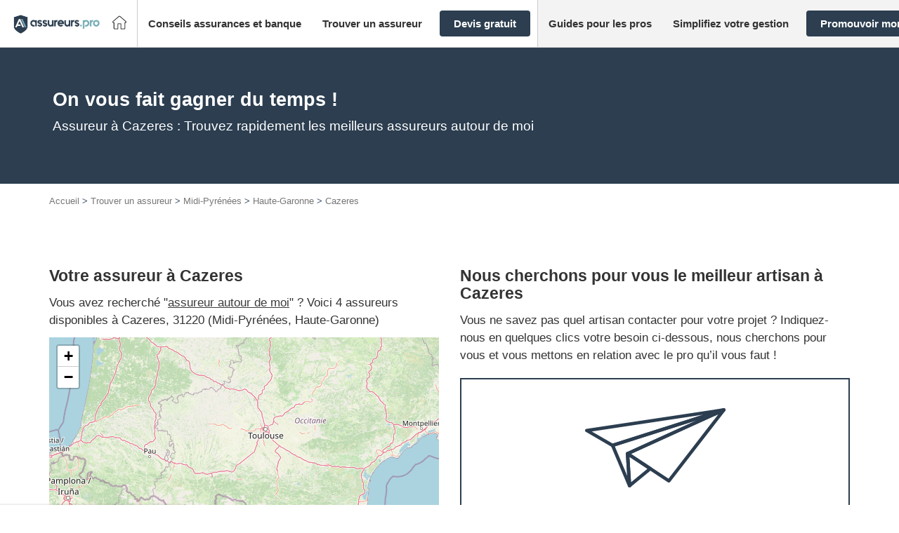

--- FILE ---
content_type: text/html; charset=UTF-8
request_url: https://www.assureurs.pro/entreprise_localisation/toutes-les-regions/midi-pyrenees/haute-garonne/cazeres/
body_size: 62446
content:
<!DOCTYPE html>
<!--[if lt IE 7]><html class="no-js ie ie6 lt-ie9 lt-ie8 lt-ie7" lang="fr-FR"> <![endif]--><!--[if IE 7]><html class="no-js ie ie7 lt-ie9 lt-ie8" lang="fr-FR"> <![endif]--><!--[if IE 8]><html class="no-js ie ie8 lt-ie9" lang="fr-FR"> <![endif]--><!--[if gt IE 8]><!--><html class="no-js" lang="fr-FR"> <!--<![endif]--><head>
<meta charset="UTF-8">
<meta http-equiv="Content-Type" content="text/html; charset=UTF-8">
<meta http-equiv="X-UA-Compatible" content="IE=edge,chrome=1">
<meta name="viewport" content="width=device-width, initial-scale=1.0">
<link rel="stylesheet" href="https://www.assureurs.pro/wp-content/themes/lightwords-v3/style_18.css?1768827395" type="text/css" media="screen" charset="utf-8">
<link rel="pingback" href="https://www.assureurs.pro/xmlrpc.php">
<link rel="icon" type="image/png" sizes="16x16" href="https://www.assureurs.pro/wp-content/uploads/2022/08/favicon-assureur-16x0-c-default.png">
<link rel="icon" type="image/png" sizes="32x32" href="https://www.assureurs.pro/wp-content/uploads/2022/08/favicon-assureur-32x0-c-default.png">
<link rel="icon" type="image/png" sizes="150x150" href="https://www.assureurs.pro/wp-content/uploads/2022/08/favicon-assureur-150x0-c-default.png">
<link rel="icon" type="image/png" sizes="192x192" href="https://www.assureurs.pro/wp-content/uploads/2022/08/favicon-assureur-192x0-c-default.png">
<link rel="icon" type="image/png" sizes="256x256" href="https://www.assureurs.pro/wp-content/uploads/2022/08/favicon-assureur-256x0-c-default.png">
<link rel="preload" as="image" href="/wp-content/uploads/2017/03/trouver-un-assureur.jpg">  <script type="c64c31db409ceb53f8971258-text/javascript">(function(w,d,s,l,i){w[l]=w[l]||[];w[l].push({'gtm.start':
    new Date().getTime(),event:'gtm.js'});var f=d.getElementsByTagName(s)[0],
    j=d.createElement(s),dl=l!='dataLayer'?'&l='+l:'';j.async=true;j.src=
    'https://www.googletagmanager.com/gtm.js?id='+i+dl;f.parentNode.insertBefore(j,f);
    })(window,document,'script','dataLayer','GTM-5K4Z46T');</script>   <script type="c64c31db409ceb53f8971258-text/javascript">window.gdprAppliesGlobally = true;
window.didomiOnReady = window.didomiOnReady || [];
window.didomiEventListeners = window.didomiEventListeners || [];

window.didomiEventListeners.push({
  event: 'notice.shown',
  listener: function() {
    document.documentElement.style.setProperty('overflow-y', 'hidden', 'important');
  }
});

window.didomiEventListeners.push({
  event: 'notice.hidden',
  listener: function() {
    document.documentElement.style.setProperty('overflow-y', 'scroll', 'important');
  }
});





document.addEventListener("DOMContentLoaded", function() {

jQuery('.btn-cookies').on('click', function(e){
  Didomi.preferences.show();
  return false;
});
// Video placeholder
jQuery(function() {
const placeholders = jQuery('.gdpr-video-placeholder');
const placeholderBtn = jQuery('.cmp-modal-content-btn');
const video_vendor_id = 'c:youtube-NceW7Mgh';
const video_purpose_ids = [
    'ameliorer-tftQPGtp',
    'personnali-qNdHy84g',
    'diffusion-YBGHZW2C'
];


window.didomiOnReady.push(function(Didomi) {
  let userConsent = Didomi.getUserConsentStatusForVendor(video_vendor_id);

  if (userConsent) {
    enableYouTubeVideos();
  }

  placeholderBtn.on('click', enableConsentVideo);
});

window.didomiEventListeners.push({
  event: 'consent.changed',
  listener: function() {
    let userConsent = Didomi.getUserConsentStatusForVendor(video_vendor_id);

    (userConsent) ? enableYouTubeVideos(): disableYouTubeVideos();
  }
});

function enableYouTubeVideos() {
  placeholders.each(function(index, elem) {
    const placeholder = jQuery(elem);
    // Get video ID
    let youtubeVideoId = placeholder.data('video');
    let youtubeVideoWidth = placeholder.data('video-width');
    let youtubeVideoHeight = placeholder.data('video-height');

    // Generate iframe
    const youtubeIframe = '<div class="video-container"><iframe src="https://www.youtube.com/embed/' + youtubeVideoId +
      '" width="' + youtubeVideoWidth + '" height="' + youtubeVideoHeight +
      '" frameborder="0" allow="accelerometer; autoplay; clipboard-write; encrypted-media; gyroscope; picture-in-picture" allowfullscreen>';

    placeholder.after(youtubeIframe);
    placeholder.parent('.video-wrapper').css({ 'height':'0', 'padding-bottom':'56.25%', 'margin-bottom':'2rem' })
    placeholder.hide();

  });
}

function disableYouTubeVideos() {
  placeholders.show();
  placeholders.parent('.video-wrapper').css({ 'height':'auto', 'padding-bottom':'0', 'margin-bottom':'2rem' })
  placeholders.next('.video-container').remove();
 
}

// set Didomi consent for vendor youtube
function enableConsentVideo() {
  let stat = Didomi.getUserStatus();
  let purposes_enabled = stat.purposes.consent.enabled;
  let purposes_disabled = stat.purposes.consent.disabled;
  video_purpose_ids.forEach(video_purpose_id => {
    purposes_enabled.push(video_purpose_id);
    purposes_disabled = purposes_disabled.filter(item => item !== video_purpose_id);
  });

  let vendors_enabled = stat.vendors.consent.enabled;
  let vendors_disabled = stat.vendors.consent.disabled;
  vendors_enabled = vendors_enabled.filter(item => item !== video_vendor_id);
  vendors_enabled.push(video_vendor_id);
  vendors_disabled = vendors_disabled.filter(item => item !== video_vendor_id);

  Didomi.setUserStatus({
    purposes: {
      consent: {
        enabled: purposes_enabled,
        disabled: purposes_disabled
      },
      legitimate_interest: {
        enabled: stat.purposes.legitimate_interest.enabled,
        disabled: stat.purposes.legitimate_interest.disabled
      }
    },
    vendors: {
      consent: {
        enabled: vendors_enabled,
        disabled: vendors_disabled
      },
      legitimate_interest: {
        enabled: stat.vendors.legitimate_interest.enabled,
        disabled: stat.vendors.legitimate_interest.disabled
      }
    }
  });
}

// add click listener to play buttons
placeholders.each(function(index, elem) {
  var item = jQuery(elem);
  item.on('click', function(){
    document.querySelector('.cmp-modal-bg').classList.add('cmp-modal-bgOpen');
  });
})

const videoWrapper = jQuery('.video-wrapper');
(videoWrapper.find('iframe').length > 0) ? videoWrapper.css({ 'height':'0', 'padding-bottom':'56.25%', 'margin-bottom':'2rem' }) : videoWrapper.css({ 'height':'auto', 'padding-bottom':'0', 'margin-bottom':'2rem' });

});

var cmpModalOpenBtn = document.querySelector('.cmp-modal-openBtn');
var cmpModalCloseBtn = document.querySelector('.cmp-modal-closeBtn');
var cmpModalAgreeBtn = document.querySelector('.cmp-modal-content-btn');

var cmpModalBg = document.querySelector('.cmp-modal-bg');

cmpModalAgreeBtn.addEventListener('click', function() {
    cmpModalBg.classList.remove('cmp-modal-bgOpen');
});

if(cmpModalOpenBtn) {
  cmpModalOpenBtn.addEventListener('click', function() {
      cmpModalBg.classList.add('cmp-modal-bgOpen');
  });
}

cmpModalCloseBtn.addEventListener('click', function(e) {
  e.preventDefault();
  cmpModalBg.classList.remove('cmp-modal-bgOpen');  
});

});</script> <meta name="robots" content="max-image-preview:large">
<style>img:is([sizes="auto" i],[sizes^="auto," i]){contain-intrinsic-size:3000px 1500px}</style>
<title>Assureur Cazeres | Top 10 des assureurs à Cazeres</title>
<meta name="description" content="Besoin d'une assurance (logement, voyage, santé...) ? Trouvez un assureur professionnel dans votre secteur de à Cazeres (31220).">
<meta name="robots" content="max-snippet:-1, max-image-preview:large, max-video-preview:-1">
<link rel="canonical" href="https://www.assureurs.pro/entreprise_localisation/toutes-les-regions/midi-pyrenees/haute-garonne/cazeres/">
<meta property="og:locale" content="fr_FR">
<meta property="og:type" content="object">
<meta property="og:title" content="Assureur Cazeres | Top 10 des assureurs à Cazeres">
<meta property="og:description" content="Besoin d'une assurance (logement, voyage, santé...) ? Trouvez un assureur professionnel dans votre secteur de à Cazeres (31220).">
<meta property="og:url" content="https://www.assureurs.pro/entreprise_localisation/toutes-les-regions/midi-pyrenees/haute-garonne/cazeres/">
<meta property="og:site_name" content="Assureurs.pro">
<meta name="twitter:card" content="summary">
<meta name="twitter:description" content="Besoin d'une assurance (logement, voyage, santé...) ? Trouvez un assureur professionnel dans votre secteur de à Cazeres (31220).">
<meta name="twitter:title" content="Assureur Cazeres | Top 10 des assureurs à Cazeres"> <script type="application/ld+json" class="yoast-schema-graph yoast-schema-graph--main">{"@context":"https://schema.org","@graph":[{"@type":"Organization","@id":"https://www.assureurs.pro/#organization","name":"Plus que PRO","url":"https://www.assureurs.pro/","sameAs":[],"logo":{"@type":"ImageObject","@id":"https://www.assureurs.pro/#logo","inLanguage":"fr-FR","url":"https://www.assureurs.pro/wp-content/uploads/2016/06/logo-fond-blanc-sans-baseline.jpg","width":634,"height":322,"caption":"Plus que PRO"},"image":{"@id":"https://www.assureurs.pro/#logo"}},{"@type":"WebSite","@id":"https://www.assureurs.pro/#website","url":"https://www.assureurs.pro/","name":"Assureurs.pro","inLanguage":"fr-FR","publisher":{"@id":"https://www.assureurs.pro/#organization"},"potentialAction":{"@type":"SearchAction","target":"https://www.assureurs.pro/?s={search_term_string}","query-input":"required name=search_term_string"}},{"@type":"CollectionPage","@id":"https://www.assureurs.pro/entreprise_localisation/toutes-les-regions/midi-pyrenees/haute-garonne/cazeres/#webpage","url":"https://www.assureurs.pro/entreprise_localisation/toutes-les-regions/midi-pyrenees/haute-garonne/cazeres/","name":"Assureur Cazeres | Top 10 des assureurs \u00e0 Cazeres","isPartOf":{"@id":"https://www.assureurs.pro/#website"},"inLanguage":"fr-FR","description":"Besoin d'une assurance (logement, voyage, sant\u00e9...) ? Trouvez un assureur professionnel dans votre secteur de \u00e0 Cazeres (31220).","breadcrumb":{"@id":"https://www.assureurs.pro/entreprise_localisation/toutes-les-regions/midi-pyrenees/haute-garonne/cazeres/#breadcrumb"}},{"@type":"BreadcrumbList","@id":"https://www.assureurs.pro/entreprise_localisation/toutes-les-regions/midi-pyrenees/haute-garonne/cazeres/#breadcrumb","itemListElement":[{"@type":"ListItem","position":1,"item":{"@type":"WebPage","@id":"https://www.assureurs.pro/","url":"https://www.assureurs.pro/","name":"Accueil"}},{"@type":"ListItem","position":2,"item":{"@type":"WebPage","@id":"https://www.assureurs.pro/entreprise_localisation/toutes-les-regions/","url":"https://www.assureurs.pro/entreprise_localisation/toutes-les-regions/","name":"Trouver un assureur"}},{"@type":"ListItem","position":3,"item":{"@type":"WebPage","@id":"https://www.assureurs.pro/entreprise_localisation/toutes-les-regions/midi-pyrenees/","url":"https://www.assureurs.pro/entreprise_localisation/toutes-les-regions/midi-pyrenees/","name":"Midi-Pyr\u00e9n\u00e9es"}},{"@type":"ListItem","position":4,"item":{"@type":"WebPage","@id":"https://www.assureurs.pro/entreprise_localisation/toutes-les-regions/midi-pyrenees/haute-garonne/","url":"https://www.assureurs.pro/entreprise_localisation/toutes-les-regions/midi-pyrenees/haute-garonne/","name":"Haute-Garonne"}},{"@type":"ListItem","position":5,"item":{"@type":"WebPage","@id":"https://www.assureurs.pro/entreprise_localisation/toutes-les-regions/midi-pyrenees/haute-garonne/cazeres/","url":"https://www.assureurs.pro/entreprise_localisation/toutes-les-regions/midi-pyrenees/haute-garonne/cazeres/","name":"Cazeres"}}]}]}</script>   <script type="c64c31db409ceb53f8971258-text/javascript">/* <![CDATA[ */ window._wpemojiSettings = {"baseUrl":"https:\/\/s.w.org\/images\/core\/emoji\/15.0.3\/72x72\/","ext":".png","svgUrl":"https:\/\/s.w.org\/images\/core\/emoji\/15.0.3\/svg\/","svgExt":".svg","source":{"concatemoji":"https:\/\/www.assureurs.pro\/wp-includes\/js\/wp-emoji-release.min.js?ver=6.7.2"}};
/*! This file is auto-generated */
!function(i,n){var o,s,e;function c(e){try{var t={supportTests:e,timestamp:(new Date).valueOf()};sessionStorage.setItem(o,JSON.stringify(t))}catch(e){}}function p(e,t,n){e.clearRect(0,0,e.canvas.width,e.canvas.height),e.fillText(t,0,0);var t=new Uint32Array(e.getImageData(0,0,e.canvas.width,e.canvas.height).data),r=(e.clearRect(0,0,e.canvas.width,e.canvas.height),e.fillText(n,0,0),new Uint32Array(e.getImageData(0,0,e.canvas.width,e.canvas.height).data));return t.every(function(e,t){return e===r[t]})}function u(e,t,n){switch(t){case"flag":return n(e,"\ud83c\udff3\ufe0f\u200d\u26a7\ufe0f","\ud83c\udff3\ufe0f\u200b\u26a7\ufe0f")?!1:!n(e,"\ud83c\uddfa\ud83c\uddf3","\ud83c\uddfa\u200b\ud83c\uddf3")&&!n(e,"\ud83c\udff4\udb40\udc67\udb40\udc62\udb40\udc65\udb40\udc6e\udb40\udc67\udb40\udc7f","\ud83c\udff4\u200b\udb40\udc67\u200b\udb40\udc62\u200b\udb40\udc65\u200b\udb40\udc6e\u200b\udb40\udc67\u200b\udb40\udc7f");case"emoji":return!n(e,"\ud83d\udc26\u200d\u2b1b","\ud83d\udc26\u200b\u2b1b")}return!1}function f(e,t,n){var r="undefined"!=typeof WorkerGlobalScope&&self instanceof WorkerGlobalScope?new OffscreenCanvas(300,150):i.createElement("canvas"),a=r.getContext("2d",{willReadFrequently:!0}),o=(a.textBaseline="top",a.font="600 32px Arial",{});return e.forEach(function(e){o[e]=t(a,e,n)}),o}function t(e){var t=i.createElement("script");t.src=e,t.defer=!0,i.head.appendChild(t)}"undefined"!=typeof Promise&&(o="wpEmojiSettingsSupports",s=["flag","emoji"],n.supports={everything:!0,everythingExceptFlag:!0},e=new Promise(function(e){i.addEventListener("DOMContentLoaded",e,{once:!0})}),new Promise(function(t){var n=function(){try{var e=JSON.parse(sessionStorage.getItem(o));if("object"==typeof e&&"number"==typeof e.timestamp&&(new Date).valueOf()<e.timestamp+604800&&"object"==typeof e.supportTests)return e.supportTests}catch(e){}return null}();if(!n){if("undefined"!=typeof Worker&&"undefined"!=typeof OffscreenCanvas&&"undefined"!=typeof URL&&URL.createObjectURL&&"undefined"!=typeof Blob)try{var e="postMessage("+f.toString()+"("+[JSON.stringify(s),u.toString(),p.toString()].join(",")+"));",r=new Blob([e],{type:"text/javascript"}),a=new Worker(URL.createObjectURL(r),{name:"wpTestEmojiSupports"});return void(a.onmessage=function(e){c(n=e.data),a.terminate(),t(n)})}catch(e){}c(n=f(s,u,p))}t(n)}).then(function(e){for(var t in e)n.supports[t]=e[t],n.supports.everything=n.supports.everything&&n.supports[t],"flag"!==t&&(n.supports.everythingExceptFlag=n.supports.everythingExceptFlag&&n.supports[t]);n.supports.everythingExceptFlag=n.supports.everythingExceptFlag&&!n.supports.flag,n.DOMReady=!1,n.readyCallback=function(){n.DOMReady=!0}}).then(function(){return e}).then(function(){var e;n.supports.everything||(n.readyCallback(),(e=n.source||{}).concatemoji?t(e.concatemoji):e.wpemoji&&e.twemoji&&(t(e.twemoji),t(e.wpemoji)))}))}((window,document),window._wpemojiSettings); /* ]]> */</script> <style id="wp-emoji-styles-inline-css" type="text/css">img.wp-smiley,img.emoji{display:inline!important;border:none!important;box-shadow:none!important;height:1em!important;width:1em!important;margin:0 0.07em!important;vertical-align:-0.1em!important;background:none!important;padding:0!important}</style>
<link rel="stylesheet" id="wp-block-library-css" href="https://www.assureurs.pro/wp-includes/css/dist/block-library/style.min.css?ver=6.7.2" type="text/css" media="all">
<style id="pqp-avis-card-style-inline-css" type="text/css"></style>
<style id="pqp-avis-review-list-style-inline-css" type="text/css"></style>
<style id="classic-theme-styles-inline-css" type="text/css">
/*! This file is auto-generated */
.wp-block-button__link{color:#fff;background-color:#32373c;border-radius:9999px;box-shadow:none;text-decoration:none;padding:calc(.667em + 2px) calc(1.333em + 2px);font-size:1.125em}.wp-block-file__button{background:#32373c;color:#fff;text-decoration:none}</style>
<style id="global-styles-inline-css" type="text/css">:root{--wp--preset--aspect-ratio--square:1;--wp--preset--aspect-ratio--4-3:4/3;--wp--preset--aspect-ratio--3-4:3/4;--wp--preset--aspect-ratio--3-2:3/2;--wp--preset--aspect-ratio--2-3:2/3;--wp--preset--aspect-ratio--16-9:16/9;--wp--preset--aspect-ratio--9-16:9/16;--wp--preset--color--black:#000;--wp--preset--color--cyan-bluish-gray:#abb8c3;--wp--preset--color--white:#fff;--wp--preset--color--pale-pink:#f78da7;--wp--preset--color--vivid-red:#cf2e2e;--wp--preset--color--luminous-vivid-orange:#ff6900;--wp--preset--color--luminous-vivid-amber:#fcb900;--wp--preset--color--light-green-cyan:#7bdcb5;--wp--preset--color--vivid-green-cyan:#00d084;--wp--preset--color--pale-cyan-blue:#8ed1fc;--wp--preset--color--vivid-cyan-blue:#0693e3;--wp--preset--color--vivid-purple:#9b51e0;--wp--preset--gradient--vivid-cyan-blue-to-vivid-purple:linear-gradient(135deg,rgba(6,147,227,1) 0%,rgb(155,81,224) 100%);--wp--preset--gradient--light-green-cyan-to-vivid-green-cyan:linear-gradient(135deg,rgb(122,220,180) 0%,rgb(0,208,130) 100%);--wp--preset--gradient--luminous-vivid-amber-to-luminous-vivid-orange:linear-gradient(135deg,rgba(252,185,0,1) 0%,rgba(255,105,0,1) 100%);--wp--preset--gradient--luminous-vivid-orange-to-vivid-red:linear-gradient(135deg,rgba(255,105,0,1) 0%,rgb(207,46,46) 100%);--wp--preset--gradient--very-light-gray-to-cyan-bluish-gray:linear-gradient(135deg,rgb(238,238,238) 0%,rgb(169,184,195) 100%);--wp--preset--gradient--cool-to-warm-spectrum:linear-gradient(135deg,rgb(74,234,220) 0%,rgb(151,120,209) 20%,rgb(207,42,186) 40%,rgb(238,44,130) 60%,rgb(251,105,98) 80%,rgb(254,248,76) 100%);--wp--preset--gradient--blush-light-purple:linear-gradient(135deg,rgb(255,206,236) 0%,rgb(152,150,240) 100%);--wp--preset--gradient--blush-bordeaux:linear-gradient(135deg,rgb(254,205,165) 0%,rgb(254,45,45) 50%,rgb(107,0,62) 100%);--wp--preset--gradient--luminous-dusk:linear-gradient(135deg,rgb(255,203,112) 0%,rgb(199,81,192) 50%,rgb(65,88,208) 100%);--wp--preset--gradient--pale-ocean:linear-gradient(135deg,rgb(255,245,203) 0%,rgb(182,227,212) 50%,rgb(51,167,181) 100%);--wp--preset--gradient--electric-grass:linear-gradient(135deg,rgb(202,248,128) 0%,rgb(113,206,126) 100%);--wp--preset--gradient--midnight:linear-gradient(135deg,rgb(2,3,129) 0%,rgb(40,116,252) 100%);--wp--preset--font-size--small:13px;--wp--preset--font-size--medium:20px;--wp--preset--font-size--large:36px;--wp--preset--font-size--x-large:42px;--wp--preset--spacing--20:.44rem;--wp--preset--spacing--30:.67rem;--wp--preset--spacing--40:1rem;--wp--preset--spacing--50:1.5rem;--wp--preset--spacing--60:2.25rem;--wp--preset--spacing--70:3.38rem;--wp--preset--spacing--80:5.06rem;--wp--preset--shadow--natural:6px 6px 9px rgba(0,0,0,.2);--wp--preset--shadow--deep:12px 12px 50px rgba(0,0,0,.4);--wp--preset--shadow--sharp:6px 6px 0 rgba(0,0,0,.2);--wp--preset--shadow--outlined:6px 6px 0 -3px rgba(255,255,255,1),6px 6px rgba(0,0,0,1);--wp--preset--shadow--crisp:6px 6px 0 rgba(0,0,0,1)}:where(.is-layout-flex){gap:.5em}:where(.is-layout-grid){gap:.5em}body .is-layout-flex{display:flex}.is-layout-flex{flex-wrap:wrap;align-items:center}.is-layout-flex>:is(*,div){margin:0}body .is-layout-grid{display:grid}.is-layout-grid>:is(*,div){margin:0}:where(.wp-block-columns.is-layout-flex){gap:2em}:where(.wp-block-columns.is-layout-grid){gap:2em}:where(.wp-block-post-template.is-layout-flex){gap:1.25em}:where(.wp-block-post-template.is-layout-grid){gap:1.25em}.has-black-color{color:var(--wp--preset--color--black)!important}.has-cyan-bluish-gray-color{color:var(--wp--preset--color--cyan-bluish-gray)!important}.has-white-color{color:var(--wp--preset--color--white)!important}.has-pale-pink-color{color:var(--wp--preset--color--pale-pink)!important}.has-vivid-red-color{color:var(--wp--preset--color--vivid-red)!important}.has-luminous-vivid-orange-color{color:var(--wp--preset--color--luminous-vivid-orange)!important}.has-luminous-vivid-amber-color{color:var(--wp--preset--color--luminous-vivid-amber)!important}.has-light-green-cyan-color{color:var(--wp--preset--color--light-green-cyan)!important}.has-vivid-green-cyan-color{color:var(--wp--preset--color--vivid-green-cyan)!important}.has-pale-cyan-blue-color{color:var(--wp--preset--color--pale-cyan-blue)!important}.has-vivid-cyan-blue-color{color:var(--wp--preset--color--vivid-cyan-blue)!important}.has-vivid-purple-color{color:var(--wp--preset--color--vivid-purple)!important}.has-black-background-color{background-color:var(--wp--preset--color--black)!important}.has-cyan-bluish-gray-background-color{background-color:var(--wp--preset--color--cyan-bluish-gray)!important}.has-white-background-color{background-color:var(--wp--preset--color--white)!important}.has-pale-pink-background-color{background-color:var(--wp--preset--color--pale-pink)!important}.has-vivid-red-background-color{background-color:var(--wp--preset--color--vivid-red)!important}.has-luminous-vivid-orange-background-color{background-color:var(--wp--preset--color--luminous-vivid-orange)!important}.has-luminous-vivid-amber-background-color{background-color:var(--wp--preset--color--luminous-vivid-amber)!important}.has-light-green-cyan-background-color{background-color:var(--wp--preset--color--light-green-cyan)!important}.has-vivid-green-cyan-background-color{background-color:var(--wp--preset--color--vivid-green-cyan)!important}.has-pale-cyan-blue-background-color{background-color:var(--wp--preset--color--pale-cyan-blue)!important}.has-vivid-cyan-blue-background-color{background-color:var(--wp--preset--color--vivid-cyan-blue)!important}.has-vivid-purple-background-color{background-color:var(--wp--preset--color--vivid-purple)!important}.has-black-border-color{border-color:var(--wp--preset--color--black)!important}.has-cyan-bluish-gray-border-color{border-color:var(--wp--preset--color--cyan-bluish-gray)!important}.has-white-border-color{border-color:var(--wp--preset--color--white)!important}.has-pale-pink-border-color{border-color:var(--wp--preset--color--pale-pink)!important}.has-vivid-red-border-color{border-color:var(--wp--preset--color--vivid-red)!important}.has-luminous-vivid-orange-border-color{border-color:var(--wp--preset--color--luminous-vivid-orange)!important}.has-luminous-vivid-amber-border-color{border-color:var(--wp--preset--color--luminous-vivid-amber)!important}.has-light-green-cyan-border-color{border-color:var(--wp--preset--color--light-green-cyan)!important}.has-vivid-green-cyan-border-color{border-color:var(--wp--preset--color--vivid-green-cyan)!important}.has-pale-cyan-blue-border-color{border-color:var(--wp--preset--color--pale-cyan-blue)!important}.has-vivid-cyan-blue-border-color{border-color:var(--wp--preset--color--vivid-cyan-blue)!important}.has-vivid-purple-border-color{border-color:var(--wp--preset--color--vivid-purple)!important}.has-vivid-cyan-blue-to-vivid-purple-gradient-background{background:var(--wp--preset--gradient--vivid-cyan-blue-to-vivid-purple)!important}.has-light-green-cyan-to-vivid-green-cyan-gradient-background{background:var(--wp--preset--gradient--light-green-cyan-to-vivid-green-cyan)!important}.has-luminous-vivid-amber-to-luminous-vivid-orange-gradient-background{background:var(--wp--preset--gradient--luminous-vivid-amber-to-luminous-vivid-orange)!important}.has-luminous-vivid-orange-to-vivid-red-gradient-background{background:var(--wp--preset--gradient--luminous-vivid-orange-to-vivid-red)!important}.has-very-light-gray-to-cyan-bluish-gray-gradient-background{background:var(--wp--preset--gradient--very-light-gray-to-cyan-bluish-gray)!important}.has-cool-to-warm-spectrum-gradient-background{background:var(--wp--preset--gradient--cool-to-warm-spectrum)!important}.has-blush-light-purple-gradient-background{background:var(--wp--preset--gradient--blush-light-purple)!important}.has-blush-bordeaux-gradient-background{background:var(--wp--preset--gradient--blush-bordeaux)!important}.has-luminous-dusk-gradient-background{background:var(--wp--preset--gradient--luminous-dusk)!important}.has-pale-ocean-gradient-background{background:var(--wp--preset--gradient--pale-ocean)!important}.has-electric-grass-gradient-background{background:var(--wp--preset--gradient--electric-grass)!important}.has-midnight-gradient-background{background:var(--wp--preset--gradient--midnight)!important}.has-small-font-size{font-size:var(--wp--preset--font-size--small)!important}.has-medium-font-size{font-size:var(--wp--preset--font-size--medium)!important}.has-large-font-size{font-size:var(--wp--preset--font-size--large)!important}.has-x-large-font-size{font-size:var(--wp--preset--font-size--x-large)!important}:where(.wp-block-post-template.is-layout-flex){gap:1.25em}:where(.wp-block-post-template.is-layout-grid){gap:1.25em}:where(.wp-block-columns.is-layout-flex){gap:2em}:where(.wp-block-columns.is-layout-grid){gap:2em}:root :where(.wp-block-pullquote){font-size:1.5em;line-height:1.6}</style>
<link rel="stylesheet" id="obfuscation-styles-css" href="https://www.assureurs.pro/wp-content/plugins/pqp-obfuscation/css/obfuscation.css?ver=1768827263" type="text/css" media="all">
<link rel="stylesheet" id="webcd_plugin-css" href="https://www.assureurs.pro/wp-content/plugins/webcd_plugin/css/webcd_plugin.css?ver=6.7.2" type="text/css" media="all">
<link rel="stylesheet" id="wp-pagenavi-css" href="https://www.assureurs.pro/wp-content/plugins/wp-pagenavi/pagenavi-css.css?ver=2.70" type="text/css" media="all">
<link rel="stylesheet" id="pqpavis-css" href="https://www.assureurs.pro/wp-content/plugins/pqp-avis//assets/css/style.css?ver=6.7.2" type="text/css" media="all">
<link rel="stylesheet" id="dashicons-css" href="https://www.assureurs.pro/wp-includes/css/dashicons.min.css?ver=6.7.2" type="text/css" media="all">
<link rel="stylesheet" id="wp-jquery-ui-dialog-css" href="https://www.assureurs.pro/wp-includes/css/jquery-ui-dialog.min.css?ver=6.7.2" type="text/css" media="all">
<meta name="sentry-trace" content="7582acbe7fa14dd58af1e2817aa0cc8a-3586e403bfa3477e-0">
<meta name="traceparent" content="">
<meta name="baggage" content="sentry-trace_id=7582acbe7fa14dd58af1e2817aa0cc8a,sentry-sample_rate=0.1,sentry-transaction=%2Fentreprise_localisation%2F%7Bentreprise_localisation%7D,sentry-public_key=22f88b1f75d74f52a7f47224322728f8,sentry-release=3.0,sentry-environment=production,sentry-sampled=false,sentry-sample_rand=0.790293"> <script type="c64c31db409ceb53f8971258-text/javascript" src="https://www.assureurs.pro/wp-includes/js/jquery/jquery.min.js?ver=3.7.1" id="jquery-core-js"></script> <script type="c64c31db409ceb53f8971258-text/javascript" src="https://www.assureurs.pro/wp-includes/js/jquery/jquery-migrate.min.js?ver=3.4.1" id="jquery-migrate-js"></script> <script type="c64c31db409ceb53f8971258-text/javascript" src="https://www.assureurs.pro/wp-content/plugins/pqp-obfuscation/js/base64.js?ver=1768827263" id="obfuscation-base64-js"></script> <script type="c64c31db409ceb53f8971258-text/javascript" src="https://www.assureurs.pro/wp-content/plugins/pqp-obfuscation/js/obfuscation.js?ver=1768827263" id="obfuscation-scripts-js"></script> <script type="c64c31db409ceb53f8971258-text/javascript" src="https://www.assureurs.pro/wp-content/plugins/pqp-avis//assets/js/pagination.js?ver=6.7.2" id="pqpavis_pagination-js"></script> <script type="c64c31db409ceb53f8971258-text/javascript" src="https://www.assureurs.pro/wp-content/plugins/pqp-avis//assets/js/copy.js?ver=6.7.2" id="pqpavis_copy-js"></script> <link rel="https://api.w.org/" href="https://www.assureurs.pro/wp-json/">
<link rel="EditURI" type="application/rsd+xml" title="RSD" href="https://www.assureurs.pro/xmlrpc.php?rsd">
<meta name="generator" content="WordPress 6.7.2"> <noscript><style id="rocket-lazyload-nojs-css">.rll-youtube-player,[data-lazy-src]{display:none!important}</style></noscript>
</head>
<body class="archive tax-entreprise_localisation term-cazeres term-15034" data-template="base.twig" id="top"> <noscript><iframe src="https://www.googletagmanager.com/ns.html?id=GTM-5K4Z46T" height="0" width="0" style="display:none;visibility:hidden"></iframe></noscript>
<div class="widget-list widget-list__svg"> <svg xmlns="https://www.w3.org/2000/svg" style="position: absolute; top: 0; left: 0; width: 0; height: 0;"> <defs> <lineargradient id="gradient-half-star-bad" x1="0" x2="100%" y1="0" y2="0"> <stop offset="50%" stop-color="var(--bad)"></stop> <stop offset="50%" stop-color="var(--empty)"></stop> </lineargradient> <lineargradient id="gradient-half-star-medium-light" x1="0" x2="100%" y1="0" y2="0"> <stop offset="50%" stop-color="var(--medium-light)"></stop> <stop offset="50%" stop-color="var(--empty)"></stop> </lineargradient> <lineargradient id="gradient-half-star-medium" x1="0" x2="100%" y1="0" y2="0"> <stop offset="50%" stop-color="var(--medium)"></stop> <stop offset="50%" stop-color="var(--empty)"></stop> </lineargradient> <lineargradient id="gradient-half-star-good-light" x1="0" x2="100%" y1="0" y2="0"> <stop offset="50%" stop-color="var(--good-light)"></stop> <stop offset="50%" stop-color="var(--empty)"></stop> </lineargradient> <lineargradient id="gradient-half-star-good" x1="0" x2="100%" y1="0" y2="0"> <stop offset="50%" stop-color="var(--good)"></stop> <stop offset="50%" stop-color="var(--empty)"></stop> </lineargradient> <lineargradient id="gradient-star-bad" x1="0" x2="100%" y1="0" y2="0"> <stop offset="0%" stop-color="var(--error)"></stop> <stop offset="100%" stop-color="var(--error)"></stop> </lineargradient> <lineargradient id="gradient-star-medium-light" x1="0" x2="100%" y1="0" y2="0"> <stop offset="0%" stop-color="var(--medium-light)"></stop> <stop offset="100%" stop-color="var(--medium-light)"></stop> </lineargradient> <lineargradient id="gradient-star-medium" x1="0" x2="100%" y1="0" y2="0"> <stop offset="0%" stop-color="var(--medium)"></stop> <stop offset="100%" stop-color="var(--medium)"></stop> </lineargradient> <lineargradient id="gradient-star-good" x1="0" x2="100%" y1="0" y2="0"> <stop offset="0%" stop-color="var(--good)"></stop> <stop offset="100%" stop-color="var(--good)"></stop> </lineargradient> <lineargradient id="gradient-star-good-light" x1="0" x2="100%" y1="0" y2="0"> <stop offset="0%" stop-color="var(--good-light)"></stop> <stop offset="100%" stop-color="var(--good-light)"></stop> </lineargradient> <symbol id="calendar" viewbox="0 0 18 21" fill="currentColor"> <path d="M16 2.32642H15V0.326416H13V2.32642H5V0.326416H3V2.32642H2C0.89 2.32642 0.00999999 3.22642 0.00999999 4.32642L0 18.3264C0 18.8568 0.210714 19.3656 0.585786 19.7406C0.960859 20.1157 1.46957 20.3264 2 20.3264H16C17.1 20.3264 18 19.4264 18 18.3264V4.32642C18 3.22642 17.1 2.32642 16 2.32642ZM16 18.3264H2V8.32642H16V18.3264ZM16 6.32642H2V4.32642H16V6.32642ZM14 11.3264H9V16.3264H14V11.3264Z"></path> </symbol> <symbol id="envelop" viewbox="0 0 21 20" fill="currentColor"> <path d="M18 0.826416H2C0.9 0.826416 0 1.72642 0 2.82642V14.8264C0 15.9264 0.9 16.8264 2 16.8264H11V14.8264H2V4.82642L10 9.82642L18 4.82642V9.82642H20V2.82642C20 1.72642 19.1 0.826416 18 0.826416ZM10 7.82642L2 2.82642H18L10 7.82642ZM17 11.8264L21 15.8264L17 19.8264V16.8264H13V14.8264H17V11.8264Z"></path> </symbol> <symbol id="user" viewbox="0 0 18 19" fill="currentColor"> <path d="M9 9.32642C10.65 9.32642 12 7.97642 12 6.32642C12 4.67642 10.65 3.32642 9 3.32642C7.35 3.32642 6 4.67642 6 6.32642C6 7.97642 7.35 9.32642 9 9.32642ZM9 5.32642C9.55 5.32642 10 5.77642 10 6.32642C10 6.87642 9.55 7.32642 9 7.32642C8.45 7.32642 8 6.87642 8 6.32642C8 5.77642 8.45 5.32642 9 5.32642ZM15 13.9064C15 11.4064 11.03 10.3264 9 10.3264C6.97 10.3264 3 11.4064 3 13.9064V15.3264H15V13.9064ZM5.48 13.3264C6.22 12.8164 7.71 12.3264 9 12.3264C10.29 12.3264 11.78 12.8164 12.52 13.3264H5.48ZM16 0.326416H2C1.46957 0.326416 0.960859 0.53713 0.585786 0.912202C0.210714 1.28728 0 1.79598 0 2.32642V16.3264C0 16.8568 0.210714 17.3656 0.585786 17.7406C0.960859 18.1157 1.46957 18.3264 2 18.3264H16C17.1 18.3264 18 17.4264 18 16.3264V2.32642C18 1.22642 17.1 0.326416 16 0.326416ZM16 16.3264H2V2.32642H16V16.3264Z"></path> </symbol> <symbol id="check" viewbox="0 0 18 19" fill="currentColor"> <path d="M16 0.326538H2C0.9 0.326538 0 1.22654 0 2.32654V16.3265C0 17.4265 0.9 18.3265 2 18.3265H16C17.1 18.3265 18 17.4265 18 16.3265V2.32654C18 1.22654 17.1 0.326538 16 0.326538ZM16 16.3265H2V2.32654H16V16.3265ZM14.99 6.32654L13.58 4.90654L6.99 11.4965L4.41 8.92654L2.99 10.3365L6.99 14.3265L14.99 6.32654Z"></path> </symbol> <symbol id="phone" viewbox="0 0 18 19" fill="currentColor"> <path d="M3.54 2.32666C3.6 3.21666 3.75 4.08666 3.99 4.91666L2.79 6.11666C2.38 4.91666 2.12 3.64666 2.03 2.32666H3.54ZM13.4 14.3467C14.25 14.5867 15.12 14.7367 16 14.7967V16.2867C14.68 16.1967 13.41 15.9367 12.2 15.5367L13.4 14.3467ZM4.5 0.32666H1C0.45 0.32666 0 0.77666 0 1.32666C0 10.7167 7.61 18.3267 17 18.3267C17.55 18.3267 18 17.8767 18 17.3267V13.8367C18 13.2867 17.55 12.8367 17 12.8367C15.76 12.8367 14.55 12.6367 13.43 12.2667C13.3307 12.2307 13.2256 12.2137 13.12 12.2167C12.86 12.2167 12.61 12.3167 12.41 12.5067L10.21 14.7067C7.37543 13.257 5.06961 10.9512 3.62 8.11666L5.82 5.91666C6.1 5.63666 6.18 5.24666 6.07 4.89666C5.69065 3.74472 5.49821 2.53946 5.5 1.32666C5.5 0.77666 5.05 0.32666 4.5 0.32666Z"></path> </symbol> <symbol id="star" viewbox="0 0 32 31" fill="currentColor"> <path fill-rule="evenodd" clip-rule="evenodd" d="M15.9662 0.25L20.944 10.2536L32 11.8447L23.984 19.6669L25.8382 30.6642L15.9662 25.4944L6.096 30.6607L8.01778 19.6633L0 11.8447L11.0649 10.2553L15.9662 0.25Z"></path> </symbol> <symbol id="pqp-smile" viewbox="0 0 24 24" fill="none" stroke-width="1.5" stroke="currentColor"> <path stroke-linecap="round" stroke-linejoin="round" d="M15 12H9m12 0a9 9 0 1 1-18 0 9 9 0 0 1 18 0Z"></path> </symbol> <svg id="network" viewbox="0 0 25 25" fill="currentColor"> <path d="M18.5 14.326a4 4 0 0 0-3.08 1.48l-5.1-2.35a3.64 3.64 0 0 0 0-2.26l5.1-2.35a4 4 0 1 0-.85-1.81l-5.28 2.43a4 4 0 1 0 0 5.72l5.28 2.43a4.177 4.177 0 0 0-.07.71 4 4 0 1 0 4-4Zm0-10a2 2 0 1 1 0 4 2 2 0 0 1 0-4Zm-12 10a2 2 0 1 1 0-4 2 2 0 0 1 0 4Zm12 6a2 2 0 1 1 0-4 2 2 0 0 1 0 4Z"></path> </svg> <symbol id="flag" viewbox="0 0 17 19" fill="none" stroke="currentColor"> <path d="M1.25 3.07629H14.75L12.5 7.57629L14.75 12.0763H1.25" stroke-width="2" stroke-miterlimit="10" stroke-linecap="square"></path> <path d="M1.25 1.57629V18.0763" stroke-width="2" stroke-miterlimit="10" stroke-linecap="square"></path> </symbol> <symbol id="file" viewbox="0 0 16 20" fill="currentColor"> <path d="M13.9327 0H2.23271C1.16021 0 0.282715 0.8775 0.282715 1.95V17.55C0.282715 18.6225 1.16021 19.5 2.23271 19.5H13.9327C15.0052 19.5 15.8827 18.6225 15.8827 17.55V1.95C15.8827 0.8775 15.0052 0 13.9327 0ZM5.15771 1.95H7.10771V6.825L6.13271 6.09375L5.15771 6.825V1.95ZM13.9327 17.55H2.23271V1.95H3.20771V10.725L6.13271 8.53125L9.05771 10.725V1.95H13.9327V17.55Z"></path> </symbol> <symbol id="trophy" viewbox="0 0 24 24" fill="none" stroke-width="1.5" stroke="currentColor"> <path stroke-linecap="round" stroke-linejoin="round" d="M16.5 18.75h-9m9 0a3 3 0 0 1 3 3h-15a3 3 0 0 1 3-3m9 0v-3.375c0-.621-.503-1.125-1.125-1.125h-.871M7.5 18.75v-3.375c0-.621.504-1.125 1.125-1.125h.872m5.007 0H9.497m5.007 0a7.454 7.454 0 0 1-.982-3.172M9.497 14.25a7.454 7.454 0 0 0 .981-3.172M5.25 4.236c-.982.143-1.954.317-2.916.52A6.003 6.003 0 0 0 7.73 9.728M5.25 4.236V4.5c0 2.108.966 3.99 2.48 5.228M5.25 4.236V2.721C7.456 2.41 9.71 2.25 12 2.25c2.291 0 4.545.16 6.75.47v1.516M7.73 9.728a6.726 6.726 0 0 0 2.748 1.35m8.272-6.842V4.5c0 2.108-.966 3.99-2.48 5.228m2.48-5.492a46.32 46.32 0 0 1 2.916.52 6.003 6.003 0 0 1-5.395 4.972m0 0a6.726 6.726 0 0 1-2.749 1.35m0 0a6.772 6.772 0 0 1-3.044 0"></path> </symbol> <symbol id="opinion-good" viewbox="0 0 39 39" fill="currentColor"> <path d="M19.1473 38.6179C16.5778 38.6313 14.0328 38.1167 11.6703 37.1059C6.99579 35.1235 3.30019 31.3654 1.39651 26.6582C-0.50717 21.9511 -0.462986 16.6805 1.51934 12.0059C2.48448 9.74217 3.86608 7.67977 5.59235 5.92591C7.81204 3.70038 10.545 2.05488 13.5504 1.13435C16.5559 0.213824 19.7415 0.046526 22.8269 0.647191C25.9122 1.24786 28.8025 2.59805 31.2431 4.57884C33.6836 6.55962 35.5997 9.11021 36.8223 12.0059C38.3207 15.52 38.729 19.4031 37.9942 23.152C37.2594 26.9008 35.4154 30.3425 32.7013 33.0309C30.9483 34.7592 28.8857 36.1422 26.6213 37.1079C24.2598 38.1183 21.7159 38.6329 19.1473 38.6199V38.6179ZM19.1473 4.95991C17.2138 4.94719 15.2982 5.3318 13.5193 6.08991C11.7994 6.82265 10.2374 7.88108 8.91934 9.20691C7.60178 10.5479 6.54694 12.1237 5.80934 13.8529C4.6903 16.5058 4.38764 19.432 4.94004 22.2577C5.49244 25.0834 6.87481 27.6803 8.9105 29.7164C10.9462 31.7525 13.5427 33.1354 16.3683 33.6884C19.194 34.2414 22.1203 33.9394 24.7733 32.8209C26.5025 32.0833 28.0783 31.0284 29.4193 29.7109C31.4649 27.6818 32.8552 25.0862 33.411 22.2592C33.9668 19.4321 33.6625 16.5033 32.5373 13.8509C31.0558 10.3531 28.2714 7.569 24.7733 6.08791C22.9951 5.33044 21.0802 4.94617 19.1473 4.9589V4.95991Z"></path> <path d="M27.1712 22.0139C27.1067 21.8628 27.0127 21.726 26.8947 21.6115C26.7768 21.4971 26.6372 21.4073 26.4842 21.3473C26.3312 21.2874 26.1677 21.2585 26.0034 21.2624C25.8391 21.2663 25.6772 21.3028 25.5272 21.3699C24.4739 21.8218 23.3927 22.2057 22.2902 22.5189C20.2472 23.1635 18.055 23.1613 16.0132 22.5129C14.9066 22.1983 13.8217 21.8122 12.7652 21.3569C12.4907 21.2405 12.1832 21.228 11.9002 21.3218C11.6172 21.4156 11.378 21.6092 11.2273 21.8664C11.0766 22.1237 11.0248 22.427 11.0814 22.7197C11.1381 23.0124 11.2994 23.2745 11.5352 23.4569C12.6071 24.2724 13.7935 24.9251 15.0562 25.3939C15.6963 25.6359 16.3543 25.8278 17.0242 25.9679C18.4237 26.2734 19.8727 26.2734 21.2722 25.9679C21.942 25.8282 22.6 25.6366 23.2402 25.3949C24.4344 24.954 25.5609 24.3481 26.5872 23.5949L26.7872 23.4489C26.9986 23.2841 27.1505 23.0548 27.2198 22.7958C27.2891 22.5368 27.2721 22.2623 27.1712 22.0139Z"></path> </symbol> <symbol id="opinion-neutral" viewbox="0 0 39 39" fill="currentColor"> <path d="M19.4976 38.6179C16.928 38.6313 14.383 38.1167 12.0206 37.1059C7.34601 35.1235 3.65041 31.3654 1.74673 26.6582C-0.15695 21.9511 -0.112766 16.6805 1.86956 12.0059C2.8347 9.74217 4.2163 7.67977 5.94257 5.92591C8.16226 3.70038 10.8952 2.05488 13.9006 1.13435C16.9061 0.213824 20.0918 0.046526 23.1771 0.647191C26.2624 1.24786 29.1527 2.59805 31.5933 4.57884C34.0339 6.55962 35.9499 9.11021 37.1726 12.0059C38.6709 15.52 39.0792 19.4031 38.3444 23.152C37.6096 26.9008 35.7657 30.3425 33.0516 33.0309C31.2985 34.7592 29.236 36.1422 26.9716 37.1079C24.61 38.1183 22.0661 38.6329 19.4976 38.6199V38.6179ZM19.4976 4.95991C17.564 4.94719 15.6484 5.3318 13.8696 6.08991C12.1496 6.82265 10.5876 7.88108 9.26956 9.20691C7.952 10.5479 6.89716 12.1237 6.15956 13.8529C5.04052 16.5058 4.73786 19.432 5.29026 22.2577C5.84266 25.0834 7.22503 27.6803 9.26072 29.7164C11.2964 31.7525 13.893 33.1354 16.7186 33.6884C19.5442 34.2414 22.4705 33.9394 25.1236 32.8209C26.8528 32.0833 28.4286 31.0284 29.7696 29.7109C31.8151 27.6818 33.2055 25.0862 33.7613 22.2592C34.317 19.4321 34.0127 16.5033 32.8876 13.8509C31.406 10.3531 28.6216 7.569 25.1236 6.08791C23.3453 5.33044 21.4304 4.94617 19.4976 4.9589V4.95991Z"></path> <path d="M25.3605 22.291H13.3605C12.2559 22.291 11.3605 23.1864 11.3605 24.291C11.3605 25.3956 12.2559 26.291 13.3605 26.291H25.3605C26.465 26.291 27.3605 25.3956 27.3605 24.291C27.3605 23.1864 26.465 22.291 25.3605 22.291Z"></path> </symbol> <symbol id="opinion-bad" viewbox="0 0 40 39" fill="currentColor"> <path d="M19.8478 38.6179C17.2782 38.6313 14.7333 38.1167 12.3708 37.1059C7.69623 35.1235 4.00063 31.3654 2.09695 26.6582C0.19327 21.9511 0.237454 16.6805 2.21978 12.0059C3.18492 9.74217 4.56652 7.67977 6.29279 5.92591C8.51248 3.70038 11.2454 2.05488 14.2509 1.13435C17.2563 0.213824 20.442 0.046526 23.5273 0.647191C26.6126 1.24786 29.5029 2.59805 31.9435 4.57884C34.3841 6.55962 36.3001 9.11021 37.5228 12.0059C39.0212 15.52 39.4294 19.4031 38.6946 23.152C37.9598 26.9008 36.1159 30.3425 33.4018 33.0309C31.6487 34.7592 29.5862 36.1422 27.3218 37.1079C24.9602 38.1183 22.4164 38.6329 19.8478 38.6199V38.6179ZM19.8478 4.95991C17.9142 4.94719 15.9986 5.3318 14.2198 6.08991C12.4998 6.82265 10.9378 7.88108 9.61978 9.20691C8.30222 10.5479 7.24738 12.1237 6.50978 13.8529C5.39074 16.5058 5.08808 19.432 5.64048 22.2577C6.19288 25.0834 7.57525 27.6803 9.61094 29.7164C11.6466 31.7525 14.2432 33.1354 17.0688 33.6884C19.8944 34.2414 22.8207 33.9394 25.4738 32.8209C27.203 32.0833 28.7788 31.0284 30.1198 29.7109C32.1653 27.6818 33.5557 25.0862 34.1115 22.2592C34.6673 19.4321 34.3629 16.5033 33.2378 13.8509C31.7562 10.3531 28.9718 7.569 25.4738 6.08791C23.6955 5.33044 21.7806 4.94617 19.8478 4.9589V4.95991Z"></path> <path d="M11.8446 25.4431C11.9092 25.5942 12.0032 25.7311 12.1211 25.8455C12.2391 25.9599 12.3786 26.0498 12.5317 26.1097C12.6847 26.1697 12.8481 26.1985 13.0124 26.1946C13.1767 26.1907 13.3387 26.1542 13.4887 26.0871C14.542 25.6352 15.6232 25.2513 16.7257 24.9381C18.7687 24.2936 20.9609 24.2957 23.0027 24.9441C24.1092 25.2587 25.1942 25.6449 26.2506 26.1001C26.5251 26.2166 26.8326 26.229 27.1156 26.1352C27.3987 26.0415 27.6379 25.8479 27.7886 25.5906C27.9392 25.3334 27.9911 25.0301 27.9344 24.7373C27.8778 24.4446 27.7165 24.1826 27.4807 24.0001C26.4088 23.1846 25.2223 22.5319 23.9597 22.0631C23.3195 21.8211 22.6615 21.6292 21.9917 21.4891C20.5921 21.1837 19.1432 21.1837 17.7437 21.4891C17.0738 21.6289 16.4158 21.8205 15.7757 22.0621C14.5815 22.5031 13.4549 23.1089 12.4287 23.8621L12.2287 24.0081C12.0173 24.1729 11.8654 24.4023 11.7961 24.6612C11.7268 24.9202 11.7438 25.1947 11.8446 25.4431Z"></path> </symbol> <symbol id="premium" viewbox="0 0 64.747 69.42" fill="currentColor"> <path d="M-1973.958,69.418a1.679,1.679,0,0,1-1.456-.84,1.68,1.68,0,0,1-.009-1.67l1.931-3.4a6.42,6.42,0,0,1,5.563-3.231h2.025a11.551,11.551,0,0,0,3.146-7.861c0-.532.009-1.046.02-1.491a4.047,4.047,0,0,1-2.729-3.82v-.8a4.012,4.012,0,0,1,.327-1.59c-1.18-.573-2.393-1.21-3.056-1.563-.443-.23-.887-.456-1.334-.685a13.56,13.56,0,0,1-4.081-3.25,6.092,6.092,0,0,1-2.867,2.225,1.578,1.578,0,0,1-.592.109,1.684,1.684,0,0,1-1.571-1.083,1.7,1.7,0,0,1,.039-1.29,1.706,1.706,0,0,1,.94-.878,2.766,2.766,0,0,0,1.769-2.259,2.545,2.545,0,0,0,.005-.641c-.148-.375-.275-.754-.39-1.139a2.834,2.834,0,0,0-.773-.827l-.042-.018-.029-.029a51.821,51.821,0,0,1-7.247-5.865,18.868,18.868,0,0,1-4.857-7.208,14.844,14.844,0,0,1,.293-10.278,11.021,11.021,0,0,1,6.705-6.439,10.44,10.44,0,0,1,3.26-.528,10.984,10.984,0,0,1,2.154.219v-1.6A1.684,1.684,0,0,1-1975.14,0h35.012a1.682,1.682,0,0,1,1.68,1.685v1.6a11.079,11.079,0,0,1,2.158-.219,10.449,10.449,0,0,1,3.265.528,11.022,11.022,0,0,1,6.7,6.439,14.818,14.818,0,0,1,.294,10.278,18.9,18.9,0,0,1-4.854,7.208,52.215,52.215,0,0,1-7.27,5.885l-.01.009h-.009l-.014.009a2.831,2.831,0,0,0-.821.883c-.1.351-.218.7-.35,1.038a2.759,2.759,0,0,0-.005.695,2.761,2.761,0,0,0,1.769,2.259,1.692,1.692,0,0,1,.94.878,1.692,1.692,0,0,1,.042,1.29,1.686,1.686,0,0,1-1.576,1.083,1.6,1.6,0,0,1-.592-.109,6.126,6.126,0,0,1-2.871-2.24,13.462,13.462,0,0,1-4.087,3.246l-4.389,2.267a4.032,4.032,0,0,1,.328,1.59v.8a4.045,4.045,0,0,1-2.709,3.813c0,.481.005,1.013.005,1.5a11.551,11.551,0,0,0,3.146,7.861h2.022a6.41,6.41,0,0,1,5.56,3.231l1.932,3.4a1.676,1.676,0,0,1-.011,1.67,1.67,1.67,0,0,1-1.451.84Zm3.389-4.242-.5.882h26.881l-.508-.882a3.031,3.031,0,0,0-2.637-1.537h-20.595A3.043,3.043,0,0,0-1970.569,65.176Zm11.17-12.751a14.776,14.776,0,0,1-2.278,7.853h8.087a14.807,14.807,0,0,1-2.277-7.853V51.144h-3.513C-1959.4,51.6-1959.4,52.031-1959.4,52.425Zm5.191-4.642h.37a.678.678,0,0,0,.679-.677v-.8a.678.678,0,0,0-.679-.678h-7.592a.68.68,0,0,0-.678.678v.8a.681.681,0,0,0,.678.677h.443c.474-.023,2.049-.033,3.387-.033S-1954.683,47.759-1954.208,47.783Zm.37-5.517a4.087,4.087,0,0,1,.931.1l5.627-2.908a10.114,10.114,0,0,0,4-3.721,10.444,10.444,0,0,0,.679-1.329,5.867,5.867,0,0,1,.464-1.357,10.354,10.354,0,0,0,.229-1.135c.014-2.648.07-12.641.116-19.929a1.7,1.7,0,0,1-.013-.205V3.36h-31.651V30.493a9.982,9.982,0,0,0,.313,2.485,6.066,6.066,0,0,1,.518,1.514,10.851,10.851,0,0,0,.645,1.258,10.121,10.121,0,0,0,4,3.724l1.009.52,0,0,.212.114.444.229q.07.037.135.079c1.464.772,3.008,1.541,3.931,1.939a4.032,4.032,0,0,1,.826-.085ZM-1938.4,6.732c-.016,2.273-.039,5.769-.062,9.621a1.77,1.77,0,0,1,.01.184V29.506c3.7-2.662,7.958-6.293,9.229-10.226a11.619,11.619,0,0,0-.1-7.753,7.738,7.738,0,0,0-4.756-4.741,7.049,7.049,0,0,0-2.211-.351A7.707,7.707,0,0,0-1938.4,6.732Zm-42.778.053a7.732,7.732,0,0,0-4.751,4.741,11.625,11.625,0,0,0-.1,7.753c1.267,3.929,5.522,7.558,9.214,10.22V6.742a7.624,7.624,0,0,0-2.154-.314A7.134,7.134,0,0,0-1981.179,6.785Zm1.223,51.61-.792-2.947a.706.706,0,0,0-.5-.5l-2.948-.792a.716.716,0,0,1,0-1.382l2.948-.793a.708.708,0,0,0,.5-.5l.792-2.948a.715.715,0,0,1,1.381,0l.794,2.948a.708.708,0,0,0,.5.5l2.947.793a.716.716,0,0,1,0,1.382l-2.947.792a.706.706,0,0,0-.5.5l-.794,2.947a.7.7,0,0,1-.691.526A.7.7,0,0,1-1979.956,58.395Zm48.051-3.227-.792-2.947a.725.725,0,0,0-.509-.5l-2.941-.793a.715.715,0,0,1,0-1.382l2.941-.792a.715.715,0,0,0,.509-.5l.792-2.944a.712.712,0,0,1,1.376,0l.793,2.944a.715.715,0,0,0,.508.5l2.942.792a.715.715,0,0,1,0,1.382l-2.942.793a.725.725,0,0,0-.508.5l-.793,2.947a.7.7,0,0,1-.688.529A.7.7,0,0,1-1931.9,55.168Zm-53.214-15.888-.455-1.685a.406.406,0,0,0-.285-.289l-1.684-.452a.411.411,0,0,1,0-.793l1.684-.451a.408.408,0,0,0,.285-.289l.455-1.684a.408.408,0,0,1,.788,0l.456,1.684a.4.4,0,0,0,.283.289l1.684.451a.411.411,0,0,1,0,.793l-1.684.452a.4.4,0,0,0-.283.289l-.456,1.685a.4.4,0,0,1-.393.3A.4.4,0,0,1-1985.118,39.281Zm33.151-10.553-5.661-2.938-5.661,2.938a1.248,1.248,0,0,1-.571.139,1.261,1.261,0,0,1-.743-.243,1.251,1.251,0,0,1-.494-1.224l1.091-6.26-4.56-4.422a1.258,1.258,0,0,1-.317-1.287,1.239,1.239,0,0,1,1.015-.847l6.331-.889,2.785-5.712a1.245,1.245,0,0,1,1.125-.7,1.245,1.245,0,0,1,1.125.7l2.786,5.712,6.33.889a1.242,1.242,0,0,1,1.016.847,1.239,1.239,0,0,1-.319,1.287l-4.559,4.422,1.09,6.26a1.251,1.251,0,0,1-.492,1.224,1.255,1.255,0,0,1-.74.243A1.229,1.229,0,0,1-1951.968,28.727Z" transform="translate(1990.001 0.002)"></path> </symbol> <symbol id="starlet" viewbox="0 0 69.834 69.693" fill="currentColor"> <path d="M58.82 9.174a1.25 1.25 0 0 1 .432 1.25l-1.429 6.197 4.362 4.67a1.25 1.25 0 0 1-.8 2.1l-6.327.569-3.095 5.551a1.25 1.25 0 0 1-2.243-.104l-2.554-5.843-6.245-1.283a1.25 1.25 0 0 1-.568-2.17l4.787-4.18-.76-6.308a1.25 1.25 0 0 1 .562-1.2 1.25 1.25 0 0 1 1.324-.021l5.476 3.295 5.762-2.685a1.25 1.25 0 0 1 1.316.162Zm-.208 11.957-3.071-3.288a1.25 1.25 0 0 1-.304-1.135l1.003-4.348-4.046 1.885a1.25 1.25 0 0 1-1.172-.062l-3.854-2.32.535 4.424a1.25 1.25 0 0 1-.418 1.09L43.9 20.34l4.412.908a1.25 1.25 0 0 1 .893.723l1.806 4.127 2.188-3.927a1.25 1.25 0 0 1 .98-.636Z"></path> <g> <path d="M1.082 68.611a3.555 3.555 0 0 1-.35-4.718L20.4 37.321l-4.516 1.972a2.326 2.326 0 0 1-2.7-3.637L37.272 7.26l1.807-1.808c7.022-7.023 18.375-7.3 25.306-.615a17.666 17.666 0 0 1 5.449 12.65v.168a17.658 17.658 0 0 1-5.212 12.577l-2.187 2.188L34.04 56.513a2.326 2.326 0 0 1-3.636-2.7l1.969-4.52L5.8 68.961a3.557 3.557 0 0 1-4.716-.35m2.94-2.05 30.06-22.251a1.826 1.826 0 0 1 2.759 2.2l-2.566 5.883 26.088-22.126 2.146-2.147a14.414 14.414 0 0 0 4.337-10.607 14.7 14.7 0 0 0-4.535-10.527c-5.767-5.561-15.243-5.3-21.122.577l-1.724 1.718L17.3 35.417l5.888-2.567a1.826 1.826 0 0 1 2.2 2.76L3.132 65.671a.58.58 0 0 0 .062.828.58.58 0 0 0 .828.062M44.806 66.969l-.434-1.626a.394.394 0 0 0-.282-.282l-1.626-.434a.394.394 0 0 1 0-.762l1.626-.438a.4.4 0 0 0 .278-.278l.438-1.626a.394.394 0 0 1 .762 0l.438 1.626a.4.4 0 0 0 .278.278l1.626.434a.394.394 0 0 1 0 .762l-1.626.438a.394.394 0 0 0-.278.278l-.434 1.63a.394.394 0 0 1-.762 0M2.634 49.643 2.2 48.017a.394.394 0 0 0-.282-.282l-1.626-.434a.394.394 0 0 1 0-.762l1.626-.438a.4.4 0 0 0 .278-.278l.438-1.626a.394.394 0 0 1 .762 0l.438 1.626a.4.4 0 0 0 .278.278l1.626.434a.394.394 0 0 1 0 .762l-1.626.438a.394.394 0 0 0-.278.278l-.434 1.63a.394.394 0 0 1-.762 0M15.706 4.732l.762 2.844a.69.69 0 0 0 .49.49l2.844.766a.69.69 0 0 1 0 1.332l-2.844.761a.69.69 0 0 0-.49.487l-.762 2.844a.689.689 0 0 1-1.332 0l-.766-2.844a.69.69 0 0 0-.487-.487l-2.843-.765a.69.69 0 0 1 0-1.332l2.844-.762a.69.69 0 0 0 .487-.487l.766-2.844a.69.69 0 0 1 1.332 0M58.582 56.954l-.766-2.844a.689.689 0 0 0-.487-.487l-2.843-.765a.69.69 0 0 1 0-1.332l2.844-.762a.689.689 0 0 0 .487-.487l.766-2.844a.69.69 0 0 1 1.332 0l.761 2.841a.689.689 0 0 0 .49.49l2.844.766a.69.69 0 0 1 0 1.332l-2.844.761a.689.689 0 0 0-.49.487l-.762 2.844a.689.689 0 0 1-1.332 0"></path> </g> <path d="m50.755 27.782-2.201-4.753-5.145-.986a1.038 1.038 0 0 1-.801-.732 1.016 1.016 0 0 1 .296-1.037l3.85-3.465-.742-5.148a1.012 1.012 0 0 1 .438-.986 1.026 1.026 0 0 1 1.085-.03l4.55 2.64 4.679-2.254a1.034 1.034 0 0 1 1.458 1.14l-1.055 5.084 3.663 3.777a1.025 1.025 0 0 1 .233 1.06 1.009 1.009 0 0 1-.851.663l-5.175.526-2.43 4.573a1.014 1.014 0 0 1-.936.538 1.038 1.038 0 0 1-.903-.6Z"></path> </symbol> <symbol id="launch" viewbox="0 0 76.035 69.694" fill="currentColor"> <defs> <clippath id="launch-cp"> <path d="M0 0h76.035v69.694H0z"></path> </clippath> </defs> <g clip-path="url(#launch-cp)"> <path d="m26.666 4.917 1.684.453a.409.409 0 0 1 .288.288l.453 1.684a.408.408 0 0 0 .789 0l.453-1.684a.409.409 0 0 1 .288-.288l1.684-.453a.408.408 0 0 0 0-.789l-1.684-.453a.408.408 0 0 1-.288-.288l-.453-1.684a.408.408 0 0 0-.789 0l-.453 1.684a.408.408 0 0 1-.288.288l-1.684.453a.408.408 0 0 0 0 .789M75.507 48.855l-2.945-.793a.715.715 0 0 1-.5-.5l-.793-2.945a.714.714 0 0 0-1.379 0l-.793 2.945a.714.714 0 0 1-.5.5l-2.945.793a.714.714 0 0 0 0 1.379l2.945.793a.714.714 0 0 1 .5.5l.793 2.945a.714.714 0 0 0 1.379 0l.793-2.945a.714.714 0 0 1 .5-.5l2.945-.793a.714.714 0 0 0 0-1.379M6.149 46.937l.793-2.945a.714.714 0 0 1 .5-.5l2.945-.793a.714.714 0 0 0 0-1.379l-2.945-.793a.715.715 0 0 1-.5-.5l-.793-2.945a.714.714 0 0 0-1.379 0l-.793 2.945a.715.715 0 0 1-.5.5l-2.945.793a.714.714 0 0 0 0 1.379l2.945.793a.714.714 0 0 1 .5.5l.793 2.945a.714.714 0 0 0 1.379 0M75.428 5.241a5.232 5.232 0 0 0-5.222-5.24h-.019C58.92.042 48.622 4.155 41.195 11.582l-3.737 3.737-13.63-.338a2.9 2.9 0 0 0-1.864.59l-13.21 9.792a3 3 0 0 0 .916 5.287l9.557 2.9-.237.237a3.01 3.01 0 0 0 0 4.249l.97.97-2.662 3.928a2.943 2.943 0 0 0 .306 3.727l11.163 11.16a2.859 2.859 0 0 0 2.031.832 3.025 3.025 0 0 0 1.7-.522l3.93-2.661.969.969a3.007 3.007 0 0 0 4.249 0l.237-.237 2.9 9.558a2.991 2.991 0 0 0 2.362 2.088 3.106 3.106 0 0 0 .519.044 2.986 2.986 0 0 0 2.405-1.216l9.793-13.21a3.02 3.02 0 0 0 .589-1.862l-.339-13.633 3.737-3.737c7.424-7.427 11.537-17.726 11.579-28.993M47.687 64.692l-3.33-10.97 12.739-12.737.279 10.64ZM10.119 29.17l.449-1.48Zm.618-1.428 13.012-9.67 10.691.267-12.734 12.732Zm20.1 27.776L19.911 44.593l2.275-3.361 3.116 3.116a3.094 3.094 0 0 0 .738 3.178l1.861 1.861a3.088 3.088 0 0 0 2.19.9 2.96 2.96 0 0 0 .987-.165l3.116 3.116Zm-1.387-11.4 16.84-16.841 1.861 1.861L31.31 45.985l-.028.028-1.19 1.188-1.864-1.86 1.185-1.185Zm30.554-10.417L40.861 52.846l-1.344 1.344-.489-.486-5.537-5.532 16.846-16.848a3.089 3.089 0 0 0 0-4.371l-1.861-1.862a3.089 3.089 0 0 0-4.371 0L27.258 41.933l-5.53-5.532-.048.071-.5-.5 1.405-1.4 9.425-9.425 11.37-11.375C50.228 6.924 59.752 3.131 70.201 3.093a2.134 2.134 0 0 1 2.129 2.139c-.038 10.444-3.831 19.968-10.675 26.816Z"></path> <path d="M55.966 10.5a8.158 8.158 0 0 0 .837 16.271 8.365 8.365 0 0 0 .867-.045 8.157 8.157 0 0 0-1.7-16.226m1.382 13.15a5.065 5.065 0 1 1 4.507-5.567 5.073 5.073 0 0 1-4.507 5.567M10.512 53.605c-1.592 1.592-3.174 5.8-4.7 12.506a2.929 2.929 0 0 0 2.848 3.584 3 3 0 0 0 .661-.075c6.706-1.528 10.914-3.11 12.506-4.7a8 8 0 1 0-11.315-11.315m9.126 9.126c-.845.845-4.114 2.285-10.756 3.816 1.53-6.642 2.971-9.911 3.816-10.756a4.907 4.907 0 0 1 6.94 6.94"></path> <circle cx="6" cy="6" r="6" transform="translate(51 13)"></circle> </g> </symbol> <symbol id="bad" viewbox="0 0 71.852 68.788" fill="currentColor"> <g transform="translate(.996 1.003)"> <path d="M62.443 67.785H7.417a8.413 8.413 0 0 1-7.445-12.33L27.455 3.5a8.456 8.456 0 0 1 14.945 0l27.486 51.951a8.413 8.413 0 0 1-7.443 12.334Zm-55-4h55a4.413 4.413 0 0 0 3.905-6.468L38.868 5.369a4.456 4.456 0 0 0-7.878 0L3.509 57.321a4.413 4.413 0 0 0 3.907 6.464Z"></path> <path d="M37.923 44.107h-6V19.599h6Z"></path> <circle cx="4.627" cy="4.627" r="4.627" transform="translate(30.296 47.277)"></circle> </g> </symbol> <symbol id="chevron" viewbox="0 0 16 10" fill="none" stroke="currentColor"> <path d="M1.64502 8.12988L7.62931 2.14559C7.72831 2.04856 7.8614 1.99421 8.00002 1.99421C8.13864 1.99421 8.27173 2.04856 8.37073 2.14559L14.355 8.12988" stroke-width="3"></path> </symbol> <symbol id="chevron-slim" viewbox="0 0 24 24" fill="none" stroke="currentColor"> <path stroke-linecap="round" stroke-linejoin="round" stroke-width="2" d="M19 9l-7 7-7-7"></path> </symbol> <symbol id="facebook" viewbox="0 0 24 24" fill="none"> <circle cx="12" cy="12" r="10.5" fill="#0866ff"></circle> <path d="m15.91 15.211.467-2.963h-2.918v-1.923c0-.81.407-1.602 1.714-1.602H16.5V6.2S15.296 6 14.145 6c-2.404 0-3.974 1.42-3.974 3.989v2.259H7.5v2.963h2.671v7.165a10.856 10.856 0 0 0 3.288 0V15.21h2.451Z" fill="#fff"></path> </symbol> <symbol id="twitter" viewbox="0 0 24 24" fill="none"> <path d="M9.342 21c-2.427 0-4.688-.706-6.592-1.923 1.616.104 4.469-.146 6.243-1.838-2.67-.123-3.873-2.17-4.03-3.045.227.088 1.308.193 1.919-.052-3.07-.77-3.541-3.464-3.436-4.286.575.402 1.552.542 1.936.507-2.86-2.047-1.832-5.126-1.326-5.79 2.053 2.843 5.13 4.44 8.936 4.53a4.398 4.398 0 0 1-.11-.98 4.367 4.367 0 0 1 4.362-4.373c1.258 0 2.392.535 3.188 1.39.84-.197 2.106-.659 2.725-1.058-.312 1.12-1.283 2.054-1.87 2.4-.005-.012.005.012 0 0 .516-.078 1.912-.346 2.463-.72-.273.629-1.302 1.675-2.147 2.26C21.76 14.953 16.457 21 9.342 21Z" fill="#47ACDF"></path> </symbol> <symbol id="x" viewbox="0 0 24 24" fill="none"> <g style="stroke: none; stroke-width: 0; stroke-dasharray: none; stroke-linecap: butt; stroke-linejoin: miter; stroke-miterlimit: 10; fill: none; fill-rule: nonzero; opacity: 1;" transform="translate(1.4065934065934016 1.4065934065934016) scale(0.25 0.25)"> <polygon points="24.89,23.01 57.79,66.99 65.24,66.99 32.34,23.01 " style="stroke: none; stroke-width: 1; stroke-dasharray: none; stroke-linecap: butt; stroke-linejoin: miter; stroke-miterlimit: 10; fill: rgb(0,0,0); fill-rule: nonzero; opacity: 1;" transform=" matrix(1 0 0 1 0 0) "></polygon> <path d="M 45 0 L 45 0 C 20.147 0 0 20.147 0 45 v 0 c 0 24.853 20.147 45 45 45 h 0 c 24.853 0 45 -20.147 45 -45 v 0 C 90 20.147 69.853 0 45 0 z M 56.032 70.504 L 41.054 50.477 L 22.516 70.504 h -4.765 L 38.925 47.63 L 17.884 19.496 h 16.217 L 47.895 37.94 l 17.072 -18.444 h 4.765 L 50.024 40.788 l 22.225 29.716 H 56.032 z" style="stroke: none; stroke-width: 1; stroke-dasharray: none; stroke-linecap: butt; stroke-linejoin: miter; stroke-miterlimit: 10; fill: rgb(0,0,0); fill-rule: nonzero; opacity: 1;" transform=" matrix(1 0 0 1 0 0) " stroke-linecap="round"></path> </g> </symbol> <symbol id="linkedin" viewbox="0 0 24 24" fill="none"> <rect x="2" y="1.5" width="21" height="21" rx="10.5" fill="#1275B1"></rect> <path d="M9.964 7.27c0 .7-.608 1.268-1.357 1.268-.75 0-1.357-.568-1.357-1.269C7.25 6.57 7.858 6 8.607 6c.75 0 1.357.568 1.357 1.27ZM7.436 9.471h2.32V16.5h-2.32V9.471ZM13.49 9.471h-2.32V16.5h2.32v-3.596c0-.83.283-1.665 1.415-1.665 1.278 0 1.27 1.087 1.265 1.929-.008 1.1.01 2.223.01 3.332h2.32v-3.71c-.02-2.368-.637-3.46-2.668-3.46-1.206 0-1.953.548-2.342 1.043V9.47Z" fill="#fff"></path> </symbol> <symbol id="arrow" viewbox="0 0 21 21" fill="none" stroke="currentColor"> <path d="M16.334 10.326H4.667m0 0L10.5 16.16m-5.833-5.834L10.5 4.493" stroke-width="1.67" stroke-linecap="round" stroke-linejoin="round"></path> </symbol> <symbol id="star-logotype" viewbox="0 0 22 23" xmlns="https://www.w3.org/2000/svg"> <path d="M7.16815 16.0104C6.68419 16.0104 6.23048 15.9884 5.79327 15.9527C5.65303 15.939 5.52655 16.0379 5.50455 16.1752L4.58063 21.4554C4.38265 22.5927 5.73003 23.3372 6.5852 22.5653L11.9115 17.7549C12.2414 17.4554 12.7144 17.362 13.1324 17.5159L19.4485 19.5296C20.5319 19.9224 21.4999 18.7219 20.8867 17.7439L18.3844 13.6945C18.3129 13.5736 18.1562 13.5351 18.0324 13.5956C16.0416 14.5406 14.2488 14.9719 13.7208 15.0873C11.697 15.6725 9.25246 16.0186 7.1599 16.0159L7.1654 16.0076L7.16815 16.0104Z"></path> <path d="M10.3602 0.688896C9.76901 -0.253402 8.33363 0.0295623 8.1384 1.12296L7.08525 7.14212C7.055 7.32619 7.21449 7.49102 7.39872 7.46355C9.54353 7.14762 11.4766 6.66136 13.2529 5.99104C13.4152 5.9306 13.4757 5.7328 13.3877 5.58719L10.3602 0.688896Z"></path> <path d="M21.1285 4.96652C21.013 4.88959 20.8618 4.85938 20.6996 4.85938C20.4026 4.85938 20.0699 4.96102 19.8471 5.08465C18.2688 6.24123 16.5914 7.16155 14.8178 7.8978C12.2881 8.94724 9.55207 9.59559 6.59608 9.94449C4.70425 10.1643 2.72993 10.2687 0.653869 10.2659C0.491634 10.2659 0.332148 10.2659 0.169913 10.2659C0.0571729 10.2659 -0.0390684 10.3895 0.0159266 10.4884C1.10758 12.5736 3.45587 13.4032 5.96364 13.5955C6.36785 13.6258 6.77482 13.645 7.17628 13.645C9.45308 13.6477 11.7134 13.2137 13.1625 12.7851C13.1625 12.7851 14.9883 12.4142 17.0176 11.4555C18.2798 10.8593 19.6189 10.0324 20.6473 8.92801C23.3311 6.04618 21.1368 4.96652 21.134 4.96102L21.1285 4.96652Z"></path> </symbol> <symbol id="shield" fill="none" xmlns="https://www.w3.org/2000/svg"> <g> <path id="Vector" d="M9 12L11 14L15 10M12 22C12 22 20 18 20 12V5L12 2L4 5V12C4 18 12 22 12 22Z" stroke="#0C1B23" stroke-width="2" stroke-linecap="round" stroke-linejoin="round"></path> </g> </symbol> <symbol id="pqp-name" xmlns="https://www.w3.org/2000/svg" viewbox="0 0 161 29" fill="none"> <path d="M7.36527 6.15396C8.53659 6.15396 9.6103 6.34918 10.6515 6.67455C11.6601 7.03245 12.5386 7.55304 13.287 8.23631C14.0353 8.91959 14.621 9.76554 15.044 10.8067C15.4344 11.8479 15.6621 12.9867 15.6621 14.2556C15.6621 15.492 15.4344 16.6308 15.0114 17.672C14.5559 18.7132 13.9702 19.5917 13.1894 20.3075C12.4085 21.0233 11.53 21.5764 10.5539 21.9343C9.57777 22.3247 8.53659 22.4874 7.49541 22.4874C6.19394 22.4874 5.08769 22.3573 4.17666 22.0319V28.0187C3.68861 28.1488 3.07041 28.1814 2.3546 28.1814C1.63879 28.1814 1.02059 28.1488 0.5 28.0187V8.52914C1.31342 7.87841 2.32206 7.29274 3.52592 6.83723C4.72978 6.38171 5.99872 6.15396 7.36527 6.15396ZM7.23512 19.2012C8.6342 19.2012 9.77299 18.7782 10.6515 17.8672C11.4974 16.9887 11.953 15.7848 11.953 14.2882C11.953 12.8565 11.4974 11.6852 10.6515 10.8393C9.77299 9.9933 8.6342 9.53778 7.20258 9.53778C6.09633 9.53778 5.08769 9.79808 4.17666 10.2861V18.583C5.02261 19.006 6.03126 19.2012 7.23512 19.2012ZM19.9061 22.1621C19.1903 22.1621 18.5721 22.1295 18.0515 21.9994V0.655238C18.5395 0.557627 19.1577 0.492554 19.8735 0.492554C20.5893 0.492554 21.2401 0.557627 21.7607 0.655238V21.9994C21.2726 22.1295 20.6544 22.1621 19.9061 22.1621ZM37.1255 6.5444C37.8413 6.5444 38.4595 6.60947 38.9801 6.70708V20.8606C36.7025 21.9668 34.2623 22.4874 31.6268 22.4874C30.1626 22.4874 28.9262 22.2922 27.9176 21.8367C26.9089 21.4137 26.1281 20.763 25.5424 19.8519C24.9567 18.9735 24.6639 17.8021 24.6639 16.3705V6.70708C25.1845 6.60947 25.8352 6.5444 26.551 6.5444C27.2669 6.5444 27.8851 6.60947 28.3731 6.70708V15.2968C28.3731 16.826 28.6659 17.8672 29.2841 18.3878C29.8698 18.9409 30.8134 19.2012 32.1148 19.2012C33.2862 19.2012 34.3273 19.006 35.2709 18.6155V6.70708C35.7915 6.60947 36.4097 6.5444 37.1255 6.5444ZM47.4567 22.52C46.2854 22.52 45.2442 22.3898 44.3332 22.1295C43.3896 21.8692 42.6738 21.6089 42.1858 21.3161C41.6652 21.0233 41.3073 20.763 41.0795 20.5678C41.2097 20.0472 41.4049 19.5266 41.7303 19.0711C42.0556 18.6155 42.381 18.2902 42.7714 18.0299C43.5523 18.6156 44.3332 19.0385 45.1141 19.2337C45.895 19.4615 46.6759 19.5591 47.5218 19.5591C48.5305 19.5591 49.2788 19.3964 49.7668 19.0711C50.2224 18.7457 50.4827 18.2902 50.4827 17.7045C50.4827 17.1839 50.1898 16.761 49.6367 16.4356C49.0836 16.1102 48.14 15.8499 46.8385 15.6547C44.9839 15.3944 43.6174 14.8738 42.7714 14.0929C41.9255 13.3121 41.5025 12.2709 41.5025 10.9694C41.5025 9.53778 42.0882 8.399 43.292 7.48797C44.4634 6.60947 46.0251 6.15396 47.9773 6.15396C49.2137 6.15396 50.3525 6.31664 51.3937 6.60947C52.4023 6.9023 53.1832 7.26021 53.7689 7.65065C53.5737 8.82197 53.1181 9.70047 52.3698 10.2861C51.0033 9.50525 49.474 9.11481 47.8472 9.11481C46.9036 9.11481 46.1878 9.27749 45.7323 9.53778C45.2768 9.83062 45.049 10.2211 45.049 10.7091C45.049 11.2297 45.2768 11.6201 45.7323 11.913C46.1878 12.2058 47.0663 12.4336 48.3678 12.6288C50.4501 12.9541 51.9468 13.5073 52.8253 14.2882C53.7038 15.069 54.1593 16.1102 54.1593 17.3466C54.1593 18.9735 53.5411 20.2424 52.3698 21.1534C51.1985 22.0645 49.5391 22.52 47.4567 22.52ZM68.6889 6.15396C70.0229 6.15396 71.2918 6.38171 72.4957 6.80469C73.667 7.26021 74.6431 7.81333 75.424 8.46407L75.3914 28.0187C74.8709 28.1488 74.2527 28.1814 73.5369 28.1814C72.8211 28.1814 72.2029 28.1488 71.7148 28.0187V21.9018C70.8038 22.2922 69.73 22.4874 68.5262 22.4874C67.3549 22.4874 66.2812 22.3247 65.2725 21.9668C64.2313 21.6415 63.3528 21.1209 62.6045 20.4376C61.8561 19.7869 61.2705 18.9409 60.8475 17.9323C60.4245 16.9236 60.2293 15.7848 60.2293 14.5484C60.2293 13.2795 60.4245 12.1082 60.88 11.067C61.3356 10.0258 61.9538 9.11481 62.7346 8.399C63.5155 7.68319 64.394 7.13006 65.4352 6.73962C66.4764 6.34918 67.5501 6.15396 68.6889 6.15396ZM68.6563 19.1687C69.8277 19.1687 70.8688 18.9735 71.7473 18.5179V10.2536C70.7712 9.733 69.7626 9.47271 68.7214 9.47271C67.3223 9.47271 66.1835 9.92823 65.2725 10.8393C64.3615 11.7503 63.9385 12.9216 63.9385 14.3858C63.9385 15.8825 64.3615 17.0538 65.24 17.8997C66.0859 18.7457 67.2247 19.1687 68.6563 19.1687ZM90.6371 6.5444C91.3529 6.5444 91.9711 6.60947 92.4917 6.70708V20.8606C90.2141 21.9668 87.7738 22.4874 85.1384 22.4874C83.6742 22.4874 82.4378 22.2922 81.4292 21.8367C80.4205 21.4137 79.6396 20.763 79.054 19.8519C78.4683 18.9735 78.1755 17.8021 78.1755 16.3705V6.70708C78.6961 6.60947 79.3468 6.5444 80.0626 6.5444C80.7784 6.5444 81.3966 6.60947 81.8847 6.70708V15.2968C81.8847 16.826 82.1775 17.8672 82.7957 18.3878C83.3814 18.9409 84.3249 19.2012 85.6264 19.2012C86.7977 19.2012 87.8389 19.006 88.7825 18.6155V6.70708C89.3031 6.60947 89.9213 6.5444 90.6371 6.5444ZM109.336 13.1168C109.336 13.8326 109.271 14.5484 109.205 15.2968H98.3056C98.4033 16.2404 98.6961 17.0538 99.1516 17.7045C99.6071 18.3553 100.193 18.8108 100.844 19.0385C101.494 19.2988 102.145 19.3964 102.731 19.3964C103.219 19.3964 103.837 19.3314 104.553 19.1687C105.269 19.0385 106.18 18.583 107.286 17.8021C107.644 18.0624 107.969 18.4203 108.294 18.9084C108.62 19.3964 108.815 19.8519 108.88 20.3075C107.058 21.7716 104.911 22.4874 102.47 22.4874C101.332 22.4874 100.29 22.3247 99.3143 21.9343C98.3382 21.5764 97.4922 21.0558 96.7764 20.34C96.0606 19.6242 95.5075 18.7782 95.117 17.7371C94.7266 16.7284 94.5314 15.6222 94.5314 14.3858C94.5314 13.247 94.7266 12.1733 95.117 11.1321C95.5075 10.1234 96.0281 9.24495 96.7439 8.49661C97.4597 7.7808 98.2731 7.19513 99.2492 6.77216C100.193 6.38171 101.201 6.15396 102.275 6.15396C103.251 6.15396 104.195 6.34918 105.073 6.67455C105.952 6.99991 106.7 7.48797 107.351 8.10616C107.969 8.72436 108.457 9.47271 108.815 10.3187C109.14 11.1972 109.336 12.1407 109.336 13.1168ZM98.3382 12.8565H105.724C105.724 11.8804 105.431 11.0019 104.846 10.2861C104.26 9.57032 103.414 9.17988 102.275 9.14734C101.169 9.14734 100.258 9.50525 99.5746 10.1885C98.8588 10.9043 98.4683 11.7828 98.3382 12.8565ZM124.025 6.15396C125.196 6.15396 126.27 6.34918 127.311 6.67455C128.32 7.03245 129.198 7.55304 129.947 8.23631C130.695 8.91959 131.281 9.76554 131.704 10.8067C132.094 11.8479 132.322 12.9867 132.322 14.2556C132.322 15.492 132.094 16.6308 131.671 17.672C131.216 18.7132 130.63 19.5917 129.849 20.3075C129.068 21.0233 128.19 21.5764 127.214 21.9343C126.237 22.3247 125.196 22.4874 124.155 22.4874C122.854 22.4874 121.747 22.3573 120.836 22.0319V28.0187C120.348 28.1488 119.73 28.1814 119.014 28.1814C118.298 28.1814 117.68 28.1488 117.16 28.0187V8.52914C117.973 7.87841 118.982 7.29274 120.186 6.83723C121.389 6.38171 122.658 6.15396 124.025 6.15396ZM123.895 19.2012C125.294 19.2012 126.433 18.7782 127.311 17.8672C128.157 16.9887 128.613 15.7848 128.613 14.2882C128.613 12.8565 128.157 11.6852 127.311 10.8393C126.433 9.9933 125.294 9.53778 123.862 9.53778C122.756 9.53778 121.747 9.79808 120.836 10.2861V18.583C121.682 19.006 122.691 19.2012 123.895 19.2012ZM141.088 6.15396C142.455 6.15396 143.594 6.31664 144.505 6.64201C144.505 7.22767 144.407 7.7808 144.244 8.36646C144.049 8.95212 143.821 9.44017 143.529 9.83062C143.236 9.76554 142.845 9.70047 142.357 9.63539C141.869 9.57032 141.479 9.53778 141.186 9.53778C140.6 9.53778 140.08 9.60286 139.559 9.70047C139.039 9.83062 138.616 9.96076 138.29 10.156V21.9994C137.802 22.1295 137.184 22.1621 136.436 22.1621C135.72 22.1621 135.102 22.1295 134.581 21.9994V8.36646C135.232 7.7808 136.143 7.29274 137.314 6.83723C138.485 6.38171 139.722 6.15396 141.088 6.15396ZM152.268 22.4874C151.097 22.4874 150.023 22.2922 149.015 21.9018C148.006 21.5113 147.16 20.9257 146.444 20.2099C145.728 19.494 145.143 18.6156 144.752 17.6069C144.362 16.5983 144.167 15.492 144.167 14.3207C144.167 13.1819 144.362 12.1082 144.785 11.067C145.175 10.0584 145.761 9.17988 146.509 8.43153C147.225 7.71572 148.103 7.13006 149.145 6.73962C150.153 6.34918 151.227 6.12142 152.398 6.12142C153.537 6.12142 154.676 6.34918 155.815 6.80469C156.921 7.26021 157.865 7.94348 158.613 8.85451C159.329 9.76554 159.849 10.7091 160.11 11.6201C160.37 12.5637 160.5 13.4747 160.5 14.3207C160.5 15.492 160.272 16.5657 159.882 17.5744C159.459 18.583 158.873 19.4615 158.157 20.1773C157.409 20.9257 156.531 21.5113 155.522 21.9018C154.481 22.2922 153.407 22.4874 152.268 22.4874ZM152.333 19.2663C153.7 19.2663 154.774 18.8108 155.587 17.8997C156.368 16.9887 156.791 15.8174 156.791 14.3207C156.791 12.824 156.368 11.6201 155.587 10.7091C154.774 9.79808 153.7 9.31003 152.333 9.31003C150.967 9.31003 149.86 9.79808 149.08 10.7091C148.266 11.6201 147.876 12.824 147.876 14.3207C147.876 15.8174 148.266 16.9887 149.08 17.8997C149.86 18.8108 150.967 19.2663 152.333 19.2663Z" fill="#1F293F"></path> </symbol> <symbol id="pqp-logo" viewbox="0 0 184 52" fill="none" xmlns="https://www.w3.org/2000/svg"> <g clip-path="url(#clip0_9122_9457)"> <mask id="mask0_9122_9457" style="mask-type:luminance" maskunits="userSpaceOnUse" x="0" y="8" width="184" height="36"> <path d="M183.069 8H0.930908V44H183.069V8Z" fill="white"></path> </mask> <g mask="url(#mask0_9122_9457)"> <path d="M16.868 9.96105C15.9599 8.51754 13.7502 8.94931 13.4512 10.6283L11.83 19.8596C11.7834 20.1427 12.0271 20.3933 12.3107 20.3542C15.6086 19.8712 18.5837 19.1243 21.3152 18.0939C21.5659 18.002 21.6586 17.6992 21.5204 17.4751L16.868 9.96105Z" fill="url(#paint0_linear_9122_9457)"></path> <path d="M11.957 33.4595C11.2119 33.4585 10.5129 33.4246 9.84033 33.3711C9.62275 33.351 9.43129 33.5022 9.39803 33.7129L7.97611 41.8117C7.67045 43.5566 9.74621 44.6988 11.0601 43.515L19.2536 36.1363C19.762 35.676 20.4876 35.5321 21.1335 35.77L30.8497 38.8584C32.5173 39.4599 34.0035 37.6178 33.0625 36.1216L29.213 29.9126C29.1011 29.728 28.8638 29.6685 28.6724 29.7604C25.6106 31.2119 22.8532 31.8734 22.0419 32.0501C18.9281 32.9483 15.1685 33.4768 11.9504 33.4726L11.957 33.4595Z" fill="url(#paint1_linear_9122_9457)"></path> <path d="M32.7722 16.3564C33.0227 16.3568 33.2601 16.3966 33.438 16.5154C33.438 16.5154 33.4398 16.5164 33.4428 16.518C33.5837 16.5932 36.7316 18.2728 32.6914 22.5998C31.1064 24.2969 29.0472 25.5652 27.1073 26.4781C23.9861 27.9493 21.1761 28.5185 21.1761 28.5185C18.9463 29.1742 15.4701 29.8414 11.9684 29.8368C11.3486 29.836 10.7221 29.8088 10.1023 29.7619C6.24494 29.467 2.63284 28.1912 0.955476 24.9948C0.869948 24.8432 1.02187 24.6525 1.19333 24.6527L1.93851 24.6537C5.13025 24.6579 8.1705 24.4972 11.0791 24.1585C15.6234 23.6245 19.832 22.629 23.7249 21.0205C26.45 19.8913 29.0303 18.4788 31.4594 16.7038C31.8026 16.5132 32.3171 16.3558 32.7722 16.3564Z" fill="url(#paint2_linear_9122_9457)"></path> <path d="M51.9113 23.4775C52.8992 23.4775 53.8051 23.6411 54.6834 23.9137C55.5343 24.2136 56.2757 24.6497 56.9069 25.2222C57.5382 25.7947 58.0322 26.5034 58.3892 27.3757C58.7185 28.2481 58.9105 29.2022 58.9105 30.2653C58.9105 31.3012 58.7185 32.2553 58.3615 33.1277C57.9772 34 57.4832 34.736 56.8246 35.3357C56.1656 35.9355 55.4247 36.3989 54.6011 36.6987C53.7778 37.0259 52.8992 37.1622 52.0209 37.1622C50.923 37.1622 49.9897 37.0531 49.2211 36.7805V41.7964C48.8094 41.9055 48.2878 41.9327 47.6842 41.9327C47.0802 41.9327 46.5586 41.9055 46.1196 41.7964V25.4675C46.8056 24.9223 47.6565 24.4317 48.6721 24.05C49.6877 23.6684 50.7583 23.4775 51.9113 23.4775ZM51.8012 34.4089C52.9815 34.4089 53.9425 34.0545 54.6834 33.2912C55.397 32.5552 55.7813 31.5466 55.7813 30.2926C55.7813 29.0932 55.397 28.1118 54.6834 27.403C53.9425 26.6942 52.9815 26.3126 51.7739 26.3126C50.8406 26.3126 49.9897 26.5307 49.2211 26.9396V33.8909C49.9347 34.2453 50.7856 34.4089 51.8012 34.4089Z" fill="#27334B"></path> <path d="M62.628 36.8897C62.0241 36.8897 61.5028 36.8624 61.0635 36.7534V18.8707C61.4751 18.7889 61.9968 18.7344 62.6007 18.7344C63.2043 18.7344 63.7533 18.7889 64.1926 18.8707V36.7534C63.781 36.8624 63.2593 36.8897 62.628 36.8897Z" fill="#27334B"></path> <path d="M77.2919 23.8047C77.8959 23.8047 78.4172 23.8592 78.8565 23.941V35.7992C76.9353 36.7261 74.8764 37.1622 72.6533 37.1622C71.418 37.1622 70.3751 36.9986 69.5241 36.617C68.6732 36.2626 68.0142 35.7174 67.5202 34.9541C67.0263 34.2181 66.7793 33.2367 66.7793 32.0373V23.941C67.2182 23.8592 67.7672 23.8047 68.3712 23.8047C68.9752 23.8047 69.4964 23.8592 69.9084 23.941V31.1377C69.9084 32.4189 70.1554 33.2913 70.6767 33.7274C71.171 34.1908 71.967 34.4089 73.0649 34.4089C74.0532 34.4089 74.9314 34.2454 75.7274 33.9183V23.941C76.1667 23.8592 76.688 23.8047 77.2919 23.8047Z" fill="#27334B"></path> <path d="M86.1449 37.1894C85.1566 37.1894 84.2783 37.0804 83.5097 36.8623C82.7138 36.6442 82.1098 36.4262 81.6982 36.1808C81.2589 35.9355 80.9569 35.7174 80.7649 35.5538C80.8745 35.1177 81.0392 34.6815 81.3139 34.2999C81.5882 33.9182 81.8628 33.6456 82.1921 33.4275C82.8507 33.9182 83.5097 34.2726 84.1683 34.4362C84.8273 34.627 85.4859 34.7087 86.1995 34.7087C87.0505 34.7087 87.6818 34.5725 88.0934 34.2999C88.4777 34.0272 88.6974 33.6456 88.6974 33.1549C88.6974 32.7187 88.4504 32.3644 87.9838 32.0918C87.5171 31.8192 86.7212 31.6011 85.6232 31.4375C84.0587 31.2194 82.9057 30.7833 82.1921 30.129C81.4785 29.4748 81.1215 28.6025 81.1215 27.512C81.1215 26.3126 81.6158 25.3585 82.6314 24.5952C83.6194 23.8592 84.9369 23.4775 86.5838 23.4775C87.6271 23.4775 88.5877 23.6138 89.466 23.8592C90.3169 24.1045 90.9756 24.4044 91.4699 24.7315C91.3052 25.7129 90.9209 26.4489 90.2896 26.9396C89.1367 26.2854 87.8464 25.9582 86.4742 25.9582C85.6782 25.9582 85.0743 26.0945 84.69 26.3126C84.3057 26.5579 84.1137 26.8851 84.1137 27.294C84.1137 27.7301 84.3057 28.0572 84.69 28.3026C85.0743 28.5479 85.8152 28.7388 86.9131 28.9023C88.6701 29.1749 89.9326 29.6384 90.6736 30.2926C91.4149 30.9469 91.7992 31.8192 91.7992 32.8551C91.7992 34.2181 91.2775 35.2812 90.2896 36.0445C89.3013 36.8078 87.9014 37.1894 86.1449 37.1894Z" fill="#27334B"></path> <path d="M104.331 23.4775C105.456 23.4775 106.527 23.6684 107.543 24.0227C108.531 24.4044 109.354 24.8678 110.013 25.413L109.986 41.7964C109.546 41.9055 109.025 41.9327 108.421 41.9327C107.817 41.9327 107.296 41.9055 106.884 41.7964V36.6715C106.115 36.9986 105.21 37.1622 104.194 37.1622C103.206 37.1622 102.3 37.0259 101.449 36.726C100.571 36.4534 99.8295 36.0172 99.1982 35.4448C98.5669 34.8996 98.073 34.1908 97.716 33.3457C97.3594 32.5007 97.1943 31.5466 97.1943 30.5107C97.1943 29.4475 97.3593 28.4662 97.7433 27.5938C98.1276 26.7215 98.6493 25.9582 99.3079 25.3585C99.9668 24.7588 100.708 24.2953 101.586 23.9682C102.465 23.6411 103.37 23.4775 104.331 23.4775ZM104.304 34.3816C105.292 34.3816 106.17 34.2181 106.911 33.8364V26.9123C106.088 26.4762 105.237 26.2581 104.359 26.2581C103.178 26.2581 102.218 26.6397 101.449 27.403C100.68 28.1663 100.323 29.1477 100.323 30.3744C100.323 31.6284 100.68 32.6097 101.422 33.3185C102.135 34.0272 103.096 34.3816 104.304 34.3816Z" fill="#27334B"></path> <path d="M122.984 23.8047C123.588 23.8047 124.11 23.8592 124.549 23.941V35.7992C122.628 36.7261 120.569 37.1622 118.346 37.1622C117.11 37.1622 116.067 36.9986 115.217 36.617C114.366 36.2626 113.707 35.7174 113.213 34.9541C112.719 34.2181 112.472 33.2367 112.472 32.0373V23.941C112.911 23.8592 113.46 23.8047 114.064 23.8047C114.668 23.8047 115.189 23.8592 115.601 23.941V31.1377C115.601 32.4189 115.848 33.2913 116.369 33.7274C116.863 34.1908 117.659 34.4089 118.757 34.4089C119.746 34.4089 120.624 34.2454 121.42 33.9183V23.941C121.859 23.8592 122.38 23.8047 122.984 23.8047Z" fill="#27334B"></path> <path d="M138.896 29.3112C138.896 29.911 138.841 30.5107 138.786 31.1377H129.591C129.673 31.9282 129.92 32.6097 130.304 33.1549C130.689 33.7001 131.183 34.0818 131.732 34.2726C132.281 34.4907 132.83 34.5725 133.324 34.5725C133.736 34.5725 134.257 34.5179 134.861 34.3816C135.465 34.2726 136.233 33.8909 137.167 33.2367C137.469 33.4548 137.743 33.7547 138.018 34.1635C138.292 34.5725 138.457 34.9541 138.512 35.3357C136.975 36.5625 135.163 37.1622 133.104 37.1622C132.144 37.1622 131.265 37.0259 130.442 36.6987C129.618 36.3989 128.905 35.9627 128.301 35.363C127.697 34.7633 127.23 34.0545 126.901 33.1822C126.571 32.3371 126.407 31.4103 126.407 30.3744C126.407 29.4203 126.571 28.5207 126.901 27.6484C127.23 26.8033 127.67 26.0672 128.273 25.4403C128.877 24.8405 129.564 24.3499 130.387 23.9955C131.183 23.6684 132.034 23.4775 132.94 23.4775C133.763 23.4775 134.559 23.6411 135.3 23.9137C136.041 24.1863 136.673 24.5952 137.222 25.1132C137.743 25.6311 138.155 26.2581 138.457 26.9669C138.731 27.7029 138.896 28.4934 138.896 29.3112ZM129.618 29.0932H135.849C135.849 28.2754 135.602 27.5393 135.108 26.9396C134.614 26.3399 133.9 26.0127 132.94 25.9855C132.006 25.9855 131.238 26.2854 130.661 26.8578C130.058 27.4575 129.728 28.1936 129.618 29.0932Z" fill="#27334B"></path> <path d="M151.562 23.4775C152.551 23.4775 153.456 23.6411 154.335 23.9137C155.186 24.2136 155.927 24.6497 156.558 25.2222C157.189 25.7947 157.684 26.5034 158.04 27.3757C158.37 28.2481 158.562 29.2022 158.562 30.2653C158.562 31.3012 158.37 32.2553 158.013 33.1277C157.629 34 157.135 34.736 156.476 35.3357C155.817 35.9355 155.076 36.3989 154.253 36.6987C153.429 37.0259 152.551 37.1622 151.672 37.1622C150.574 37.1622 149.641 37.0531 148.873 36.7805V41.7964C148.461 41.9055 147.939 41.9327 147.335 41.9327C146.731 41.9327 146.21 41.9055 145.771 41.7964V25.4675C146.457 24.9223 147.308 24.4317 148.324 24.05C149.339 23.6684 150.41 23.4775 151.562 23.4775ZM151.453 34.4089C152.633 34.4089 153.594 34.0545 154.335 33.2912C155.049 32.5552 155.433 31.5466 155.433 30.2926C155.433 29.0932 155.049 28.1118 154.335 27.403C153.594 26.6942 152.633 26.3126 151.425 26.3126C150.492 26.3126 149.641 26.5307 148.873 26.9396V33.8909C149.586 34.2453 150.437 34.4089 151.453 34.4089Z" fill="#27334B"></path> <path d="M166.094 23.4775C167.247 23.4775 168.208 23.6138 168.977 23.8864C168.977 24.3771 168.894 24.8405 168.757 25.3312C168.592 25.8219 168.4 26.2308 168.153 26.5579C167.906 26.5034 167.577 26.4489 167.165 26.3944C166.753 26.3399 166.424 26.3126 166.177 26.3126C165.683 26.3126 165.243 26.3671 164.804 26.4489C164.365 26.5579 164.009 26.667 163.734 26.8305V36.7533C163.322 36.8623 162.801 36.8896 162.169 36.8896C161.565 36.8896 161.044 36.8623 160.605 36.7533V25.3312C161.154 24.8405 161.922 24.4317 162.911 24.05C163.899 23.6684 164.942 23.4775 166.094 23.4775Z" fill="#27334B"></path> <path d="M175.663 37.1621C174.675 37.1621 173.769 36.9985 172.918 36.6714C172.067 36.3443 171.354 35.8536 170.75 35.2539C170.146 34.6541 169.652 33.9181 169.323 33.0731C168.993 32.228 168.829 31.3011 168.829 30.3198C168.829 29.3657 168.993 28.4661 169.35 27.5938C169.68 26.7487 170.174 26.0126 170.805 25.3857C171.409 24.7859 172.15 24.2953 173.028 23.9681C173.879 23.641 174.785 23.4502 175.773 23.4502C176.734 23.4502 177.694 23.641 178.655 24.0226C179.589 24.4043 180.385 24.9768 181.016 25.74C181.62 26.5033 182.059 27.2939 182.278 28.0572C182.498 28.8477 182.608 29.611 182.608 30.3198C182.608 31.3011 182.416 32.2007 182.086 33.0458C181.729 33.8909 181.236 34.6269 180.632 35.2266C180 35.8536 179.259 36.3443 178.408 36.6714C177.53 36.9985 176.624 37.1621 175.663 37.1621ZM175.718 34.4633C176.871 34.4633 177.777 34.0817 178.463 33.3184C179.122 32.5551 179.479 31.5738 179.479 30.3198C179.479 29.0658 179.122 28.0572 178.463 27.2939C177.777 26.5306 176.871 26.1217 175.718 26.1217C174.565 26.1217 173.632 26.5306 172.973 27.2939C172.287 28.0572 171.958 29.0658 171.958 30.3198C171.958 31.5738 172.287 32.5551 172.973 33.3184C173.632 34.0817 174.565 34.4633 175.718 34.4633Z" fill="#27334B"></path> <path d="M72.2933 13.058C72.2933 12.4043 72.2095 11.9338 72.0412 11.6468C71.8813 11.3518 71.5771 11.2043 71.129 11.2043C70.9687 11.2043 70.7928 11.2163 70.6008 11.2402C70.4085 11.2641 70.2646 11.284 70.1684 11.3V16.3469H68.7161V10.2954C68.9962 10.2157 69.3601 10.1399 69.8085 10.0682C70.2646 9.99639 70.7447 9.96051 71.2489 9.96051C71.6813 9.96051 72.0332 10.0163 72.3053 10.1279C72.5854 10.2396 72.8175 10.3871 73.0018 10.5705C73.0896 10.5067 73.2018 10.4389 73.3376 10.3671C73.4739 10.2954 73.6258 10.2316 73.7941 10.1758C73.962 10.112 74.138 10.0602 74.3223 10.0203C74.5143 9.98045 74.7062 9.96051 74.8986 9.96051C75.3867 9.96051 75.7867 10.0323 76.0989 10.1758C76.4191 10.3113 76.6671 10.5067 76.8431 10.7618C77.0274 11.009 77.1512 11.3119 77.2154 11.6707C77.2875 12.0215 77.3232 12.4082 77.3232 12.8308V16.3469H75.8708V13.058C75.8708 12.4043 75.7907 11.9338 75.6308 11.6468C75.4705 11.3518 75.1627 11.2043 74.7062 11.2043C74.4742 11.2043 74.2542 11.2442 74.0462 11.3239C73.8382 11.3957 73.6819 11.4674 73.5781 11.5392C73.6418 11.7385 73.6859 11.9498 73.7099 12.173C73.734 12.3963 73.746 12.6355 73.746 12.8906V16.3469H72.2933V13.058ZM78.7548 13.2494C78.7548 12.6993 78.8349 12.2169 78.9948 11.8023C79.1628 11.3877 79.3828 11.0448 79.6549 10.7738C79.927 10.4947 80.2392 10.2874 80.5915 10.1519C80.9437 10.0084 81.3036 9.9366 81.6719 9.9366C82.5363 9.9366 83.2084 10.2037 83.6886 10.7379C84.1767 11.2721 84.4211 12.0694 84.4211 13.1298C84.4211 13.2095 84.4171 13.3012 84.4091 13.4049C84.4091 13.5005 84.4051 13.5882 84.3971 13.668H80.2552C80.2953 14.1703 80.4713 14.5609 80.7834 14.84C81.1036 15.1111 81.5637 15.2466 82.1641 15.2466C82.5163 15.2466 82.8365 15.2148 83.1243 15.151C83.4204 15.0872 83.6525 15.0194 83.8208 14.9477L84.0128 16.1316C83.9326 16.1715 83.8208 16.2154 83.6765 16.2632C83.5407 16.3031 83.3804 16.3389 83.1964 16.3708C83.0205 16.4107 82.8285 16.4426 82.6201 16.4665C82.4121 16.4905 82.2001 16.5024 81.9841 16.5024C81.4319 16.5024 80.9517 16.4227 80.5434 16.2632C80.1354 16.0958 79.7992 15.8685 79.5351 15.5815C79.271 15.2865 79.075 14.9437 78.9468 14.553C78.8189 14.1543 78.7548 13.7198 78.7548 13.2494ZM82.9684 12.6036C82.9684 12.4043 82.9403 12.2169 82.8842 12.0415C82.8285 11.8581 82.7443 11.7026 82.6321 11.5751C82.5283 11.4395 82.3961 11.3359 82.2362 11.2641C82.0839 11.1844 81.9 11.1445 81.6839 11.1445C81.4599 11.1445 81.2636 11.1884 81.0956 11.2761C80.9277 11.3558 80.7834 11.4634 80.6636 11.599C80.5514 11.7345 80.4632 11.89 80.3995 12.0654C80.3354 12.2408 80.2913 12.4202 80.2673 12.6036H82.9684ZM89.5385 13.058C89.5385 12.4043 89.4543 11.9338 89.2864 11.6468C89.1261 11.3518 88.8223 11.2043 88.3739 11.2043C88.214 11.2043 88.038 11.2163 87.8457 11.2402C87.6537 11.2641 87.5098 11.284 87.4136 11.3V16.3469H85.9609V10.2954C86.241 10.2157 86.6053 10.1399 87.0534 10.0682C87.5098 9.99639 87.9899 9.96051 88.4941 9.96051C88.9261 9.96051 89.2784 10.0163 89.5505 10.1279C89.8306 10.2396 90.0627 10.3871 90.2466 10.5705C90.3348 10.5067 90.4466 10.4389 90.5828 10.3671C90.7187 10.2954 90.871 10.2316 91.0389 10.1758C91.2072 10.112 91.3832 10.0602 91.5671 10.0203C91.7595 9.98045 91.9514 9.96051 92.1434 9.96051C92.6315 9.96051 93.0319 10.0323 93.3441 10.1758C93.6639 10.3113 93.912 10.5067 94.0883 10.7618C94.2722 11.009 94.3965 11.3119 94.4602 11.6707C94.5323 12.0215 94.5684 12.4082 94.5684 12.8308V16.3469H93.1157V13.058C93.1157 12.4043 93.0359 11.9338 92.8756 11.6468C92.7157 11.3518 92.4075 11.2043 91.9514 11.2043C91.7194 11.2043 91.4994 11.2442 91.291 11.3239C91.083 11.3957 90.9271 11.4674 90.8229 11.5392C90.887 11.7385 90.9311 11.9498 90.9551 12.173C90.9788 12.3963 90.9908 12.6355 90.9908 12.8906V16.3469H89.5385V13.058ZM100.513 13.2016C100.513 12.5876 100.39 12.1013 100.141 11.7425C99.9014 11.3837 99.5171 11.2043 98.9889 11.2043C98.7488 11.2043 98.5208 11.2402 98.3048 11.3119C98.0964 11.3837 97.9285 11.4634 97.8006 11.5511V15.151C97.9044 15.1749 98.0367 15.1988 98.1966 15.2227C98.3645 15.2387 98.5649 15.2466 98.7969 15.2466C99.3331 15.2466 99.7531 15.0672 100.057 14.7085C100.361 14.3417 100.513 13.8394 100.513 13.2016ZM102.002 13.2255C102.002 13.7278 101.926 14.1823 101.774 14.5889C101.63 14.9875 101.418 15.3303 101.138 15.6174C100.866 15.9044 100.533 16.1237 100.141 16.2752C99.7491 16.4267 99.3051 16.5024 98.8089 16.5024C98.3288 16.5024 97.8684 16.4665 97.4283 16.3948C96.9963 16.323 96.636 16.2433 96.3479 16.1556V7.30549L97.8006 7.0663V10.3073C97.9686 10.2196 98.1725 10.1399 98.4126 10.0682C98.6607 9.99639 98.9328 9.96051 99.2289 9.96051C99.6694 9.96051 100.061 10.0402 100.406 10.1997C100.757 10.3512 101.05 10.5705 101.282 10.8575C101.514 11.1445 101.69 11.4913 101.81 11.898C101.938 12.2966 102.002 12.7391 102.002 13.2255ZM107.077 11.3957C106.956 11.3558 106.788 11.3159 106.572 11.2761C106.364 11.2282 106.12 11.2043 105.84 11.2043C105.68 11.2043 105.508 11.2203 105.324 11.2521C105.148 11.284 105.024 11.3119 104.952 11.3359V16.3469H103.499V10.3911C103.779 10.2874 104.127 10.1917 104.543 10.104C104.968 10.0084 105.436 9.96051 105.948 9.96051C106.044 9.96051 106.156 9.96849 106.284 9.98444C106.412 9.99241 106.54 10.0084 106.669 10.0323C106.796 10.0482 106.921 10.0721 107.04 10.104C107.161 10.1279 107.256 10.1519 107.329 10.1758L107.077 11.3957ZM107.993 13.2494C107.993 12.6993 108.073 12.2169 108.233 11.8023C108.401 11.3877 108.621 11.0448 108.893 10.7738C109.165 10.4947 109.477 10.2874 109.829 10.1519C110.182 10.0084 110.542 9.9366 110.91 9.9366C111.774 9.9366 112.446 10.2037 112.927 10.7379C113.415 11.2721 113.659 12.0694 113.659 13.1298C113.659 13.2095 113.655 13.3012 113.647 13.4049C113.647 13.5005 113.643 13.5882 113.635 13.668H109.493C109.533 14.1703 109.71 14.5609 110.021 14.84C110.342 15.1111 110.802 15.2466 111.402 15.2466C111.754 15.2466 112.074 15.2148 112.363 15.151C112.659 15.0872 112.891 15.0194 113.059 14.9477L113.251 16.1316C113.171 16.1715 113.059 16.2154 112.915 16.2632C112.779 16.3031 112.619 16.3389 112.434 16.3708C112.258 16.4107 112.066 16.4426 111.858 16.4665C111.65 16.4905 111.438 16.5024 111.222 16.5024C110.67 16.5024 110.19 16.4227 109.781 16.2632C109.373 16.0958 109.037 15.8685 108.773 15.5815C108.509 15.2865 108.313 14.9437 108.185 14.553C108.057 14.1543 107.993 13.7198 107.993 13.2494ZM112.206 12.6036C112.206 12.4043 112.178 12.2169 112.123 12.0415C112.066 11.8581 111.982 11.7026 111.87 11.5751C111.766 11.4395 111.634 11.3359 111.474 11.2641C111.322 11.1844 111.138 11.1445 110.922 11.1445C110.698 11.1445 110.502 11.1884 110.334 11.2761C110.166 11.3558 110.021 11.4634 109.902 11.599C109.789 11.7345 109.702 11.89 109.637 12.0654C109.573 12.2408 109.529 12.4202 109.505 12.6036H112.206ZM119.141 13.2016C119.141 13.8394 119.293 14.3417 119.597 14.7085C119.902 15.0672 120.322 15.2466 120.858 15.2466C121.09 15.2466 121.286 15.2387 121.446 15.2227C121.614 15.1988 121.75 15.1749 121.855 15.151V11.5631C121.726 11.4754 121.554 11.3957 121.338 11.3239C121.13 11.2442 120.906 11.2043 120.666 11.2043C120.138 11.2043 119.75 11.3837 119.502 11.7425C119.261 12.1013 119.141 12.5876 119.141 13.2016ZM123.307 16.1556C123.019 16.2433 122.655 16.323 122.214 16.3948C121.782 16.4665 121.326 16.5024 120.846 16.5024C120.35 16.5024 119.906 16.4267 119.514 16.2752C119.121 16.1237 118.785 15.9084 118.505 15.6293C118.233 15.3423 118.021 14.9995 117.869 14.6008C117.725 14.1942 117.653 13.7397 117.653 13.2374C117.653 12.7431 117.713 12.2966 117.833 11.898C117.961 11.4913 118.145 11.1445 118.385 10.8575C118.625 10.5705 118.917 10.3512 119.261 10.1997C119.605 10.0402 120.002 9.96051 120.45 9.96051C120.754 9.96051 121.022 9.99639 121.254 10.0682C121.486 10.1399 121.686 10.2196 121.855 10.3073V7.30549L123.307 7.0663V16.1556ZM130.302 16.1556C130.022 16.2273 129.658 16.2991 129.21 16.3708C128.762 16.4506 128.269 16.4905 127.733 16.4905C127.229 16.4905 126.805 16.4187 126.461 16.2752C126.125 16.1316 125.852 15.9323 125.644 15.6772C125.444 15.4221 125.3 15.1191 125.212 14.7683C125.124 14.4095 125.08 14.0188 125.08 13.5962V10.0921H126.533V13.369C126.533 14.0387 126.629 14.5171 126.821 14.8041C127.021 15.0912 127.365 15.2347 127.853 15.2347C128.029 15.2347 128.213 15.2267 128.405 15.2108C128.606 15.1948 128.754 15.1749 128.85 15.151V10.0921H130.302V16.1556ZM138.53 11.3957C138.41 11.3558 138.242 11.3159 138.026 11.2761C137.818 11.2282 137.574 11.2043 137.294 11.2043C137.134 11.2043 136.962 11.2203 136.777 11.2521C136.602 11.284 136.477 11.3119 136.406 11.3359V16.3469H134.953V10.3911C135.233 10.2874 135.581 10.1917 135.997 10.104C136.422 10.0084 136.89 9.96051 137.402 9.96051C137.498 9.96051 137.61 9.96849 137.738 9.98444C137.866 9.99241 137.994 10.0084 138.122 10.0323C138.25 10.0482 138.374 10.0721 138.494 10.104C138.614 10.1279 138.71 10.1519 138.782 10.1758L138.53 11.3957ZM139.447 13.2494C139.447 12.6993 139.527 12.2169 139.687 11.8023C139.854 11.3877 140.075 11.0448 140.347 10.7738C140.619 10.4947 140.931 10.2874 141.283 10.1519C141.635 10.0084 141.995 9.9366 142.364 9.9366C143.228 9.9366 143.9 10.2037 144.38 10.7379C144.868 11.2721 145.113 12.0694 145.113 13.1298C145.113 13.2095 145.109 13.3012 145.101 13.4049C145.101 13.5005 145.097 13.5882 145.089 13.668H140.947C140.987 14.1703 141.163 14.5609 141.475 14.84C141.795 15.1111 142.255 15.2466 142.856 15.2466C143.208 15.2466 143.528 15.2148 143.816 15.151C144.112 15.0872 144.344 15.0194 144.513 14.9477L144.704 16.1316C144.624 16.1715 144.513 16.2154 144.368 16.2632C144.232 16.3031 144.072 16.3389 143.888 16.3708C143.712 16.4107 143.52 16.4426 143.312 16.4665C143.104 16.4905 142.892 16.5024 142.676 16.5024C142.124 16.5024 141.643 16.4227 141.235 16.2632C140.827 16.0958 140.491 15.8685 140.227 15.5815C139.963 15.2865 139.767 14.9437 139.638 14.553C139.511 14.1543 139.447 13.7198 139.447 13.2494ZM143.66 12.6036C143.66 12.4043 143.632 12.2169 143.576 12.0415C143.52 11.8581 143.436 11.7026 143.324 11.5751C143.22 11.4395 143.088 11.3359 142.928 11.2641C142.776 11.1844 142.592 11.1445 142.376 11.1445C142.152 11.1445 141.955 11.1884 141.787 11.2761C141.619 11.3558 141.475 11.4634 141.355 11.599C141.243 11.7345 141.155 11.89 141.091 12.0654C141.027 12.2408 140.983 12.4202 140.959 12.6036H143.66ZM143.912 7.53272L141.955 9.42233L141.235 8.77652L143 6.68359L143.912 7.53272ZM148.225 15.3064C148.61 15.3064 148.89 15.2626 149.066 15.1749C149.242 15.0792 149.33 14.9198 149.33 14.6965C149.33 14.4892 149.234 14.3178 149.042 14.1823C148.858 14.0467 148.549 13.8992 148.117 13.7397C147.853 13.6441 147.609 13.5444 147.385 13.4408C147.169 13.3291 146.981 13.2016 146.821 13.058C146.661 12.9145 146.533 12.7431 146.437 12.5438C146.348 12.3365 146.305 12.0853 146.305 11.7903C146.305 11.2163 146.517 10.7658 146.941 10.4389C147.365 10.104 147.941 9.9366 148.67 9.9366C149.038 9.9366 149.39 9.97247 149.726 10.0442C150.062 10.108 150.314 10.1718 150.482 10.2356L150.218 11.4076C150.058 11.3359 149.854 11.2721 149.606 11.2163C149.358 11.1525 149.07 11.1206 148.741 11.1206C148.446 11.1206 148.205 11.1724 148.021 11.2761C147.837 11.3717 147.745 11.5232 147.745 11.7305C147.745 11.8342 147.761 11.9259 147.793 12.0056C147.833 12.0853 147.897 12.1611 147.985 12.2328C148.073 12.2966 148.19 12.3644 148.333 12.4361C148.477 12.4999 148.654 12.5677 148.862 12.6395C149.206 12.767 149.498 12.8946 149.738 13.0222C149.978 13.1418 150.174 13.2813 150.326 13.4408C150.486 13.5922 150.602 13.7676 150.674 13.967C150.746 14.1663 150.782 14.4055 150.782 14.6846C150.782 15.2825 150.558 15.737 150.11 16.0479C149.67 16.3509 149.038 16.5024 148.213 16.5024C147.661 16.5024 147.217 16.4546 146.881 16.3589C146.545 16.2712 146.309 16.1994 146.173 16.1436L146.425 14.9357C146.641 15.0234 146.897 15.1071 147.193 15.1869C147.497 15.2666 147.841 15.3064 148.225 15.3064ZM151.791 13.2494C151.791 12.6993 151.871 12.2169 152.031 11.8023C152.199 11.3877 152.419 11.0448 152.692 10.7738C152.964 10.4947 153.276 10.2874 153.628 10.1519C153.98 10.0084 154.34 9.9366 154.708 9.9366C155.573 9.9366 156.245 10.2037 156.725 10.7379C157.213 11.2721 157.457 12.0694 157.457 13.1298C157.457 13.2095 157.453 13.3012 157.445 13.4049C157.445 13.5005 157.441 13.5882 157.433 13.668H153.292C153.332 14.1703 153.508 14.5609 153.82 14.84C154.14 15.1111 154.6 15.2466 155.2 15.2466C155.553 15.2466 155.873 15.2148 156.161 15.151C156.457 15.0872 156.689 15.0194 156.857 14.9477L157.049 16.1316C156.969 16.1715 156.857 16.2154 156.713 16.2632C156.577 16.3031 156.417 16.3389 156.233 16.3708C156.057 16.4107 155.865 16.4426 155.657 16.4665C155.448 16.4905 155.236 16.5024 155.02 16.5024C154.468 16.5024 153.988 16.4227 153.58 16.2632C153.172 16.0958 152.835 15.8685 152.571 15.5815C152.307 15.2865 152.111 14.9437 151.983 14.553C151.855 14.1543 151.791 13.7198 151.791 13.2494ZM156.005 12.6036C156.005 12.4043 155.977 12.2169 155.921 12.0415C155.865 11.8581 155.781 11.7026 155.668 11.5751C155.565 11.4395 155.432 11.3359 155.272 11.2641C155.121 11.1844 154.936 11.1445 154.72 11.1445C154.496 11.1445 154.3 11.1884 154.132 11.2761C153.964 11.3558 153.82 11.4634 153.7 11.599C153.588 11.7345 153.5 11.89 153.436 12.0654C153.372 12.2408 153.328 12.4202 153.304 12.6036H156.005ZM161.206 15.3303C161.655 15.3303 161.994 15.3064 162.227 15.2586V13.656C162.147 13.6321 162.031 13.6082 161.879 13.5843C161.726 13.5603 161.558 13.5484 161.374 13.5484C161.214 13.5484 161.05 13.5603 160.882 13.5843C160.722 13.6082 160.574 13.652 160.438 13.7158C160.31 13.7796 160.206 13.8713 160.126 13.9909C160.046 14.1025 160.006 14.246 160.006 14.4214C160.006 14.7643 160.114 15.0035 160.33 15.139C160.546 15.2666 160.838 15.3303 161.206 15.3303ZM161.086 9.9366C161.566 9.9366 161.97 9.99639 162.299 10.116C162.627 10.2356 162.887 10.403 163.079 10.6183C163.279 10.8336 163.419 11.0967 163.499 11.4076C163.587 11.7106 163.631 12.0455 163.631 12.4122V16.2034C163.407 16.2513 163.067 16.3071 162.611 16.3708C162.163 16.4426 161.655 16.4785 161.086 16.4785C160.71 16.4785 160.366 16.4426 160.054 16.3708C159.742 16.2991 159.474 16.1835 159.25 16.024C159.033 15.8645 158.861 15.6573 158.733 15.4021C158.613 15.147 158.553 14.832 158.553 14.4573C158.553 14.0985 158.621 13.7955 158.757 13.5484C158.901 13.3012 159.093 13.1019 159.333 12.9504C159.574 12.7909 159.85 12.6793 160.162 12.6155C160.482 12.5438 160.814 12.5079 161.158 12.5079C161.318 12.5079 161.486 12.5199 161.663 12.5438C161.839 12.5597 162.027 12.5916 162.227 12.6395V12.4003C162.227 12.2328 162.206 12.0734 162.167 11.9219C162.127 11.7704 162.055 11.6388 161.95 11.5272C161.855 11.4076 161.722 11.3159 161.554 11.2521C161.395 11.1884 161.19 11.1565 160.942 11.1565C160.606 11.1565 160.298 11.1804 160.018 11.2282C159.738 11.2761 159.51 11.3319 159.333 11.3957L159.153 10.2236C159.337 10.1598 159.606 10.0961 159.958 10.0323C160.31 9.96849 160.686 9.9366 161.086 9.9366ZM170.56 16.1556C170.28 16.2273 169.916 16.2991 169.468 16.3708C169.02 16.4506 168.527 16.4905 167.991 16.4905C167.487 16.4905 167.063 16.4187 166.718 16.2752C166.383 16.1316 166.11 15.9323 165.902 15.6772C165.702 15.4221 165.558 15.1191 165.47 14.7683C165.382 14.4095 165.338 14.0188 165.338 13.5962V10.0921H166.791V13.369C166.791 14.0387 166.887 14.5171 167.079 14.8041C167.279 15.0912 167.623 15.2347 168.111 15.2347C168.287 15.2347 168.471 15.2267 168.663 15.2108C168.863 15.1948 169.012 15.1749 169.107 15.151V10.0921H170.56V16.1556Z" fill="#27334B"></path> <path d="M177.536 10.0059H174.769V16.2074H177.536V10.0059Z" fill="#000091"></path> <path d="M183.069 10.0059H180.302V16.2074H183.069V10.0059Z" fill="#E1000F"></path> <path d="M180.302 10.0059H177.536V16.2074H180.302V10.0059Z" fill="white"></path> </g> </g> <defs> <lineargradient id="paint0_linear_9122_9457" x1="33.4199" y1="6.51668" x2="-7.0938" y2="29.6347" gradientunits="userSpaceOnUse"> <stop stop-color="#27334B"></stop> <stop offset="1" stop-color="#27334B"></stop> </lineargradient> <lineargradient id="paint1_linear_9122_9457" x1="33.4199" y1="6.51641" x2="-7.09375" y2="29.6344" gradientunits="userSpaceOnUse"> <stop stop-color="#27334B"></stop> <stop offset="1" stop-color="#27334B"></stop> </lineargradient> <lineargradient id="paint2_linear_9122_9457" x1="33.4199" y1="6.51604" x2="-7.09374" y2="29.634" gradientunits="userSpaceOnUse"> <stop stop-color="#27334B"></stop> <stop offset="1" stop-color="#27334B"></stop> </lineargradient> <clippath id="clip0_9122_9457"> <rect width="182.138" height="52" fill="white" transform="translate(0.930908)"></rect> </clippath> </defs> </symbol> </defs> </svg>
</div>
<div class="site-wrapper">
<header class="site-header"><section class="wrapper wrapper--header"><nav class="navbar" role="navigation"><div class="bar-wrapper container-large">
<div class="navbar-header"> <a class="navbar-brand" href="https://www.assureurs.pro" rel="home"> <img class="logo" src="data:image/svg+xml,%3Csvg%20xmlns='http://www.w3.org/2000/svg'%20viewBox='0%200%200%200'%3E%3C/svg%3E" data-lazy-srcset=" https://www.assureurs.pro/wp-content/uploads/2017/03/Logo-250x0-c-default.png 220w " data-lazy-sizes=" (min-width: 768px) 250px, 100px " itemprop="image" alt="Trouver un PRO" data-lazy-src="https://www.assureurs.pro/wp-content/uploads/2017/03/Logo-250x0-c-default.png"><noscript><img class="logo" src="https://www.assureurs.pro/wp-content/uploads/2017/03/Logo-250x0-c-default.png" srcset=" https://www.assureurs.pro/wp-content/uploads/2017/03/Logo-250x0-c-default.png 220w " sizes=" (min-width: 768px) 250px, 100px " itemprop="image" alt="Trouver un PRO"></noscript> </a>
</div>
<div class="bar-filler"></div>
<div class="navbar-menu" id="navbar-menu"> <a href="/" class="menu-item-home"><svg width="20" height="20"><use xlink:href="#home"></use></svg></a><ul class="menu-primary nav">
<li class=" menu-item menu-item-type-custom menu-item-object-custom menu-item-93666 menu-item-has-children dropdown"> <a href="#" class="dropdown-toggle" role="button" aria-haspopup="true" aria-expanded="false"><span>Conseils assurances et banque</span> <span class="caret"></span> </a><ul class="dropdown-menu">
<li class=" menu-item menu-item-type-taxonomy menu-item-object-category menu-item-50933"> <a href="https://www.assureurs.pro/banque/"><span>Banque</span></a>
</li>
<li class=" menu-item menu-item-type-taxonomy menu-item-object-category menu-item-50932"> <a href="https://www.assureurs.pro/assurance/"><span>Assurance</span></a>
</li>
<li class=" menu-item menu-item-type-taxonomy menu-item-object-category menu-item-50934"> <a href="https://www.assureurs.pro/epargne-et-investissement/"><span>Epargne et investissement</span></a>
</li>
<li class=" menu-item menu-item-type-taxonomy menu-item-object-category menu-item-50935"> <a href="https://www.assureurs.pro/impots/"><span>Impôts</span></a>
</li>
</ul>
</li>
<li class="menu-item menu-item-type-post_type menu-item-object-page"><a href="/entreprise_localisation/toutes-les-regions/" class="gtm-cta-trouver-pro"><span>Trouver un assureur</span></a></li>
<li class="menu-item menu-item-devis menu-item-type-post_type menu-item-object-page "><a href="/demande-de-devis/" class="gtm-navigation-menu-devis"><span>Devis gratuit</span></a></li>
</ul>
<ul class="menu-primary menu-additionnal nav">
<li class=" menu-item menu-item-type-taxonomy menu-item-object-category menu-item-119721 "> <a href="https://www.assureurs.pro/guides-pour-les-pros/"><span>Guides pour les pros</span> </a>
</li>
<li class=" menu-item menu-item-type-post_type menu-item-object-page menu-item-174364 "> <a href="https://www.assureurs.pro/gestion-financiere/"><span>Simplifiez votre gestion</span> </a>
</li>
<li class="menu-item menu-item-pros menu-item-type-post_type menu-item-object-page "><a href="/lp-digitalisez-votre-entreprise/" class="gtm-navigation-menu-promouvoir-entreprise"><span>Promouvoir mon entreprise</span></a></li>
</ul>
</div>
<div class="navbar-footer"> <button type="button" class="btn-toggle topbar-toggle hidden-expanded" data-toggle="#topbar, body" data-toggle-classname="topbar-expanded" aria-expanded="false"> <span class="sr-only">Toggle search</span> <i class="fa fa-lg fa-search"></i> </button> <button type="button" class="btn-toggle navbar-toggle hidden-expanded" data-toggle="#navbar-menu, #overlay-navbar, body" data-toggle-classname="navbar-expanded" aria-expanded="false"> <span class="sr-only">Toggle navigation</span> <i class="fa fa-lg fa-bars"></i> </button>
</div>
</div></nav></section><section class="wrapper wrapper--post-header"></section></header><section class="site-content"><div class="background-color-primary-dark p-4"><div class="container"><div class="subheader subheader-entreprise">
<div class="h1">On vous fait gagner du temps !</div>
<h1> Assureur à Cazeres : Trouvez rapidement les meilleurs assureurs autour de moi</h1>
</div></div></div>
<main class="wrapper wrapper--content" role="main"><section class="wrapper wrapper--breadcrumb"><div class="container"><p id="breadcrumbs"><span><span><a href="https://www.assureurs.pro/">Accueil</a> &gt; <span><a href="https://www.assureurs.pro/entreprise_localisation/toutes-les-regions/">Trouver un assureur</a> &gt; <span><a href="https://www.assureurs.pro/entreprise_localisation/toutes-les-regions/midi-pyrenees/">Midi-Pyrénées</a> &gt; <span><a href="https://www.assureurs.pro/entreprise_localisation/toutes-les-regions/midi-pyrenees/haute-garonne/">Haute-Garonne</a> &gt; <span class="breadcrumb_last" aria-current="page">Cazeres</span></span></span></span></span></span></p></div></section><div class="container">
<div class="flexrow flexrow--gutter">
<div class="flex-xs-12 flex-sm-12 flex-md-6 flex-lg-6">
<h2>Votre assureur à Cazeres</h2>
<p> Vous avez recherché "<a href="/entreprise_localisation/toutes-les-regions/" class="underline">assureur autour de moi</a>" ? Voici 4 assureurs disponibles à Cazeres, 31220 (Midi-Pyrénées, Haute-Garonne)</p>
<div id="map_canvas" style="width:100%; height:360px"></div>
<link rel="stylesheet" href="https://unpkg.com/leaflet@1.3.1/dist/leaflet.css"> <script src="https://unpkg.com/leaflet@1.3.1/dist/leaflet.js" type="c64c31db409ceb53f8971258-text/javascript"></script> <link rel="stylesheet" href="https://unpkg.com/leaflet.markercluster@1.4.1/dist/MarkerCluster.css">
<link rel="stylesheet" href="https://unpkg.com/leaflet.markercluster@1.4.1/dist/MarkerCluster.Default.css"> <script src="https://unpkg.com/leaflet.markercluster@1.4.1/dist/leaflet.markercluster.js" type="c64c31db409ceb53f8971258-text/javascript"></script> <script type="c64c31db409ceb53f8971258-text/javascript">var latitude = "43.212182";
  var longitude = "1.100894";
  var mapId = 'map_canvas';
  var map_markers = Array;

  function getOptions(){
    try {
      document.createEvent("TouchEvent");
      return { scrollWheelZoom: false, dragging: false, tap: false };
    } catch(e) {
      return { scrollWheelZoom: false };
    }
  }

  function initializetupmaps() {

    var tile = 'https://tile.openstreetmap.org/{z}/{x}/{y}.png';
    var mymap = L.map(mapId, getOptions()).setView([latitude,longitude], 7);

    L.tileLayer(tile, {
      attribution: 'Map data &copy; <a href="https://www.openstreetmap.org/" target="_blank">OpenStreetMap contributors, <a href="https://creativecommons.org/licenses/by-sa/2.0/" target="_blank">CC-BY-SA',
      maxZoom: 18
    }).addTo(mymap);

    var markerCluster = L.markerClusterGroup();
    var markers = [];
    jQuery.each(map_markers, function (index, marker_data) {
      var marker = L.marker([marker_data.lat, marker_data.lng]); // .addTo(mymap)
      markers.push(marker);
      marker.bindPopup("<b>" + marker_data.title + "<br>" + marker_data.address.replace("\n","<br>") + "<br><span onclick='window.open(\"" + marker_data.url + "\"); return false;'  style='color: black;font-weight: bold;text-decoration:underline;cursor:pointer;'>Demander un devis");
      markerCluster.addLayer(marker);
    });
    if (markers.length) {
      var group = new L.featureGroup(markers);
      mymap.fitBounds(group.getBounds());
    }
    mymap.addLayer(markerCluster);

  }

  document.addEventListener('DOMContentLoaded', initializetupmaps, false);</script> </div>
<div class="flex-xs-12 flex-sm-12 flex-md-6 flex-lg-6">
<h2>Nous cherchons pour vous le meilleur artisan à Cazeres</h2>
<p> Vous ne savez pas quel artisan contacter pour votre projet ? Indiquez-nous en quelques clics votre besoin ci-dessous, nous cherchons pour vous et vous mettons en relation avec le pro qu’il vous faut !</p>
<div class="btn-demande-de-devis--carte" data-url="/demande-de-devis/"><div class="bloc picto picto-avion-papier flex-sm-4 flex-md-4 mt-2" style="text-align:center;"><div class="flexrow flexrow--gutter bloc_content"><div class="flex-xs-12 bloc__content" style="text-align: center;"> Envoyez-nous en quelques clics votre projet détaillé de services d'assurances</div></div></div></div>
</div>
<h3 class="h2 mt-4">Ou cherchez aussi un assureur en entrant votre ville, département… :</h3>
<div class="search-container container"><form role="search" method="get" id="search-form" class="search-form" action="/"><div class="flexrow flexrow--no-gutter">
<div class="flex-sm-9"><div class="search-field-container"> <input placeholder="Tapez la ville, etc …" type="text" value="" name="s" id="s">
</div></div>
<div class="flex-sm-3"> <input class="btn btn-secondary" type="submit" id="searchsubmit" value="Rechercher">
</div>
</div></form></div>
</div>
<h2 class="h2"> 4 entreprises de services d'assurances à Cazeres (31220)</h2>
<section class="posts posts--grid posts--all flexrow flexrow--gutter mt-1"><article class="tile tile-entreprise flex-xs-6 flex-sm-6 flex-md-4 flex-lg-3" onclick="if (!window.__cfRLUnblockHandlers) return false; window.location.href = 'https://www.assureurs.pro/entreprise/castro-stephane-817553233/';" data-cf-modified-c64c31db409ceb53f8971258-=""><div class="tile__head"><div class="tile__hero"><div class="h3 tile__title text-center"><a href="https://www.assureurs.pro/entreprise/castro-stephane-817553233/">Société CASTRO STEPHANE</a></div></div></div>
<div class="tile__body">
<div>12 Rue De Boutelaygue</div>
<div>31220 Cazeres</div>
</div></article><article class="tile tile-entreprise flex-xs-6 flex-sm-6 flex-md-4 flex-lg-3" onclick="if (!window.__cfRLUnblockHandlers) return false; window.location.href = 'https://www.assureurs.pro/entreprise/valette-julien-907907844/';" data-cf-modified-c64c31db409ceb53f8971258-=""><div class="tile__head"><div class="tile__hero"><div class="h3 tile__title text-center"><a href="https://www.assureurs.pro/entreprise/valette-julien-907907844/">Entreprise VALETTE JULIEN</a></div></div></div>
<div class="tile__body">
<div>9 Place Martyrs De La Resistance</div>
<div>31220 Cazeres</div>
</div></article><article class="tile tile-entreprise flex-xs-6 flex-sm-6 flex-md-4 flex-lg-3" onclick="if (!window.__cfRLUnblockHandlers) return false; window.location.href = 'https://www.assureurs.pro/entreprise/beret-drugeon-892101270/';" data-cf-modified-c64c31db409ceb53f8971258-=""><div class="tile__head"><div class="tile__hero"><div class="h3 tile__title text-center"><a href="https://www.assureurs.pro/entreprise/beret-drugeon-892101270/">Société BERET-DRUGEON</a></div></div></div>
<div class="tile__body">
<div>22 Avenue Pasteur</div>
<div>31220 Cazeres</div>
</div></article><article class="tile tile-entreprise flex-xs-6 flex-sm-6 flex-md-4 flex-lg-3" onclick="if (!window.__cfRLUnblockHandlers) return false; window.location.href = 'https://www.assureurs.pro/entreprise/gimenez-celine-891795940/';" data-cf-modified-c64c31db409ceb53f8971258-=""><div class="tile__head"><div class="tile__hero"><div class="h3 tile__title text-center"><a href="https://www.assureurs.pro/entreprise/gimenez-celine-891795940/">Société GIMENEZ CELINE</a></div></div></div>
<div class="tile__body">
<div>22 Avenue Pasteur</div>
<div>31220 Cazeres</div>
</div></article></section><h2 class="h2">D’autres assureurs proche de Cazeres</h2>
<div class="flexrow flexrow--gutter mt-1">
<div class="flex-xs-12 flex-sm-12 flex-md-7 flex-lg-7 localisation-bloc-links"><ul class="localisation-list">
<li itemscope itemtype="https://schema.org/Place"> <a itemprop="geo" itemscope itemtype="https://schema.org/GeoCoordinates" data-distance="0.01" href="https://www.assureurs.pro/entreprise_localisation/toutes-les-regions/midi-pyrenees/haute-garonne/carbonne/"><span itemprop="name">Carbonne</span></a><meta itemprop="latitude" content="43.293146">
<meta itemprop="longitude" content="1.208758">
</li>
<li itemscope itemtype="https://schema.org/Place"> <a itemprop="geo" itemscope itemtype="https://schema.org/GeoCoordinates" data-distance="0.02" href="https://www.assureurs.pro/entreprise_localisation/toutes-les-regions/midi-pyrenees/haute-garonne/toulouse/"><span itemprop="name">Toulouse</span></a><meta itemprop="latitude" content="43.298448">
<meta itemprop="longitude" content="1.21947">
</li>
<li itemscope itemtype="https://schema.org/Place"> <a itemprop="geo" itemscope itemtype="https://schema.org/GeoCoordinates" data-distance="0.03" href="https://www.assureurs.pro/entreprise_localisation/toutes-les-regions/midi-pyrenees/haute-garonne/marquefave/"><span itemprop="name">Marquefave</span></a><meta itemprop="latitude" content="43.305655">
<meta itemprop="longitude" content="1.229574">
</li>
<li itemscope itemtype="https://schema.org/Place"> <a itemprop="geo" itemscope itemtype="https://schema.org/GeoCoordinates" data-distance="0.03" href="https://www.assureurs.pro/entreprise_localisation/toutes-les-regions/midi-pyrenees/haute-garonne/longages/"><span itemprop="name">Longages</span></a><meta itemprop="latitude" content="43.310211">
<meta itemprop="longitude" content="1.223101">
</li>
<li itemscope itemtype="https://schema.org/Place"> <a itemprop="geo" itemscope itemtype="https://schema.org/GeoCoordinates" data-distance="0.10" href="https://www.assureurs.pro/entreprise_localisation/toutes-les-regions/midi-pyrenees/haute-garonne/noe/"><span itemprop="name">Noe</span></a><meta itemprop="latitude" content="43.372145">
<meta itemprop="longitude" content="1.261049">
</li>
<li itemscope itemtype="https://schema.org/Place"> <a itemprop="geo" itemscope itemtype="https://schema.org/GeoCoordinates" data-distance="0.12" href="https://www.assureurs.pro/entreprise_localisation/toutes-les-regions/midi-pyrenees/haute-garonne/montesquieu-volvestre/"><span itemprop="name">Montesquieu-Volvestre</span></a><meta itemprop="latitude" content="43.189822">
<meta itemprop="longitude" content="1.129125">
</li>
<li itemscope itemtype="https://schema.org/Place"> <a itemprop="geo" itemscope itemtype="https://schema.org/GeoCoordinates" data-distance="0.12" href="https://www.assureurs.pro/entreprise_localisation/toutes-les-regions/midi-pyrenees/haute-garonne/mauzac/"><span itemprop="name">Mauzac</span></a><meta itemprop="latitude" content="43.391209">
<meta itemprop="longitude" content="1.26672">
</li>
<li itemscope itemtype="https://schema.org/Place"> <a itemprop="geo" itemscope itemtype="https://schema.org/GeoCoordinates" data-distance="0.13" href="https://www.assureurs.pro/entreprise_localisation/toutes-les-regions/midi-pyrenees/haute-garonne/le-fousseret/"><span itemprop="name">Le-Fousseret</span></a><meta itemprop="latitude" content="43.274582">
<meta itemprop="longitude" content="1.078273">
</li>
<li itemscope itemtype="https://schema.org/Place"> <a itemprop="geo" itemscope itemtype="https://schema.org/GeoCoordinates" data-distance="0.16" href="https://www.assureurs.pro/entreprise_localisation/toutes-les-regions/midi-pyrenees/haute-garonne/lisle-en-dodon/"><span itemprop="name">L'isle-en-Dodon</span></a><meta itemprop="latitude" content="43.404647">
<meta itemprop="longitude" content="1.091769">
</li>
<li itemscope itemtype="https://schema.org/Place"> <a itemprop="geo" itemscope itemtype="https://schema.org/GeoCoordinates" data-distance="0.18" href="https://www.assureurs.pro/entreprise_localisation/toutes-les-regions/midi-pyrenees/haute-garonne/rieumes/"><span itemprop="name">Rieumes</span></a><meta itemprop="latitude" content="43.469114">
<meta itemprop="longitude" content="1.228326">
</li>
<li itemscope itemtype="https://schema.org/Place"> <a itemprop="geo" itemscope itemtype="https://schema.org/GeoCoordinates" data-distance="0.20" href="https://www.assureurs.pro/entreprise_localisation/toutes-les-regions/midi-pyrenees/haute-garonne/muret/"><span itemprop="name">Muret</span></a><meta itemprop="latitude" content="43.44821">
<meta itemprop="longitude" content="1.320814">
</li>
<li itemscope itemtype="https://schema.org/Place"> <a itemprop="geo" itemscope itemtype="https://schema.org/GeoCoordinates" data-distance="0.21" href="https://www.assureurs.pro/entreprise_localisation/toutes-les-regions/midi-pyrenees/haute-garonne/eaunes/"><span itemprop="name">Eaunes</span></a><meta itemprop="latitude" content="43.444469">
<meta itemprop="longitude" content="1.33857">
</li>
<li itemscope itemtype="https://schema.org/Place"> <a itemprop="geo" itemscope itemtype="https://schema.org/GeoCoordinates" data-distance="0.24" href="https://www.assureurs.pro/entreprise_localisation/toutes-les-regions/midi-pyrenees/haute-garonne/martres-tolosane/"><span itemprop="name">Martres-Tolosane</span></a><meta itemprop="latitude" content="43.232845">
<meta itemprop="longitude" content="0.975493">
</li>
<li itemscope itemtype="https://schema.org/Place"> <a itemprop="geo" itemscope itemtype="https://schema.org/GeoCoordinates" data-distance="0.26" href="https://www.assureurs.pro/entreprise_localisation/toutes-les-regions/midi-pyrenees/haute-garonne/labarthe-sur-leze/"><span itemprop="name">Labarthe-sur-Leze</span></a><meta itemprop="latitude" content="43.448507">
<meta itemprop="longitude" content="1.404396">
</li>
<li itemscope itemtype="https://schema.org/Place"> <a itemprop="geo" itemscope itemtype="https://schema.org/GeoCoordinates" data-distance="0.27" href="https://www.assureurs.pro/entreprise_localisation/toutes-les-regions/midi-pyrenees/ariege/sabarat/"><span itemprop="name">Sabarat</span></a><meta itemprop="latitude" content="43.0995">
<meta itemprop="longitude" content="1.398956">
</li>
<li itemscope itemtype="https://schema.org/Place"> <a itemprop="geo" itemscope itemtype="https://schema.org/GeoCoordinates" data-distance="0.27" href="https://www.assureurs.pro/entreprise_localisation/toutes-les-regions/midi-pyrenees/haute-garonne/frouzins/"><span itemprop="name">Frouzins</span></a><meta itemprop="latitude" content="43.539829">
<meta itemprop="longitude" content="1.300574">
</li>
<li itemscope itemtype="https://schema.org/Place"> <a itemprop="geo" itemscope itemtype="https://schema.org/GeoCoordinates" data-distance="0.27" href="https://www.assureurs.pro/entreprise_localisation/toutes-les-regions/midi-pyrenees/haute-garonne/fontenilles/"><span itemprop="name">Fontenilles</span></a><meta itemprop="latitude" content="43.551731">
<meta itemprop="longitude" content="1.244466">
</li>
<li itemscope itemtype="https://schema.org/Place"> <a itemprop="geo" itemscope itemtype="https://schema.org/GeoCoordinates" data-distance="0.27" href="https://www.assureurs.pro/entreprise_localisation/toutes-les-regions/midi-pyrenees/haute-garonne/villeneuve-tolosane/"><span itemprop="name">Villeneuve-Tolosane</span></a><meta itemprop="latitude" content="43.528823">
<meta itemprop="longitude" content="1.329933">
</li>
<li itemscope itemtype="https://schema.org/Place"> <a itemprop="geo" itemscope itemtype="https://schema.org/GeoCoordinates" data-distance="0.27" href="https://www.assureurs.pro/entreprise_localisation/toutes-les-regions/midi-pyrenees/haute-garonne/roquettes/"><span itemprop="name">Roquettes</span></a><meta itemprop="latitude" content="43.48768">
<meta itemprop="longitude" content="1.388799">
</li>
<li itemscope itemtype="https://schema.org/Place"> <a itemprop="geo" itemscope itemtype="https://schema.org/GeoCoordinates" data-distance="0.27" href="https://www.assureurs.pro/entreprise_localisation/toutes-les-regions/midi-pyrenees/haute-garonne/roques/"><span itemprop="name">Roques</span></a><meta itemprop="latitude" content="43.518966">
<meta itemprop="longitude" content="1.344624">
</li>
<li itemscope itemtype="https://schema.org/Place"> <a itemprop="geo" itemscope itemtype="https://schema.org/GeoCoordinates" data-distance="0.27" href="https://www.assureurs.pro/entreprise_localisation/toutes-les-regions/midi-pyrenees/haute-garonne/roquefort-sur-garonne/"><span itemprop="name">Roquefort-sur-Garonne</span></a><meta itemprop="latitude" content="43.15898">
<meta itemprop="longitude" content="0.964793">
</li>
<li itemscope itemtype="https://schema.org/Place"> <a itemprop="geo" itemscope itemtype="https://schema.org/GeoCoordinates" data-distance="0.27" href="https://www.assureurs.pro/entreprise_localisation/toutes-les-regions/midi-pyrenees/haute-garonne/venerque/"><span itemprop="name">Venerque</span></a><meta itemprop="latitude" content="43.410217">
<meta itemprop="longitude" content="1.444706">
</li>
</ul></div>
<div class="flex-xs-12 flex-sm-12 flex-md-5 flex-lg-5"><div class="bon-a-savoir"> <strong class="bon-a-savoir__title">Bon à savoir pour préparer ses travaux</strong><ul>
<li><a href="https://www.assureurs.pro/la-taxe-dhabitation/">La taxe d’habitation</a></li>
<li><a href="https://www.assureurs.pro/le-pret-conventionne/">Le prêt conventionné</a></li>
<li><a href="https://www.assureurs.pro/astuces-gerer-compte-bancaire/">Astuces pour gérer son compte bancaire</a></li>
</ul>
</div></div>
</div> <script type="application/ld+json">{
  "@context": "https://schema.org",
  "@type": "WebPage",
  "@id": "https://www.assureurs.pro/entreprise_localisation/toutes-les-regions/midi-pyrenees/haute-garonne/cazeres/#webpage",
  "name": "Assureur Cazeres | Top 10 des assureurs à Cazeres",
  "description": "Besoin d'une assurance (logement, voyage, santé...) ? Trouvez un assureur professionnel dans votre secteur de à Cazeres (31220).",  "url": "https://www.assureurs.pro/entreprise_localisation/toutes-les-regions/midi-pyrenees/haute-garonne/cazeres/",
  "image": "https://www.assureurs.pro/wp-content/uploads/2017/03/Logo.png"}</script> <script type="application/ld+json">{
  "@context": "https://schema.org",
  "@type": "ItemList",
  "@id": "https://www.assureurs.pro/entreprise_localisation/toutes-les-regions/midi-pyrenees/haute-garonne/cazeres/#itemlist",
  "url": "https://www.assureurs.pro/entreprise_localisation/toutes-les-regions/midi-pyrenees/haute-garonne/cazeres/",
  "itemListOrder": "https://schema.org/ItemListOrderAscending",
  "numberOfItems": 4,
  "itemListElement": [
        {
      "@type": "ListItem",
      "position": 1,
      "name": "Société CASTRO STEPHANE",
      "item": {
        "@type": "LocalBusiness",
        "name": "Société CASTRO STEPHANE",
        "url": "https://www.assureurs.pro/entreprise/castro-stephane-817553233/",
        "image": "https://www.assureurs.pro/wp-content/uploads/2017/03/Logo.png",        "address": {
          "@type": "PostalAddress",
          "addressLocality": "Cazeres",
          "postalCode": "31220",
          "streetAddress": "12 Rue De Boutelaygue",
          "addressCountry": "FR"
        }
      }
    },        {
      "@type": "ListItem",
      "position": 2,
      "name": "Entreprise VALETTE JULIEN",
      "item": {
        "@type": "LocalBusiness",
        "name": "Entreprise VALETTE JULIEN",
        "url": "https://www.assureurs.pro/entreprise/valette-julien-907907844/",
        "image": "https://www.assureurs.pro/wp-content/uploads/2017/03/Logo.png",        "address": {
          "@type": "PostalAddress",
          "addressLocality": "Cazeres",
          "postalCode": "31220",
          "streetAddress": "9 Place Martyrs De La Resistance",
          "addressCountry": "FR"
        }
      }
    },        {
      "@type": "ListItem",
      "position": 3,
      "name": "Société BERET-DRUGEON",
      "item": {
        "@type": "LocalBusiness",
        "name": "Société BERET-DRUGEON",
        "url": "https://www.assureurs.pro/entreprise/beret-drugeon-892101270/",
        "image": "https://www.assureurs.pro/wp-content/uploads/2017/03/Logo.png",        "address": {
          "@type": "PostalAddress",
          "addressLocality": "Cazeres",
          "postalCode": "31220",
          "streetAddress": "22 Avenue Pasteur",
          "addressCountry": "FR"
        }
      }
    },        {
      "@type": "ListItem",
      "position": 4,
      "name": "Société GIMENEZ CELINE",
      "item": {
        "@type": "LocalBusiness",
        "name": "Société GIMENEZ CELINE",
        "url": "https://www.assureurs.pro/entreprise/gimenez-celine-891795940/",
        "image": "https://www.assureurs.pro/wp-content/uploads/2017/03/Logo.png",        "address": {
          "@type": "PostalAddress",
          "addressLocality": "Cazeres",
          "postalCode": "31220",
          "streetAddress": "22 Avenue Pasteur",
          "addressCountry": "FR"
        }
      }
    }      ]
}</script> </div>
<aside class="right-popin"><div class="close-btn">✕</div>
<div class="right-popin__content">
<header class="content__header"><div class="star"><svg width="42" height="42"><use xlink:href="#star-full" width="42" height="42"></use></svg></div> <strong>Vous êtes un professionnel ?</strong></header><div class="content__description"> Augmentez votre <strong>chiffre d'affaires</strong> et vos <strong>marges</strong> tout en gagnant de <strong>nouveaux clients</strong> !</div>
<div class="content__action"> <a href="/lp-digitalisez-votre-entreprise/?utm_source=tup_Assureurs.pro&amp;utm_medium=popin&amp;utm_campaign=leads_adh_popin&amp;utm_id=popin&amp;utm_content=popin" class="action__btn">En savoir plus</a>
</div>
</div></aside> <script type="c64c31db409ceb53f8971258-text/javascript">document.addEventListener('DOMContentLoaded', () => {
  const popin = document.querySelector(".right-popin");
  const closePopin = popin.querySelector(".close-btn");
  const timeToDisplayPopin = 60; // secondes
  const maxAttempt = 2;

  function displayRightPopin(element) {
    if(element){
      element.style.transform = "translate3d(0, -50%, 0)";
      element.style.opacity = 1;
      element.style.visibility = "visible";
    }
  }

  function hideRightPopin (element) {
    if(element){
      element.style.transform = "translate3d(110%, -50%, 0)";
      element.style.opacity = 0;
      element.style.visibility = "hidden";
    }
  }

  function checkAttempt(){
    return localStorage.getItem('closingPopinNumber');
  }

  if(localStorage.getItem('isPopinDisabled') === null || localStorage.getItem('isPopinDisabled') === false){
    setTimeout(() => {
      var closingPopinNumber = checkAttempt();
        if(!(closingPopinNumber >= maxAttempt)) displayRightPopin(popin)
    }, 4000);
  }



  closePopin.addEventListener('click', () => {
    hideRightPopin(popin);
    localStorage.removeItem("test");
    localStorage.setItem('isPopinDisabled', true);
    var closingPopinNumber = checkAttempt();
    if(closingPopinNumber === null){
      localStorage.setItem('closingPopinNumber', 1);
    } else {
      closingPopinNumber = parseInt(closingPopinNumber) + 1;
      localStorage.setItem('closingPopinNumber', closingPopinNumber);
    }

    checkHasTimer()
  });


  // timer for popin to display again

  function startTimer(time){
		clearInterval(timer)
    var totalTime = time;
		var timer = setInterval(function(){
      if(totalTime > 0) {
        totalTime--
        localStorage.setItem('totalTime',totalTime)
      } else {
        var closingPopinNumber = checkAttempt();
        if(!(closingPopinNumber >= maxAttempt)) displayRightPopin(popin)
        clearInterval(timer)
      }
		}, 1000);
	}

  // test if time total since last display is defined then start timer

  function checkHasTimer(){
    if(localStorage.getItem('totalTime') === null || localStorage.getItem('totalTime') == 0) {
      localStorage.setItem('totalTime', timeToDisplayPopin);
    }
    var totalTime = localStorage.getItem('totalTime')
    startTimer(totalTime);
	}

  checkHasTimer();


  // localStorage will be cleared every 8 hour

  var hours = 8;
  var now = new Date().getTime();
  var setupTime = localStorage.getItem('setupTime');
  if (setupTime === null) {
      localStorage.setItem('setupTime', now)
  } else {
      if(now - setupTime > hours*60*60*1000) {
          localStorage.removeItem("totalTime");
          localStorage.removeItem("closingPopinNumber");
          localStorage.removeItem("isPopinDisabled");
          localStorage.setItem('setupTime', now);
      }
  }

});</script> </main></section><footer class="site-footer"><section class="wrapper wrapper--pre-footer"><div class="container"><div class="flexrow flexrow--gutter">
<div class="flex-sm-12 flex-md-6">
<div class="footer-menu">
<article id="nav_menu-2" class="widget widget_nav_menu"><div class="menu-menu-footer1-container"><ul id="menu-menu-footer1" class="menu"><li id="menu-item-93722" class="menu-item menu-item-type-post_type menu-item-object-page menu-item-93722"><a href="https://www.assureurs.pro/lp-digitalisez-votre-entreprise/">Devenez un assureur étoilé</a></li></ul></div></article><article id="nav_menu-3" class="widget widget_nav_menu"><div class="menu-menu-footer2-container"><ul id="menu-menu-footer2" class="menu">
<li id="menu-item-21287" class="menu-item menu-item-type-post_type menu-item-object-page menu-item-21287"><a href="https://www.assureurs.pro/demande-de-devis/">Demande de devis</a></li>
<li id="menu-item-52696" class="menu-item menu-item-type-post_type menu-item-object-page menu-item-52696"><a href="https://www.assureurs.pro/politique-confidentialite/">Politique de confidentialité</a></li>
<li id="menu-item-52697" class="menu-item menu-item-type-post_type menu-item-object-page menu-item-52697"><a href="https://www.assureurs.pro/mentions-legales/">Mentions Légales</a></li>
<li id="menu-item-93663" class="menu-item menu-item-type-post_type menu-item-object-page menu-item-93663"><a href="https://www.assureurs.pro/suppression-de-mon-entreprise/">Suppression de mon entreprise</a></li>
</ul></div></article><article id="custom_html-2" class="widget_text widget widget_custom_html"><div class="textwidget custom-html-widget"><ul><li class="menu-item menu-item-type-post_type menu-item-object-page"><a href="javascript:Didomi.preferences.show();">Gestion des cookies</a></li></ul></div></article>
</div>
<div class="footer-copyright"><article id="nav_menu-4" class="widget widget_nav_menu"></article></div>
</div>
<div class="flex-sm-12 flex-md-2 hidden-sm hidden-xs"></div>
<div class="flex-sm-12 flex-md-4"> <a href="https://www.assureurs.pro"> <img class="logo" src="data:image/svg+xml,%3Csvg%20xmlns='http://www.w3.org/2000/svg'%20viewBox='0%200%200%200'%3E%3C/svg%3E" alt="Trouver un PRO" data-lazy-src="https://www.assureurs.pro/wp-content/uploads/2017/03/Logo.png"><noscript><img class="logo" src="https://www.assureurs.pro/wp-content/uploads/2017/03/Logo.png" alt="Trouver un PRO"></noscript> </a>
</div>
</div></div></section><section class="wrapper wrapper--footer"><div class="container"><div class="flexrow flexrow--gutter"><div class="flex-sm-12 text-center"> Powered by <strong>Plus que pro</strong> <img class="footer-logo-pqp" src="data:image/svg+xml,%3Csvg%20xmlns='http://www.w3.org/2000/svg'%20viewBox='0%200%200%200'%3E%3C/svg%3E" alt="Plus que pro" data-lazy-src="/wp-content/themes/lightwords-v2/src/img/logo-pqp.svg"><noscript><img class="footer-logo-pqp" src="/wp-content/themes/lightwords-v2/src/img/logo-pqp.svg" alt="Plus que pro"></noscript>
</div></div></div></section><div class="cmp-modal-bg"><div class="cmp-modal">
<div class="imgDark"> <img src="data:image/svg+xml,%3Csvg%20xmlns='http://www.w3.org/2000/svg'%20viewBox='0%200%200%200'%3E%3C/svg%3E" alt="player" title="player" data-lazy-src="/wp-content/themes/lightwords-v3/dist/img/player-rond-orange.png"><noscript><img src="/wp-content/themes/lightwords-v3/dist/img/player-rond-orange.png" alt="player" title="player"></noscript>
</div>
<div class="cmp-modal-content">
<p class="cmp-modal-content-intro">La lecture des vidéos Youtube est conditionnée au dépôt de cookies sur votre terminal pour permettre <br> la diffusion des vidéos, mais également pour des finalités publicitaires. En cliquant sur <span class="cmp-modal-content-bold">«Autoriser»</span>, <br> vous consentez au dépôt de cookies pour l'ensemble des finalités.</p> <a href="https://policies.google.com/privacy?hl=fr&amp;gl=fr" target="_blank" class="cmp-modal-content-confidentialite cmp-modal-content-bold"> Consulter la politique de confidentialité de Youtube </a> <button class="cmp-modal-content-btn cmp-modal-content-bold btn btn-primary"> AUTORISER </button> <a href="#" class="cmp-modal-closeBtn">Fermer</a>
</div>
</div></div></footer><aside class="mobile-cta-devis"><div class="mobile-cta-devis__content"> <a href="/demande-de-devis/" class="cta__btn"> <span>Devis gratuit</span> </a>
</div></aside>
</div>
<div class="overlay" data-toggle="#navbar-menu, #overlay-navbar, body" data-toggle-classname="navbar-expanded" id="overlay-navbar"></div>
<div class="inline-svg">
<?xml version="1.0" encoding="UTF-8" standalone="no"?><svg xmlns="https://www.w3.org/2000/svg" xmlns:xlink="https://www.w3.org/1999/xlink"><symbol viewbox="0 0 324.973 324.973" id="accessory128" xmlns="https://www.w3.org/2000/svg"><path d="M309.588 92.45c-16.017-24.299-40.978-37.143-72.184-37.143-28.069 0-55.47 10.212-71.754 19.77l-4.748 2.78c-5.824 3.406-13.33 7.795-21.893 12.918-9.984-10.212-29.437-19.254-40.632-21.565a6.011 6.011 0 00-5.528 1.707L74.25 90.169a6 6 0 002.471 9.878l30.964 10.005c-37.04 23.526-79.149 53.257-96.335 77.284C1.864 200.599-1.703 213.533.751 225.781c4.347 21.699 26.706 35.547 38.718 42.985a5.993 5.993 0 006.813-.342c67.693-51.983 163.283-59.746 214.238-59.746 22.511 0 37.017 1.521 37.161 1.537a6.002 6.002 0 005.382-2.292c.457-.59 11.267-14.695 17.549-35.873 8.416-28.369 4.603-55.895-11.024-79.6z"></path></symbol><symbol viewbox="0 0 324.99 324.99" id="artistic43" xmlns="https://www.w3.org/2000/svg"><path d="M307.6 129.885c-11.453-11.447-23.783-16.778-38.805-16.778-6.189 0-12.056.858-17.729 1.688-5.094.745-9.905 1.449-14.453 1.45-8.27 0-14.197-2.397-19.82-8.017-10.107-10.101-8.545-20.758-6.569-34.25 2.357-16.096 5.291-36.127-15.101-56.508C183.578 5.932 167.848.081 148.372.081c-37.296 0-78.367 21.546-99.662 42.829C17.398 74.205.1 115.758 0 159.917c-.1 44.168 17.018 85.656 48.199 116.82 31.077 31.061 72.452 48.168 116.504 48.171h.013c44.315 0 86.02-17.289 117.428-48.681 17.236-17.226 32.142-44.229 38.9-70.471 8.247-32.018 3.473-58.963-13.444-75.871zM77.58 223.842c-11.995 4.219-25.071-2.067-29.233-14.02-4.15-11.94 2.182-25.045 14.148-29.259 11.972-4.218 25.055 2.063 29.216 14.015 4.166 11.948-2.172 25.056-14.131 29.264zm16.606-91.482c-6.774 10.743-20.952 14.011-31.66 7.3-10.735-6.729-13.93-20.883-7.16-31.621 6.774-10.744 20.951-14.012 31.66-7.299 10.723 6.716 13.917 20.871 7.16 31.62zm58.679 131.908c-4.222 11.987-17.332 18.316-29.285 14.151-11.959-4.16-18.226-17.229-14.027-29.195 4.222-11.965 17.333-18.294 29.297-14.141 11.946 4.149 18.225 17.23 14.015 29.185zm-8.482-168.99c-12.597 1.445-23.942-7.588-25.33-20.171-1.398-12.594 7.69-23.974 20.293-25.423 12.604-1.45 23.947 7.582 25.34 20.183 1.387 12.583-7.701 23.962-20.303 25.411zm80.018 166.883c-10.737 6.759-24.897 3.562-31.632-7.141-6.71-10.708-3.436-24.882 7.314-31.653 10.733-6.777 24.907-3.574 31.616 7.134 6.731 10.73 3.463 24.899-7.298 31.66zm50.513-88.867c-1.461 12.584-12.83 21.673-25.432 20.297-12.58-1.398-21.611-12.742-20.177-25.343 1.433-12.578 12.829-21.673 25.421-20.286 12.602 1.399 21.64 12.737 20.188 25.332z"></path></symbol><symbol viewbox="0 0 325.04 325.04" id="artistic44" xmlns="https://www.w3.org/2000/svg"><path d="M117.866 234.088c-2.956 14.532-4.875 21.558-16.092 22.458a5.999 5.999 0 00-1.815 11.524c.721.298 17.877 7.308 37.921 7.309h.007c13.968 0 25.95-3.386 35.612-10.063 11.45-7.912 19.344-20.294 23.541-36.788l-38.572-38.88c-32.597 5.276-37.215 27.788-40.602 44.44zM322.745 63.336c-1.037-1.046-2.887-2.293-5.806-2.293-3.423 0-12.516 0-67.74 46.992-25.509 21.706-54.92 48.559-78.314 71.41l36.603 36.894c24.061-25.009 52.129-56.355 74.451-83.258 14.096-16.986 24.935-31.002 32.216-41.657 9.644-14.113 13.868-22.769 8.59-28.088z"></path><path d="M182.595 278.479c-12.387 8.56-27.429 12.899-44.716 12.899-22.753-.001-41.919-7.649-44.046-8.527a21.938 21.938 0 01-13.31-23.749 21.931 21.931 0 0119.341-18.446c.861-2.571 1.813-7.254 2.323-9.758 1.878-9.23 4.449-21.873 12.358-33.126 8.637-12.287 21.656-20.165 38.751-23.466 9.811-9.737 21.005-20.443 32.686-31.308-5.905-1.281-11.185-5.127-14.017-10.944-4.875-10.02-.623-22.073 9.484-26.895 10.133-4.834 22.287-.612 27.155 9.423a20 20 0 011.832 6.096c9.688-8.677 19.309-17.099 28.392-24.828l.16-.136c-10.209-19.536-24.849-36.845-42.687-50.098-25.614-19.031-56.114-29.096-88.2-29.104h-.025c-21.654 0-47.976 7.566-68.697 19.749C13.981 51.193-.005 71.163 0 92.49c.008 25.748 14.53 36.518 26.199 45.171 9.515 7.057 17.03 12.63 17.034 24.844.003 12.213-7.508 17.781-17.018 24.831C14.55 195.984.031 206.748.039 232.499c.006 21.324 14.001 41.299 39.406 56.244 20.736 12.198 47.072 19.78 68.73 19.786h.042c39.305 0 76.254-15.171 104.044-42.72 20.837-20.655 34.656-46.416 40.273-74.442-13.952 15.471-27.997 30.493-40.563 43.322-5.33 19.276-15.198 33.993-29.376 43.79zM111.054 77.103c2.498-10.871 13.4-17.657 24.354-15.167 10.939 2.478 17.793 13.282 15.313 24.138-2.499 10.844-13.407 17.631-24.362 15.154-10.948-2.464-17.805-13.281-15.305-24.125zm-66 37.049c-7.005-8.716-5.565-21.401 3.216-28.339 8.78-6.925 21.571-5.505 28.589 3.195 6.99 8.703 5.545 21.388-3.229 28.34-8.761 6.94-21.572 5.505-28.576-3.196zm10.692 133.016c-8.786-6.944-10.231-19.629-3.226-28.342 7-8.696 19.796-10.122 28.581-3.18 8.778 6.943 10.224 19.629 3.225 28.327-6.999 8.713-19.796 10.138-28.58 3.195z"></path></symbol><symbol viewbox="0 0 325 325" id="artistic45" xmlns="https://www.w3.org/2000/svg"><path d="M64.5 57h196v148.703h-196zM188.5 6a6 6 0 00-6-6h-40a6 6 0 00-6 6v35h52V6zM284.5 222h-24v-.297h-196V222h-24a6 6 0 00-6 6v33a6 6 0 006 6h30.164l-23.799 49.396A6.002 6.002 0 0052.27 325h39.408a5.997 5.997 0 005.405-3.396L123.391 267h78.219l26.307 54.604a6 6 0 005.405 3.396h39.408a6 6 0 005.405-8.605L254.336 267H284.5a6 6 0 006-6v-33a6 6 0 00-6-6z"></path></symbol><symbol viewbox="0 0 324.98 324.98" id="attachment6" xmlns="https://www.w3.org/2000/svg"><path d="M124.552 321.113c-2.593 0-5.187-.978-7.18-2.94-4.029-3.966-4.081-10.446-.115-14.476l170.595-173.331c22.177-22.534 22.27-59.105.205-81.524l-7.685-7.809c-10.596-10.766-24.692-16.694-39.692-16.694-15.115 0-29.349 6.006-40.082 16.91L31.038 211.664c-14.098 14.322-14.158 37.63-.099 51.916l5.313 5.398c7.083 7.197 17.031 11.325 27.293 11.325 9.582 0 18.376-3.574 24.764-10.064l152.214-154.656c5.733-5.826 5.767-15.273.072-21.059l-2.837-2.884c-2.69-2.733-6.264-4.238-10.062-4.238-3.838 0-7.461 1.534-10.202 4.318L76.805 234.671c-3.966 4.028-10.446 4.08-14.476.115-4.029-3.965-4.081-10.446-.115-14.476L202.905 77.36c6.62-6.726 15.425-10.43 24.792-10.43 9.327 0 18.082 3.676 24.652 10.351l2.837 2.885c13.487 13.701 13.454 36.032-.073 49.776L102.901 284.599c-10.267 10.431-24.242 16.176-39.354 16.176-15.711 0-30.976-6.355-41.884-17.438l-5.313-5.397c-21.854-22.205-21.792-58.395.138-80.677l169.56-170.414c14.572-14.807 33.988-22.982 54.633-22.982 20.529 0 39.808 8.1 54.282 22.807l7.685 7.809c29.856 30.337 29.764 79.792-.207 110.244l-170.594 173.33a10.206 10.206 0 01-7.295 3.056z"></path></symbol><symbol viewbox="0 0 326.953 326.953" id="computing88" xmlns="https://www.w3.org/2000/svg"><path d="M324.61 34.087a8.003 8.003 0 00-11.314 0c-19.991 19.991-29.753 18.383-42.11 16.351-17.411-2.865-32.927-3.105-58.015 20.383a84.14 84.14 0 012.471 2.35l6.35 6.349a79.636 79.636 0 012.485 2.626c21.154-19.693 31.846-17.938 44.109-15.92 14.167 2.334 30.223 4.978 56.024-20.823a8.003 8.003 0 000-11.316zM224.476 82.144l-.013-.014zM188.877 117.598a24.81 24.81 0 012.568 11.03c0 6.655-2.591 12.911-7.297 17.616l-10.266 10.265 47.724 47.725c31.741-36.254 33.174-89.003 2.869-122.09a162.856 162.856 0 00-4.246 4.101l-31.352 31.353zM152.126 161.296l23.538-23.537a12.831 12.831 0 003.781-9.13c0-3.45-1.344-6.692-3.782-9.132a12.83 12.83 0 00-9.131-3.781c-3.45 0-6.692 1.343-9.132 3.781l-23.536 23.538a12.832 12.832 0 00-3.783 9.132c0 3.449 1.343 6.691 3.781 9.131a12.83 12.83 0 009.131 3.781 12.826 12.826 0 009.133-3.783zM90.913 73.542l47.737 47.737 10.265-10.266c4.706-4.706 10.962-7.297 17.617-7.297 3.891 0 7.643.893 11.031 2.568l31.352-31.354a178.186 178.186 0 014.255-4.111c-15.477-14.246-35.846-22.065-57.759-22.065-23.239.001-46.384 8.965-64.498 24.788z"></path><path d="M160.611 169.782c-4.706 4.706-10.963 7.298-17.617 7.298-6.654 0-12.911-2.591-17.616-7.296-4.706-4.706-7.297-10.963-7.296-17.617a24.748 24.748 0 017.298-17.616l1.957-1.957-47.905-47.906-49.995 49.995c-37.173 37.172-39.447 95.383-5.069 129.761l6.349 6.349c15.744 15.745 37.135 24.416 60.231 24.416 25.45 0 50.793-10.747 69.53-29.485l49.995-49.995-47.904-47.904-1.958 1.957z"></path></symbol><symbol viewbox="0 0 325 325" id="edit20" xmlns="https://www.w3.org/2000/svg"><path d="M215.017 325h5.462a6.001 6.001 0 004.474-2.002l36.096-40.387a6 6 0 001.526-3.998v-4.689h-47.558V325zM71.312 275.112a6 6 0 004.999 1.728l63.039-7.828-61.444-61.502-8.282 62.59a5.995 5.995 0 001.688 5.012zM285.423 61.651c-17.163-17.163-42.909-19.592-58.818-6.069l64.625 64.685c13.563-15.899 11.24-41.568-5.807-58.616zM87.516 194.493l64.858 64.917L279.99 131.653l-64.857-64.917z"></path><path d="M143.191 284.658l-64.87 8.056c-.904.114-1.83.173-2.749.173a22.149 22.149 0 01-15.62-6.507c-4.765-4.805-7.078-11.677-6.189-18.379l8.533-64.488a22.118 22.118 0 016.244-12.662l144.611-144.77a21.825 21.825 0 012.163-1.895c9.632-8.587 22.32-13.302 35.853-13.302 3.82 0 7.638.392 11.407 1.121V6a6 6 0 00-6-6H30.993a6 6 0 00-6 6v313a6 6 0 006 6h168.024v-59.075a8 8 0 018-8h55.558v-86.197l-106.53 106.646a22.103 22.103 0 01-12.854 6.284z"></path></symbol><symbol viewbox="0 0 325 325" id="file306" xmlns="https://www.w3.org/2000/svg"><path d="M239.577 44.489H47.271a6 6 0 00-6 6V319a6 6 0 006 6h139.535v-40.646c0-12.131 9.869-22 22-22h36.771V50.489a6 6 0 00-6-6z"></path><path d="M202.806 284.354V325l42.771-46.646h-36.771a6 6 0 00-6 6zM277.729 0H85.423a6 6 0 00-6 6v22.489h160.154c12.131 0 22 9.869 22 22V280.51h16.152a6 6 0 006-6V6a6 6 0 00-6-6z"></path></symbol><symbol viewbox="0 0 325 325" id="file307" xmlns="https://www.w3.org/2000/svg"><path d="M275.291 0H49.709a6 6 0 00-6 6v313a6 6 0 006 6h168.024v-59.075a8 8 0 018-8h55.558V6a6 6 0 00-6-6z"></path><path d="M233.733 325h5.462a6.001 6.001 0 004.474-2.002l36.096-40.387a6 6 0 001.526-3.998v-4.689h-47.558V325z"></path></symbol><symbol viewbox="0 0 325 325" id="file308" xmlns="https://www.w3.org/2000/svg"><path d="M233.733 325h5.462a6.001 6.001 0 004.474-2.002l36.096-40.387a6 6 0 001.526-3.998v-4.689h-47.558V325z"></path><path d="M275.291 0H49.709a6 6 0 00-6 6v313a6 6 0 006 6h168.024v-59.075a8 8 0 018-8h55.558V6a6 6 0 00-6-6zM130.917 261.374H76.778a8 8 0 010-16h54.139a8 8 0 010 16zm117.305-60.579H76.778a8 8 0 010-16h171.443a8 8 0 01.001 16zm0-60.586H76.778a8 8 0 010-16h171.443a8 8 0 01.001 16zm0-60.584H76.778a8 8 0 010-16h171.443a8 8 0 01.001 16z"></path></symbol><symbol viewbox="0 0 325.002 325.002" id="graphics-editor95" xmlns="https://www.w3.org/2000/svg"><path d="M323.244 160.099l-25.265-25.265a5.996 5.996 0 00-8.485 0l-25.264 25.265a5.999 5.999 0 000 8.484l3.065 3.065c-11.157 4.959-22.967 7.217-37.229 7.217-19.121 0-31.808-4.233-41.449-9.22l3.392-3.392a5.999 5.999 0 000-8.484l-25.264-25.265a5.998 5.998 0 00-8.485 0l-6.976 6.977-67.588-67.587a20.278 20.278 0 001.634-7.991c0-11.251-9.153-20.404-20.404-20.404-11.25 0-20.403 9.153-20.403 20.404 0 11.25 9.153 20.403 20.403 20.403a20.24 20.24 0 007.213-1.342l49.012 49.012c-7.521-1.727-16.229-2.818-26.417-2.818-20.07 0-36.294 3.969-52.1 12.803l-7.126-7.126a5.998 5.998 0 00-8.485 0L1.758 160.099a5.997 5.997 0 000 8.484l25.265 25.265a5.996 5.996 0 008.485 0l25.264-25.265a5.999 5.999 0 000-8.484l-6.302-6.303c9.16-4.537 21.732-8.639 40.264-8.639 19.231 0 31.939 4.275 41.585 9.289l-3.323 3.323a5.997 5.997 0 000 8.484l25.265 25.265a5.996 5.996 0 008.485 0l6.974-6.974 68.952 68.952a20.276 20.276 0 00-1.485 7.604c0 11.25 9.153 20.403 20.404 20.403 11.25 0 20.403-9.153 20.403-20.403 0-11.25-9.153-20.403-20.403-20.403a20.28 20.28 0 00-7.605 1.485l-50.08-50.08c7.467 1.695 16.092 2.763 26.161 2.763 18.688 0 34.435-3.591 49.202-11.244l10.226 10.227a5.998 5.998 0 008.485 0l25.265-25.265a5.998 5.998 0 00-.001-8.484z"></path></symbol><symbol viewbox="0 0 325 325" id="graphics-editor96" xmlns="https://www.w3.org/2000/svg"><path d="M319 55.26a6 6 0 006-6V6a6 6 0 00-6-6h-43.26a6 6 0 00-6 6v13.63h-79.61V6a6 6 0 00-6-6h-43.26a6 6 0 00-6 6v13.63H55.26V6a6 6 0 00-6-6H6a6 6 0 00-6 6v43.26a6 6 0 006 6h13.63v79.611H6a6 6 0 00-6 6v43.259a6 6 0 006 6h13.63v79.61H6a6 6 0 00-6 6V319a6 6 0 006 6h43.26a6 6 0 006-6v-13.63h79.61V319a6 6 0 006 6h43.26a6 6 0 006-6v-13.63h79.61V319a6 6 0 006 6H319a6 6 0 006-6v-43.26a6 6 0 00-6-6h-13.63v-79.61H319a6 6 0 006-6v-43.259a6 6 0 00-6-6h-13.63V55.26H319zm-29.63 79.611h-13.63a6 6 0 00-6 6v43.259a6 6 0 006 6h13.63v79.61h-13.63a6 6 0 00-6 6v13.63h-79.61v-13.63a6 6 0 00-6-6h-43.26a6 6 0 00-6 6v13.63H55.26v-13.63a6 6 0 00-6-6H35.63v-79.61h13.63a6 6 0 006-6v-43.259a6 6 0 00-6-6H35.63V55.26h13.63a6 6 0 006-6V35.63h79.61v13.63a6 6 0 006 6h43.26a6 6 0 006-6V35.63h79.61v13.63a6 6 0 006 6h13.63v79.611z"></path><circle cx="162.5" cy="162.5" r="13.283"></circle></symbol><symbol viewbox="0 0 325 325" id="graphics-editor97" xmlns="https://www.w3.org/2000/svg"><path d="M323.242 106.696l-25.265-25.265a5.996 5.996 0 00-8.485 0l-8.447 8.447C245.939 65.264 201.74 59.04 162.019 71.173l33.377-33.376a19.523 19.523 0 006.94 1.284c5.22 0 10.128-2.033 13.819-5.725 7.617-7.618 7.617-20.015-.001-27.633A19.408 19.408 0 00202.338 0a19.405 19.405 0 00-13.817 5.724c-5.602 5.602-7.069 13.782-4.434 20.753l-61.932 61.93-6.975-6.975a5.997 5.997 0 00-8.484 0l-25.265 25.265a5.996 5.996 0 000 8.485l6.975 6.975-61.926 61.925a19.519 19.519 0 00-6.94-1.284 19.412 19.412 0 00-13.817 5.723A19.408 19.408 0 000 202.338c0 5.22 2.032 10.127 5.724 13.816a19.408 19.408 0 0013.815 5.724c5.22 0 10.126-2.032 13.817-5.724 5.604-5.602 7.07-13.783 4.434-20.754l33.383-33.383c-12.134 39.724-5.907 83.923 18.709 119.026l-8.449 8.449a5.997 5.997 0 000 8.484l25.265 25.265a5.979 5.979 0 004.242 1.758 5.979 5.979 0 004.242-1.758l25.265-25.265a5.997 5.997 0 000-8.484l-25.265-25.265a5.997 5.997 0 00-8.484 0l-5.297 5.297c-27.007-40.503-27.007-93.873-.001-134.377l5.298 5.298a5.982 5.982 0 004.242 1.757 5.982 5.982 0 004.242-1.757l25.265-25.264a5.998 5.998 0 000-8.485l-5.298-5.298c40.502-27.006 93.872-27.007 134.377-.001l-5.297 5.298a5.999 5.999 0 000 8.484l25.264 25.265a5.998 5.998 0 008.485 0l25.265-25.265a5.997 5.997 0 00-.001-8.483z"></path></symbol><symbol viewbox="394.5 418.584 212 206.25" id="home" xmlns="https://www.w3.org/2000/svg"><path d="M600.116 503.301l-88.955-77.062a3.982 3.982 0 00-1.059-.639c-5.693-4.32-13.557-4.119-19.049.639l-88.956 77.053c-6.376 5.519-7.181 15.313-1.784 21.839 3.411 4.128 9.069 4.075 13.408 3.2v82.834c0 6.253 5.02 11.344 11.195 11.344h53.586a4.376 4.376 0 004.374-4.373v-72.242h36.471v72.242a4.375 4.375 0 004.372 4.373h53.587c6.175 0 11.195-5.091 11.195-11.344v-82.834c4.355.857 9.996.919 13.407-3.2 5.389-6.525 4.584-16.329-1.792-21.83zm-4.95 16.25c-.9 1.058-5.563.48-9.288-1.146a4.366 4.366 0 00-4.146.351 4.382 4.382 0 00-1.985 3.655v88.746c0 1.435-1.103 2.598-2.449 2.598h-49.214v-72.242a4.374 4.374 0 00-4.373-4.373h-45.217a4.374 4.374 0 00-4.373 4.373v72.242h-49.214c-1.347 0-2.449-1.163-2.449-2.598V522.41a4.365 4.365 0 00-1.985-3.664 4.461 4.461 0 00-4.155-.342c-3.306 1.461-8.334 2.283-9.279 1.138-2.388-2.887-2.046-7.207.77-9.647l88.956-77.061a6.374 6.374 0 018.388 0c.314.28.674.507 1.05.674l88.186 76.405c2.824 2.431 3.164 6.751.777 9.638z"></path></symbol><symbol viewbox="0 0 17.99 19.989" id="icon-date" xmlns="https://www.w3.org/2000/svg"><defs><style>.aoa,.aob{fill:#999}.aoa{fill-rule:evenodd}</style></defs><path class="aoa" d="M15.991 2h-1V0h-2v2H5V0H3v2H2a2 2 0 00-2 2v13.99a2 2 0 002 2h13.991a2 2 0 002-2V4a2 2 0 00-2-2zm0 15.991H2V7h13.991v10.99z"></path><path class="aob" d="M3.831 9.066h5v5h-5z"></path></symbol><symbol viewbox="0 0 19.89 19.859" id="icon-user" xmlns="https://www.w3.org/2000/svg"><defs><style>.apa{fill:#999}</style></defs><g><ellipse class="apa" cx="4.965" cy="5.958" rx="4.965" ry="5.958" transform="translate(4.98)"></ellipse><path class="apa" d="M19.676 16.979a9.049 9.049 0 00-4.766-4.17 2.223 2.223 0 00-1.787.1 6.1 6.1 0 01-6.355 0 2.234 2.234 0 00-1.787 0 9.049 9.049 0 00-4.765 4.17 1.96 1.96 0 001.887 2.78h15.686a2.011 2.011 0 001.887-2.88z"></path></g></symbol><symbol viewbox="0 0 329.004 329.004" id="light-bulb57" xmlns="https://www.w3.org/2000/svg"><path d="M205.87 66.834a8.001 8.001 0 0010.504-4.203l20.656-48.197a8.001 8.001 0 00-14.707-6.303l-20.656 48.197a8.003 8.003 0 004.203 10.506zM112.227 62.594a8.002 8.002 0 1014.856-5.943L107.607 7.963a7.998 7.998 0 00-10.399-4.456 8 8 0 00-4.456 10.399l19.475 48.688zM5.208 109.599L53.4 130.267a8 8 0 0010.505-4.2 8.001 8.001 0 00-4.199-10.506L11.515 94.894a8.001 8.001 0 00-6.307 14.705zM53.717 204.843L5.029 224.33a7.998 7.998 0 00-4.454 10.399 8.002 8.002 0 007.43 5.029c.989 0 1.995-.185 2.97-.575l48.688-19.487a7.999 7.999 0 004.454-10.399 8 8 0 00-10.4-4.454zM323.793 225.245l-48.209-20.654a8 8 0 00-6.301 14.707l48.209 20.654a7.976 7.976 0 003.146.649 8 8 0 007.357-4.852 7.998 7.998 0 00-4.202-10.504zM272.305 130.588c.989 0 1.995-.185 2.97-.575l48.7-19.491a7.998 7.998 0 004.454-10.399c-1.641-4.102-6.299-6.101-10.4-4.454l-48.7 19.491a7.998 7.998 0 00-4.454 10.399 8.002 8.002 0 007.43 5.029zM206.684 165.981c0-3.367-2.727-6.32-5.837-6.32-6.956 0-9.402 6.342-10.23 11.661-.042.307-.084.796-.126 1.455h10.355c2.946 0 5.838-3.367 5.838-6.796zM127.6 159.183c-2.943 0-5.833 3.367-5.833 6.798 0 3.43 2.89 6.796 5.833 6.796h10.363a28.432 28.432 0 00-.143-1.724c-.684-4.42-2.926-11.87-10.22-11.87zM154.482 188.777c.606 25.871.969 68.87.969 86.207 0 .172-.015.339-.025.508h17.59c-.006-.129-.02-.257-.02-.388 0-17.362.363-60.507.972-86.327h-19.486z"></path><path d="M164.305 71.95h-.276c-25.429.056-49.266 9.752-67.143 27.317-18.028 17.714-27.957 41.466-27.957 66.879 0 28.487 12.264 54.773 33.646 72.117 3.257 2.643 8.688 11.001 8.829 37.228h28.07c-.011-.169-.025-.336-.025-.508 0-24.978-.442-63.633-.962-86.207H127.6c-11.835 0-21.833-10.439-21.833-22.796s9.998-22.798 21.833-22.798c13.631 0 23.607 9.75 26.035 25.446.112.722.22 2.145.324 4.147h20.536c.1-1.875.204-3.215.311-3.909 2.419-15.55 12.396-25.207 26.041-25.207 11.837 0 21.837 10.222 21.837 22.32 0 12.357-10 22.796-21.837 22.796h-10.889c-.52 22.506-.963 61.296-.963 86.327 0 .131-.014.259-.02.388h27.948c.104-26.696 5.563-35.138 8.836-37.79 21.695-17.606 33.644-43.018 33.644-71.555 0-25.414-9.928-49.165-27.955-66.879-17.877-17.564-41.714-27.26-67.143-27.316zM111.412 320.072a6 6 0 006 6h93.507a6 6 0 006-6v-28.58H111.412v28.58z"></path></symbol><symbol viewbox="0 0 325.001 325.001" id="measurement2" xmlns="https://www.w3.org/2000/svg"><path d="M323.243 71.816l-49.692-49.692a5.996 5.996 0 00-8.484 0l-15.47 15.47C222.109 13.279 187.108 0 150.234 0c-.549 0-1.102.003-1.65.009C109.08.433 71.936 16.054 43.995 43.995 16.054 71.935.433 109.078.009 148.583c-.401 37.479 12.909 73.116 37.584 101.014l-15.47 15.47a5.998 5.998 0 00-.001 8.484l49.691 49.692a5.998 5.998 0 008.485 0l29.378-29.378-21.163-21.106a8 8 0 0111.298-11.329l21.178 21.121 23.425-23.425-20.803-20.748a8 8 0 1111.299-11.328l20.817 20.763 22.955-22.955-21.036-20.981a8 8 0 0111.298-11.329l21.052 20.996 23.561-23.563-20.675-20.622a8 8 0 0111.299-11.329l20.689 20.637 22.852-22.853-20.614-20.563a8 8 0 1111.298-11.328l20.629 20.577 23.666-23.665-20.55-20.498a8 8 0 0111.299-11.328l20.564 20.513L323.243 80.3a5.996 5.996 0 000-8.484zM85.876 202.908c-13.448-15.314-20.702-34.879-20.48-55.453.23-21.684 8.743-42.077 23.968-57.415 15.229-15.337 35.471-23.912 56.998-24.145.3-.005.6-.006.899-.006 20.095 0 39.168 7.289 54.148 20.638L85.876 202.908z"></path></symbol><symbol viewbox="0 0 325 325" id="monitor159" xmlns="https://www.w3.org/2000/svg"><path d="M319 8H6a6 6 0 00-6 6v157h325V14a6 6 0 00-6-6zM0 228.5a6 6 0 006 6h125.099V272H96.006a6 6 0 00-6 6v33a6 6 0 006 6H235.16a6 6 0 006-6v-33a6 6 0 00-6-6h-36.845v-37.5H319a6 6 0 006-6V187H0v41.5zm164.713-27.666c3.929 0 7.109 3.143 7.109 7.025 0 3.882-3.181 7.024-7.109 7.024-3.93 0-7.11-3.143-7.11-7.024-.001-3.882 3.18-7.025 7.11-7.025z"></path></symbol><symbol viewbox="0 0 32 32" id="note-smiley-bad" xmlns="https://www.w3.org/2000/svg"><path d="M16 32a15.7 15.7 0 01-6.23-1.26 16 16 0 01-8.5-20.96 16.36 16.36 0 013.4-5.08 16 16 0 0126.05 5.08 15.91 15.91 0 01-3.43 17.54 16.59 16.59 0 01-5.08 3.4A15.71 15.71 0 0116 32zm0-28.1a11.88 11.88 0 00-4.7.94 12 12 0 00-3.83 2.6 12.59 12.59 0 00-2.6 3.88 12.08 12.08 0 0015.8 15.82 12.46 12.46 0 003.87-2.59 12 12 0 002.6-13.24 12.21 12.21 0 00-6.48-6.47A11.8 11.8 0 0016 3.9z" fill="red"></path><path d="M8.29 21.12a13.62 13.62 0 013.59-2 12.74 12.74 0 012-.59 10.1 10.1 0 014.24 0 12.74 12.74 0 012 .59 13.79 13.79 0 013.57 2 .6.6 0 01.1.82.59.59 0 01-.67.17 29.6 29.6 0 00-3.53-1.25 11.91 11.91 0 00-7.14 0 29.6 29.6 0 00-3.53 1.25.58.58 0 01-.76-.32.59.59 0 01.18-.67z" fill="red"></path></symbol><symbol viewbox="0 0 32 32" id="note-smiley-good" xmlns="https://www.w3.org/2000/svg"><path d="M16 32a15.7 15.7 0 01-6.23-1.26 16 16 0 01-8.5-20.97 16.43 16.43 0 013.4-5.07 16 16 0 0126.05 5.07 15.92 15.92 0 01-3.43 17.55 16.59 16.59 0 01-5.08 3.4A15.71 15.71 0 0116 32zm0-28.11a11.89 11.89 0 00-4.7.95 12 12 0 00-3.83 2.6 12.59 12.59 0 00-2.6 3.88 12.08 12.08 0 0015.8 15.82 12.46 12.46 0 003.87-2.59 12 12 0 002.6-13.24 12.21 12.21 0 00-6.48-6.47A11.81 11.81 0 0016 3.89z" fill="#2cdc6f"></path><path d="M23.71 20.53a14 14 0 01-3.59 2 12.7 12.7 0 01-2 .58 9.78 9.78 0 01-4.24 0 12.7 12.7 0 01-2-.58 13.88 13.88 0 01-3.58-2 .57.57 0 01.58-1 28 28 0 003.53 1.26 11.91 11.91 0 007.14 0 27.44 27.44 0 003.53-1.26.57.57 0 01.57 1z" fill="#2cdc6f"></path></symbol><symbol viewbox="0 0 32 32" id="note-smiley-neutral" xmlns="https://www.w3.org/2000/svg"><path d="M16 32a15.7 15.7 0 01-6.23-1.26 16 16 0 01-8.5-20.95 16.43 16.43 0 013.4-5.07 16 16 0 0126.05 5.07 15.92 15.92 0 01-3.43 17.55 16.59 16.59 0 01-5.08 3.4A15.71 15.71 0 0116 32zm0-28.09a11.89 11.89 0 00-4.7 1 12 12 0 00-3.83 2.6 12.59 12.59 0 00-2.6 3.88 12.08 12.08 0 0015.8 15.77 12.46 12.46 0 003.87-2.59 12 12 0 002.6-13.24 12.21 12.21 0 00-6.48-6.47A11.64 11.64 0 0016 3.91z" fill="#2d2d2d"></path><path d="M10.12 19.33h12.69A1.15 1.15 0 0124 20.48a1.15 1.15 0 01-1.16 1.15H10.12A1.15 1.15 0 019 20.48a1.15 1.15 0 011.12-1.15z" fill="#2d2d2d"></path></symbol><symbol id="note-smiley-pqp" viewbox="0 0 34.6 34.3" xml:space="preserve" xmlns="https://www.w3.org/2000/svg"><style>.awst0{fill:#ff7500}.awst1{fill:#2d2d2d}</style>
<path class="awst0" d="M17.3 33c-2.1 0-4.3-.4-6.2-1.3C3 28.3-.8 18.9 2.6 10.7c.8-1.9 2-3.6 3.4-5.1 6.2-6.3 16.4-6.3 22.6 0 1.5 1.5 2.6 3.2 3.4 5.1 2.6 6 1.2 13-3.4 17.5-1.5 1.4-3.2 2.6-5.1 3.4-1.9 1-4.1 1.4-6.2 1.4zm0-28.1c-1.6 0-3.2.3-4.7.9-1.4.6-2.7 1.5-3.8 2.6-1.1 1.1-2 2.4-2.6 3.9-2.6 6.2.3 13.2 6.5 15.8 3 1.3 6.3 1.3 9.3 0 1.4-.6 2.8-1.5 3.9-2.6 3.5-3.5 4.5-8.7 2.6-13.2-1.2-2.9-3.6-5.2-6.5-6.5-1.5-.6-3.1-.9-4.7-.9z"></path><path class="awst1" d="M25 21.6c-1.1.8-2.3 1.5-3.6 2-.6.2-1.3.4-2 .6-1.4.3-2.8.3-4.2 0-.7-.1-1.4-.3-2-.6-1.3-.5-2.5-1.2-3.6-2-.3-.2-.4-.5-.2-.8.2-.3.5-.4.8-.2 1.1.5 2.3.9 3.5 1.3 2.3.7 4.8.7 7.1 0 1.2-.3 2.4-.8 3.5-1.3.3-.2.6-.1.8.2s.1.6-.1.8z"></path></symbol><symbol viewbox="0 0 325 325" id="painting81" xmlns="https://www.w3.org/2000/svg"><path d="M312.651 41H12.348C5.539 41 0 46.425 0 53.092V271.91C0 278.576 5.539 284 12.348 284h300.304c6.809 0 12.349-5.424 12.349-12.09V53.092C325 46.425 319.46 41 312.651 41zm-54.978 46.906c11.485 0 20.796 9.313 20.796 20.797 0 11.486-9.311 20.797-20.796 20.797-11.484 0-20.795-9.311-20.795-20.797 0-11.484 9.311-20.797 20.795-20.797zm-63.449 0c11.486 0 20.797 9.313 20.797 20.797 0 11.486-9.31 20.797-20.797 20.797-11.485 0-20.796-9.311-20.796-20.797 0-11.484 9.31-20.797 20.796-20.797zm-63.448 0c11.484 0 20.795 9.313 20.795 20.797 0 11.486-9.311 20.797-20.795 20.797-11.485 0-20.797-9.311-20.797-20.797 0-11.484 9.312-20.797 20.797-20.797zm-63.45 0c11.485 0 20.797 9.313 20.797 20.797 0 11.486-9.312 20.797-20.797 20.797-11.485 0-20.796-9.311-20.796-20.797 0-11.484 9.311-20.797 20.796-20.797zm0 149.184c-11.485 0-20.796-9.311-20.796-20.795 0-11.484 9.311-20.795 20.796-20.795s20.797 9.311 20.797 20.795c0 11.484-9.311 20.795-20.797 20.795zm63.45 0c-11.485 0-20.797-9.311-20.797-20.795 0-11.484 9.312-20.795 20.797-20.795 11.484 0 20.795 9.311 20.795 20.795 0 11.484-9.31 20.795-20.795 20.795zm63.448 0c-11.485 0-20.796-9.311-20.796-20.795 0-11.484 9.311-20.795 20.796-20.795 11.486 0 20.797 9.311 20.797 20.795-.001 11.484-9.311 20.795-20.797 20.795zm63.449 0c-11.484 0-20.795-9.311-20.795-20.795 0-11.484 9.311-20.795 20.795-20.795 11.485 0 20.796 9.311 20.796 20.795 0 11.484-9.311 20.795-20.796 20.795zm28.002-66.59H39.325a8 8 0 010-16h246.35a8 8 0 010 16z"></path></symbol><symbol viewbox="0 0 325 325" id="painting82" xmlns="https://www.w3.org/2000/svg"><path d="M5.622 225.788a5.999 5.999 0 00-1.272 9.455l16.129 16.129 26.185-26.278a7.999 7.999 0 0111.314-.021 8 8 0 01.02 11.314l-26.205 26.299 10.889 10.889 26.142-26.239a8 8 0 0111.313-.021 7.999 7.999 0 01.021 11.313l-26.162 26.261 10.697 10.697 26.159-26.16a8 8 0 1111.314 11.313L76.006 306.9l16.343 16.343a5.999 5.999 0 009.47-1.302l35.197-62.576-68.573-69.372-62.821 35.795zM80.205 179.131l67.119 67.901a1959.374 1959.374 0 0023.602-24.968l-66.291-67.063a1948.709 1948.709 0 00-24.43 24.13zM318.198 4.114C315.467 1.384 311.767 0 307.2 0c-9.672 0-24.253 6.553-44.578 20.032-17.004 11.277-37.883 27.309-62.057 47.65-28.772 24.21-58.499 51.426-84.409 76.214l65.627 66.393c27.498-30.041 57.72-64.764 83.51-97.613 62.942-80.171 61.336-100.13 52.905-108.562z"></path></symbol><symbol viewbox="0 0 324.998 324.998" id="photography136" xmlns="https://www.w3.org/2000/svg"><path d="M308.754 80.548h-82.347l-16.569-33.892a6 6 0 00-5.391-3.364h-83.898a6.002 6.002 0 00-5.391 3.365L98.591 80.548H16.242C7.286 80.548 0 87.647 0 96.374v169.507c0 8.727 7.286 15.826 16.242 15.826h292.512c8.957 0 16.244-7.1 16.244-15.826V96.374c0-8.727-7.287-15.826-16.244-15.826zM162.5 236.257c-30.399 0-55.131-24.731-55.131-55.13 0-30.398 24.731-55.13 55.131-55.13 30.398 0 55.129 24.731 55.129 55.13 0 30.398-24.731 55.13-55.129 55.13zm131.066-97.885a6 6 0 01-6 6h-35.564a6 6 0 01-6-6v-22.343a6 6 0 016-6h35.564a6 6 0 016 6v22.343z"></path></symbol><symbol viewbox="0 0 18 20" id="picto-publi" xmlns="https://www.w3.org/2000/svg"><path fill="#27334b" d="M8.046 19.447l-7.4-10.9c-.4-.6-.3-1.5.4-1.9s1.5-.3 1.9.4l4.9 7.2 7.3-12.6c.4-.7 1.2-.9 1.9-.5s.9 1.2.5 1.9l-9.5 16.4z"></path></symbol><symbol viewbox="0 0 100 100" id="recommandation" xmlns="https://www.w3.org/2000/svg"><path d="M78.44 67.17c.2-.38.5-1.01.85-1.61.98-1.72 2.37-2.86 4.42-2.89 3.94-.06 7.88-.06 11.83-.08 1.64-.01 2.28.91 2.28 2.45-.01 10.14-.01 20.28 0 30.42 0 1.6-.79 2.37-2.38 2.36-3.86-.03-7.74.11-11.58-.17-1.36-.1-2.96-.95-3.88-1.97-1.07-1.18-2.1-1.57-3.54-1.41-7.98.9-15.96 1.75-23.93 2.72-4.96.6-9.76.91-14.73-.72-10.07-3.32-20.3-6.13-30.46-9.17-3.83-1.15-5.51-3.68-4.98-7.37.45-3.14 2.74-5 6.6-5.05 6.76-.08 13.52-.06 20.28-.02 1.84.01 3.17-.44 4.6-1.9 1.23-1.27 3.45-1.94 5.32-2.15 3.02-.34 6.11-.14 9.16-.08 1.32.02 2.01-.38 2.41-1.74.87-2.92 2.48-4.1 5.46-4.13 5.63-.05 11.28-.21 16.89.09 1.77.09 3.47 1.52 5.38 2.42zM55.54 81.7c-6.31 0-12.49.12-18.66-.1-1.22-.04-2.7-1.2-3.49-2.26-.92-1.23-1.86-1.54-3.24-1.52-3.7.05-7.4.01-11.11.02-3.46 0-6.94-.19-10.37.13-1.13.1-2.52 1.33-3.06 2.41-.32.64.64 2.1 1.29 3 .36.5 1.26.64 1.95.85 11.33 3.35 22.66 6.7 34 10.01.9.26 1.91.36 2.84.26 10.23-1.1 20.45-2.26 30.67-3.38 1.52-.17 2.29-.74 2.26-2.43-.08-4.75 0-9.5-.04-14.25-.02-2.04-4.2-6.59-6.21-6.62-5.31-.08-10.62-.05-15.94-.02-1.73.01-2.85.98-2.72 2.69.22 2.92-1.37 3.3-3.72 3.24-3.78-.1-7.56-.03-11.35.02-1.59.02-3 .62-2.98 2.45.02 1.8 1.38 2.4 3.01 2.41 1.93.02 3.86.01 5.79.01h11.06c.02 1.19.02 2.04.02 3.08zm39.02-1.35c0-4.02-.01-8.05.01-12.07.01-1.33-.16-2.44-1.89-2.43-2.66.02-5.31-.04-7.97.03-1.84.05-2.82 1.17-2.84 2.95-.04 7.57-.05 15.13 0 22.7.01 2.05 1.23 3.04 3.27 3.04 2.33 0 4.67-.06 7 .02 1.75.06 2.47-.63 2.43-2.41-.06-3.94-.01-7.89-.01-11.83zM70.18 2.18c6.92 0 13.85-.03 20.77.01 3.79.02 6.85 3.11 6.87 6.9.04 10.53.04 21.06 0 31.6-.02 5.05-1.79 6.75-6.9 6.76-4.59.01-9.18 0-13.77.01-3.37.01-3.45.09-3.48 3.57-.01 1.29.36 2.65-.05 3.86-.34.99-.22.64-.58 1.47-1.07.61-2.27.45-2.9-.14-2.35-2.2-4.67-4.45-6.84-6.82-1.38-1.5-2.9-2.07-4.9-1.98-3.38.15-6.76.16-10.14.12-3.83-.04-5.9-2.01-5.91-5.78-.02-11.35.03-22.7.13-34.05.03-3.49 2.13-5.45 5.96-5.49 7.24-.08 14.49-.02 21.74-.02v-.02zm.2 50.65c.05-.02.05-.02.09-.03.03-1.7 0-3.4.01-5.09.03-2.99.38-3.37 3.3-3.38 5.8-.01 11.6.01 17.41-.01 1.9-.01 3.43-1.56 3.44-3.45.02-10.62.02-21.24 0-31.86-.01-2.84-.76-3.62-3.56-3.63-14-.02-27.99-.02-41.99 0-2.6 0-3.52.89-3.52 3.46-.03 10.7-.03 21.4 0 32.1.01 2.49.89 3.34 3.35 3.37 3.54.04 7.09.16 10.62-.04 2.41-.14 4.19.6 5.66 2.43 1.67 2.09 3.49 4.06 5.19 6.13z"></path><path d="M23.6 65.13c1.7-2.07 3.61-4.51 5.29-6.59 1.18-1.46 2.97-2.26 4.84-2.23 5.47.1 10.95-.01 16.42.05 2.13.02 3.81-.32 4.36-2.8.1-.45 1.26-1.02 1.79-.9.5.11 1.13 1.03 1.17 1.62.18 2.84-2.23 5.17-5.44 5.21-5.55.08-11.1.1-16.65 0-1.77-.03-3.47.66-4.68 1.96-2.25 2.41-4.6 4.74-7.02 6.98-.6.56-1.73.98-2.47.81-.47-.1-.86-1.4-.93-2.19-.14-1.6-.14-3.22-.02-4.82.14-1.97-.61-2.78-2.62-2.72-3.14.1-6.28.05-9.42.01-3.91-.05-5.97-1.84-6-5.67-.1-10.62-.09-21.25 0-31.87.03-3.73 2.08-5.62 5.78-5.64 9.17-.05 18.35-.01 27.53-.04 1.3 0 2.16.16 2.14 1.78-.02 1.74-1.21 1.42-2.19 1.42-8.61.02-17.22.01-25.84.02-3.58.01-4.21.64-4.21 4.23-.01 9.5-.01 18.99 0 28.49.01 3.42.67 4.07 4.11 4.09 3.7.02 7.41.06 11.11-.01 1.94-.04 2.83.72 2.76 2.7-.06 1.87.29 3.75.15 5.62.11.04.01 0 .04.49zM74.45 10.03c-7.97-1.7-15.77 3.15-17.64 10.98-.16.65-.21 1.33-.32 1.99-.01.07-.04.14-.06.22v2.17c.06.38.11.77.17 1.15.61 3.73 2.42 6.79 5.39 9.17 2.1 1.69 4.52 2.68 7.2 3.08.34.05.69.09 1.03.13h2.14c.5-.07 1.01-.13 1.51-.22 3.95-.72 7.09-2.7 9.45-5.89 1.43-1.94 2.29-4.11 2.63-6.48 1.09-7.53-3.97-14.69-11.5-16.3zm-3.93 26.76c-2.41-.14-4.6-.94-6.57-2.33-.17-.12-.18-.22-.13-.4.74-2.38 2.92-4.18 5.44-4.33 1.41-.09 2.85-.15 4.24.03 2.59.35 4.31 1.86 5.17 4.31l.09.3c-2.46 1.8-5.22 2.59-8.24 2.42zm10-3.95c-.03-.06-.06-.11-.09-.16-1.31-2.84-3.51-4.54-6.64-5.01-.78-.12-1.58-.11-2.37-.1-1.03.02-2.08-.02-3.08.17-2.91.52-4.96 2.19-6.21 4.81l-.09.21c-.01.02-.03.02-.04.04-4.04-4.03-4.96-11.51-.22-16.79 4.84-5.39 13.25-5.67 18.44-.59 5.14 5.04 4.75 12.88.3 17.42z"></path><path d="M69.79 15.87c-2.61.79-4.19 3.58-3.53 6.24.59 2.37 2.64 4 5.03 4.04.5-.09 1.01-.14 1.49-.29 2.56-.78 4.05-3.38 3.52-6.09-.57-2.94-3.64-4.77-6.51-3.9zm1.64 8.11c-1.39.12-2.71-.87-3.08-2.32-.39-1.52.39-3.12 1.81-3.69 1.76-.7 3.76.43 4.06 2.3.03.21.05.41.08.62-.02 1.65-1.22 2.95-2.87 3.09zM33.13 47.3c-1.06.64-2.85 1.28-4.9 1.28-2.91 0-5.54-1.15-7.23-3.3-1.02-1.18-1.73-2.78-2.02-4.77h-2.05v-1.95h1.79v-.51c0-.38.03-.8.06-1.15h-1.86v-1.98h2.14c.38-1.95 1.25-3.62 2.4-4.83 1.73-1.92 4.06-3.01 6.91-3.01 1.92 0 3.52.48 4.58.99l-.8 2.98c-.83-.45-2.14-.86-3.58-.86-1.6 0-3.01.58-4.06 1.76-.67.7-1.15 1.76-1.41 2.98h8.38v1.98h-8.77c-.06.35-.06.74-.06 1.12v.54h8.83v1.95H23c.22 1.38.7 2.4 1.38 3.14 1.09 1.18 2.62 1.73 4.29 1.73 1.57 0 3.04-.54 3.78-.96l.68 2.87z"></path></symbol><symbol viewbox="0 0 32 32" id="star-empty"><path class="bcOS-star__bg" fill="#D0C4C8" d="M15.962 1.292l-4.311 10.329-11.156.908 8.491 7.292-2.584 10.89 9.559-5.822 9.559 5.822-2.584-10.89 8.491-7.292-11.156-.908z"></path><path class="bcOS-star__border" fill="#D0C4C8" d="M15.969 1.281l-4.313 10.344L.5 12.531 9 19.812 6.406 30.718l9.563-5.844 9.563 5.844-2.594-10.906 8.5-7.281-11.156-.906-4.313-10.344zm0 3.938l3.25 7.844 8.469.688-6.438 5.531 1.969 8.25-7.25-4.406-7.25 4.406 1.969-8.25-6.438-5.531 8.438-.688 3.281-7.844z"></path></symbol><symbol viewbox="0 0 32 32" id="star-full"><path class="bdOS-star__fill-full" fill="#F5BC00" d="M15.962 1.292l-4.311 10.329-11.156.908 8.491 7.292-2.584 10.89 9.559-5.822 9.559 5.822-2.584-10.89 8.491-7.292-11.156-.908z"></path><path class="bdOS-star__border" fill="#F5BC00" d="M15.969 1.281l-4.313 10.344L.5 12.531 9 19.812 6.406 30.718l9.563-5.844 9.563 5.844-2.594-10.906 8.5-7.281-11.156-.906-4.313-10.344zm0 3.938l3.25 7.844 8.469.688-6.438 5.531 1.969 8.25-7.25-4.406-7.25 4.406 1.969-8.25-6.438-5.531 8.438-.688 3.281-7.844z"></path></symbol><symbol viewbox="0 0 32 32" id="star-half"><path class="beOS-star__bg" fill="#D0C4C8" d="M15.962 1.292l-4.311 10.329-11.156.908 8.491 7.292-2.584 10.89 9.559-5.822 9.559 5.822-2.584-10.89 8.491-7.292-11.156-.908z"></path><path class="beOS-star__fill-half" fill="#F5BC00" d="M15.962 1.292l-4.311 10.329-11.156.908 8.491 7.292-2.584 10.89 9.559-5.822z"></path></symbol><symbol viewbox="0 0 325 325" id="tool925" xmlns="https://www.w3.org/2000/svg"><path d="M1.734 299.962a6 6 0 002.429 9.932l34.242 11.005a6.004 6.004 0 006.101-1.491l7.153-7.23-31.008-31.337-18.917 19.121zM25.806 263.303l42.358 42.808c16.493-14.41 34.162-21.977 51.532-21.977 7.454 0 14.79 1.446 21.848 4.278l-98.277-99.321c9.287 23.686 2.971 50.217-17.461 74.212zM323.264 64.72L264.758 5.594a6 6 0 00-8.069-.42L50.832 173.988l105.732 106.854L323.679 72.696a5.998 5.998 0 00-.415-7.976z"></path></symbol><symbol viewbox="0 0 325 325" id="tool926" xmlns="https://www.w3.org/2000/svg"><path d="M323.241 83.284L241.717 1.758a6 6 0 00-8.485 0L1.759 233.23a5.997 5.997 0 000 8.484l81.524 81.527a5.998 5.998 0 008.485 0l18.811-18.811-21.893-21.8a7.999 7.999 0 01-.024-11.313 7.997 7.997 0 0111.313-.024l21.917 21.824 18.678-18.678-21.769-21.68a8 8 0 0111.291-11.337l21.792 21.702 18.679-18.678-21.645-21.555a7.999 7.999 0 01-.024-11.313 7.997 7.997 0 0111.313-.024l21.67 21.578 18.678-18.678-21.52-21.432a8 8 0 1111.29-11.337l21.545 21.456 18.679-18.679-21.396-21.308a8 8 0 1111.29-11.337l21.42 21.331 18.678-18.677-21.272-21.185a8 8 0 1111.29-11.337l21.296 21.208 51.389-51.389a6 6 0 00-.003-8.484zm-65.029 1.831a12.825 12.825 0 01-18.246.073c-5.063-5.061-5.1-13.298-.082-18.398a12.82 12.82 0 0118.244-.073c5.061 5.061 5.1 13.298.084 18.398z"></path></symbol><symbol viewbox="0 0 324.953 324.953" id="tool927" xmlns="https://www.w3.org/2000/svg"><path d="M87.682 284.443l21.21 21.222 166.872-167.054-21.21-21.225zM197.815 37.971l89.257 89.319 17.676-17.696-89.257-89.318zM304.807 20.713C282.353-1.74 249.32-5.953 227.407 9.564l88.2 88.262c15.573-21.892 11.492-54.821-10.8-77.113zM243.245 106.069l-24.329-24.346L52.041 248.781l24.332 24.346zM.052 317.848a5.999 5.999 0 006.687 6.741l36.89-4.581-38.736-38.746-4.841 36.586zM207.606 70.406l-21.1-21.114L19.63 216.351l21.1 21.113zM35.066 254.455c-.083-.083-.154-.172-.233-.258l-23.276-23.289-4.019 30.369 56.218 56.232 30.562-3.795-59-59.033c-.084-.076-.172-.145-.252-.226z"></path></symbol><symbol viewbox="0 0 325 325" id="tool928" xmlns="https://www.w3.org/2000/svg"><path d="M205.446 325h5.462a6.001 6.001 0 004.474-2.002l36.096-40.387a6 6 0 001.526-3.998v-4.689h-47.558V325z"></path><path d="M109.714 249.314l-25.329 25.329a13.91 13.91 0 01-9.9 4.1 13.908 13.908 0 01-9.899-4.1 13.914 13.914 0 01-4.1-9.899c0-3.74 1.456-7.256 4.1-9.9l26.118-26.118 3.892-32.969c2.818-23.875 10.994-58.385 33.936-87.207a21.887 21.887 0 0117.213-8.299c.837 0 1.678.048 2.513.144l5.571-16.604a22.068 22.068 0 015.727-8.974c25.442-24.104 53.29-42.82 78.414-52.699 5.16-2.028 10.177-3.67 15.035-4.927V6a6 6 0 00-6-6H21.422a6 6 0 00-6 6v313a6 6 0 006 6h168.024v-59.075a8 8 0 018-8h55.558v-66.878c-33.681 31.01-75.632 44.684-105.566 50.693l-37.724 7.574z"></path><path d="M300.405 38.822c-6.086-6.086-14.602-9.172-25.313-9.172-9.237 0-19.819 2.318-31.451 6.893-23.316 9.168-49.393 26.757-73.426 49.525a6.504 6.504 0 00-1.691 2.651l-9.742 29.033-12.01-1.922a6.527 6.527 0 00-6.112 2.37c-20.672 25.969-28.089 57.496-30.671 79.371l-.169 1.432 80.515-80.516c4.055-4.055 9.453-6.287 15.203-6.287 5.749 0 11.148 2.232 15.202 6.287 4.055 4.054 6.287 9.453 6.287 15.202 0 5.75-2.232 11.148-6.287 15.203l-77.974 77.975 1.621-.325c29.355-5.894 71.002-19.575 102.715-51.288a318.173 318.173 0 0013.802-14.704 6.475 6.475 0 001.192-6.613l-4.305-11.275 27.633-15.686a6.53 6.53 0 002.309-2.217c23.688-38.058 28.426-70.183 12.672-85.937z"></path><path d="M70.242 268.985a6 6 0 008.485 0l131.052-131.052a6.001 6.001 0 00-8.485-8.486L70.242 260.5a6 6 0 000 8.485z"></path></symbol><symbol viewbox="0 0 325 325" id="tool929" xmlns="https://www.w3.org/2000/svg"><path d="M89.159 121h146.682l-18.305-43.813a6.044 6.044 0 00-.205-.429c.111-.676.169-1.357.169-2.032v-23.87c0-5.526-4.077-9.855-9.281-9.855H186.5V8.748c0-4.987-3.936-8.748-9.156-8.748h-29.689c-5.219 0-9.154 3.761-9.154 8.748V41h-21.722c-5.203 0-9.278 4.329-9.278 9.855v23.87c0 .675.058 1.356.169 2.032a5.46 5.46 0 00-.205.429L89.159 121zM162.5 20.753a5.115 5.115 0 015.113 5.116 5.111 5.111 0 01-5.113 5.112 5.115 5.115 0 010-10.228zM86.5 137v182a6 6 0 006 6h140a6 6 0 006-6V137h-152z"></path></symbol><symbol viewbox="0 0 329 329" id="tool930" xmlns="https://www.w3.org/2000/svg"><path d="M9.273 275.58a6 6 0 001.306 6.525l8.451 8.453-16.687 16.687A8.002 8.002 0 008 320.903a7.974 7.974 0 005.657-2.343l16.686-16.686 13.4 13.401a5.997 5.997 0 006.606 1.273l73.436-31.465-83.895-83.895L9.273 275.58zM326.656 119.718l-17.514-17.51c5.827-9.187 8.503-20.274 7.616-32.132-1.148-15.364-8.172-30.217-19.775-41.819-24.389-24.389-61.44-27.018-82.598-5.862l-.004.005L49.057 187.725l88.111 88.111 161.488-161.488 11.026 11.024L236.78 198.2a8.002 8.002 0 005.654 13.66c2.046 0 4.092-.78 5.654-2.34l78.565-78.485a8.003 8.003 0 00.003-11.317z"></path></symbol><symbol viewbox="0 0 326.04 326.04" id="tool931" xmlns="https://www.w3.org/2000/svg"><path d="M72.566 157.695c-6.075 5.703-12.282 16.344-12.453 27.262-.113 7.156 2.418 13.529 7.319 18.429l2.396 2.394c-8.871 7.101-19.313 10.706-31.134 10.707-8.778.001-15.021-2.107-15.063-2.12a6.01 6.01 0 00-5.043.497 6.004 6.004 0 00-2.863 4.181L0 313.673l47.346-47.329a7.986 7.986 0 011.658-1.262c-1.319-4.918-.132-10.295 3.634-14.059 5.693-5.69 15.088-5.528 20.984.364 5.896 5.895 6.058 15.285.364 20.978-3.765 3.763-9.144 4.95-14.062 3.632a7.979 7.979 0 01-1.267 1.663l-47.331 47.313 94.606-15.721a6 6 0 004.679-7.905c-.093-.264-8.408-24.855 8.596-46.207l2.439 2.438c4.79 4.789 11.005 7.32 17.972 7.32 11.075 0 21.907-6.254 27.729-12.451a1388.514 1388.514 0 0024.999-27.354L99.935 132.72a1370.195 1370.195 0 00-27.369 24.975zM323.697 121.532l-28.594-28.588c9.819-15.565 17.195-29.219 22.006-40.764 9.028-21.67 9.262-36.357.716-44.899-4.125-4.123-9.854-6.214-17.026-6.214-21.047 0-57.172 18.664-107.374 55.475-25.147 18.439-53.775 41.545-81.443 65.596l90.963 90.925c29.121-33.443 56.361-67.781 76.751-96.987a679.725 679.725 0 006.474-9.438l20.555 20.551-72.902 72.827a8.002 8.002 0 005.654 13.66c2.046 0 4.092-.78 5.654-2.34l78.565-78.485a8.003 8.003 0 00.001-11.319z"></path></symbol><symbol viewbox="0 0 326.999 326.999" id="tool932" xmlns="https://www.w3.org/2000/svg"><path d="M325.348 35.361a281.215 281.215 0 00-16.211-17.71 281.972 281.972 0 00-17.681-16.238 6.001 6.001 0 00-8.114.348l-21.155 21.187c-9.78-7.74-16.235-11.528-16.666-11.778a6 6 0 00-7.258.95l-20.998 21.031c10.13 7.368 25.128 19.308 41.81 36.014 16.598 16.622 28.566 31.66 36.009 41.878l20.985-21.018a6.002 6.002 0 00.874-7.367c-.289-.473-4.702-7.635-13.055-18.054l21.111-21.145a6 6 0 00.349-8.098zM205.802 44.631L55.408 195.256c10.128 7.377 25.062 19.279 41.666 35.908 16.676 16.7 28.682 31.804 36.116 42.025L283.613 122.53c-6.892-9.639-18.882-25.057-35.861-42.062-17.124-17.148-32.451-29.061-41.95-35.837zM85.752 242.469c-16.165-16.189-30.729-27.712-40.302-34.652l-24.68 87.574a8.033 8.033 0 00-1.32 1.065L2.586 313.347a7.999 7.999 0 00.009 11.313 7.97 7.97 0 005.652 2.339c2.05 0 4.099-.783 5.661-2.348l16.864-16.891a8.09 8.09 0 00.983-1.199l88.841-23.442c-7.026-9.695-18.67-24.452-34.844-40.65z"></path></symbol><symbol viewbox="0 0 612.004 612.004" id="tool933" xmlns="https://www.w3.org/2000/svg"><path d="M397.55 142.496L142.489 397.558l-12.102-12.103 255.061-255.062 12.102 12.103zm15.98 15.974l66.201 66.2-255.064 255.064-66.198-66.197L413.53 158.47zm-73.248 160.634a21.05 21.05 0 00-6.203-14.982 21.045 21.045 0 00-14.981-6.205c-11.681 0-21.183 9.504-21.185 21.187.002 11.679 9.504 21.183 21.185 21.183 5.661 0 10.98-2.203 14.981-6.205 4-4.001 6.203-9.319 6.203-14.978zm271.722-42.977c0 2.998-1.19 5.87-3.311 7.99l-84.153 84.151a11.295 11.295 0 01-12.099 2.537s-6.849-2.473-18.128-2.473c-19.576 0-50.116 7.204-84.448 41.537-56.238 56.239-39.242 102.119-39.063 102.576a11.301 11.301 0 01-2.537 12.096l-84.149 84.15a11.297 11.297 0 01-15.978 0L3.309 343.861c-4.412-4.41-4.412-11.564 0-15.977l84.146-84.147a11.306 11.306 0 0112.095-2.538c.004 0 6.856 2.472 18.138 2.472 19.577 0 50.116-7.208 84.443-41.533 55.56-55.559 39.733-100.777 39.033-102.675-1.631-4.179-.601-8.83 2.57-12.001L327.88 3.313a11.298 11.298 0 0115.977-.002L608.69 268.143a11.31 11.31 0 013.314 7.984zM507.007 224.67c0-2.998-1.189-5.87-3.311-7.99l-82.166-82.165c-.006-.005-.007-.009-.013-.015l-.016-.014-28.062-28.06c-4.408-4.414-11.565-4.414-15.976 0l-271.04 271.043a11.288 11.288 0 000 15.975l28.069 28.071c.004.002.006.006.009.01l.01.009 82.168 82.166a11.288 11.288 0 0015.976 0l271.044-271.042a11.285 11.285 0 003.308-7.988z"></path></symbol><symbol viewbox="0 0 325.041 325.041" id="tool934" xmlns="https://www.w3.org/2000/svg"><path d="M322.527 12.199c-1.143-1.156-3.198-2.535-6.502-2.535-4.23 0-17.1 0-96.105 67.513-25.503 21.792-53.706 47.164-79.851 71.705l47.336 47.91c26.166-28.554 53.185-59.443 76.032-87.094 20.302-24.57 35.903-44.828 46.372-60.211 14.923-21.93 18.251-31.688 12.718-37.288zM103.356 184.16l49.187 49.783a1936.355 1936.355 0 0024-25.381l-48.105-48.688a1942.932 1942.932 0 00-25.082 24.286zM92.004 195.48c-49.301 5.987-55.696 37.56-60.849 62.994-4.418 21.811-7.564 33.278-25.637 34.735-2.762.223-5.011 2.342-5.444 5.078-.433 2.736 1.064 5.486 3.623 6.549 1.02.426 25.324 10.541 53.75 10.541h.01c31.21 0 70.925-12.289 83.776-69.823l.145-.148-49.352-49.95a.48.48 0 01-.022.024z"></path></symbol><symbol viewbox="0 0 326 326" id="tool935" xmlns="https://www.w3.org/2000/svg"><path d="M266.319 290.782L237.01 202H242a8 8 0 000-16h-10.271l-29.754-90.128a40.854 40.854 0 003.108-15.646c0-16.155-9.397-30.181-23.083-37.081V6a6 6 0 00-6-6h-26a6 6 0 00-6 6v36.949c-13.899 6.828-23.474 20.969-23.474 37.277a40.874 40.874 0 003.323 16.18L94.273 186H84a8 8 0 000 16h4.99l-29.31 88.782a6 6 0 003.879 7.598l5.44 1.73V318a8 8 0 0016 0v-12.799l1.773.563a6 6 0 001.819.284 6.004 6.004 0 005.697-4.123L127.23 202H155v11a8 8 0 0016 0v-11h27.77l32.941 99.926a6.004 6.004 0 005.697 4.123 6 6 0 001.819-.284l1.773-.563V318a8 8 0 0016 0v-17.889l5.44-1.73a6 6 0 003.879-7.599zM171 186v-11a8 8 0 00-16 0v11h-22.495l21.447-65.061c2.856.602 5.817.926 8.854.926 3.165 0 6.246-.355 9.215-1.008L193.495 186H171z"></path></symbol><symbol viewbox="0 0 325 325" id="tool936" xmlns="https://www.w3.org/2000/svg"><path d="M236.729 228.471a26.852 26.852 0 01-24.637 16.109h-99.185a26.859 26.859 0 01-24.638-16.109c-18.551-.242-35.433-1.086-49.768-4.007v59.485c0 12.873 10.472 23.346 23.343 23.346h201.309c12.873 0 23.345-10.473 23.345-23.346v-59.485c-14.335 2.921-31.217 3.765-49.769 4.007zM38.503 175.101c.304.138.612.271.924.405 8.874 3.821 25.928 5.133 48.945 5.513a26.861 26.861 0 0124.536-15.877h99.185a26.86 26.86 0 0124.535 15.877c23.018-.38 40.071-1.691 48.945-5.513.313-.135.621-.268.926-.406V41.051c0-12.873-10.472-23.346-23.345-23.346h-33.341v45.682c0 16.74-10.725 18.198-16.487 18.981-5.692.773-7.61 1.034-7.61 10.409v19.254c0 6.105-2.015 11.829-5.673 16.117-3.01 3.528-8.545 7.733-17.821 7.733-9.277 0-14.813-4.205-17.822-7.733-3.656-4.288-5.67-10.012-5.67-16.117V81.12l.084-13.988c0-1.192-.249-11.962-8.903-11.962-8.656 0-8.906 10.77-8.906 11.998v17.106c0 11.853-7.869 23.852-22.908 23.852S95.188 96.127 95.188 84.274V17.705H61.846c-12.871 0-23.343 10.473-23.343 23.346v134.05z"></path><path d="M317.098 78.861A7.902 7.902 0 01325 86.763v70.201c0 25.482-9.248 40.889-29.105 48.491-16.705 6.395-40.843 7.227-72.795 7.302v5.216c0 5.956-4.939 10.802-11.007 10.802h-99.185c-6.069 0-11.008-4.846-11.008-10.802v-5.216c-31.951-.074-56.089-.907-72.794-7.302C9.249 197.854 0 182.446 0 156.965V86.764a7.903 7.903 0 017.903-7.902h32.262a7.903 7.903 0 010 15.805H15.806v62.298c0 35.072 17.621 39.753 86.095 39.984v-5.201c0-5.955 4.938-10.801 11.008-10.801h99.185c6.068 0 11.007 4.846 11.007 10.801v5.201c68.474-.231 86.095-4.912 86.095-39.984V94.667h-23.493a7.902 7.902 0 01-7.902-7.903 7.902 7.902 0 017.902-7.902h31.395"></path></symbol><symbol viewbox="0 0 325.455 325.455" id="tool937" xmlns="https://www.w3.org/2000/svg"><path d="M97.82 137.535l89.942 90.352 52.25-45.644-95.564-95.921zM27.366 214.916a6 6 0 00-.965 6.651l11.122 23.001-6.745 6.745-3.671-3.667a6.002 6.002 0 00-8.438-.041L1.802 264.128a6 6 0 00-.042 8.531l48.83 48.778a5.983 5.983 0 004.24 1.755c1.516 0 3.032-.57 4.199-1.714l16.864-16.522a6 6 0 00.042-8.532l-3.379-3.376 6.737-6.737 23.163 11.237a6 6 0 006.566-.88l66.664-58.235-88.651-89.053-59.669 65.536zM323.697 106.998L220.719 4.021a5.996 5.996 0 00-8.485 0l-17.049 17.05a5.999 5.999 0 000 8.484l.497.497-40.449 44.426 96.854 97.217 45.494-39.741.58.58a5.998 5.998 0 008.485 0l17.051-17.051a5.996 5.996 0 000-8.485z"></path></symbol><symbol viewbox="0 0 324.989 324.989" id="tool938" xmlns="https://www.w3.org/2000/svg"><path d="M138.836 85.747a23.054 23.054 0 00-15.95-6.359c-6.207 0-12.033 2.408-16.407 6.781l-50.782 50.765a6 6 0 000 8.486l2.476 2.476-56.409 56.39a5.996 5.996 0 00-.001 8.485l16.476 16.476 30.935-31.005a7.998 7.998 0 0111.313-.013 8 8 0 01.013 11.314l-30.947 31.018 10.78 10.78 31.409-31.48a7.998 7.998 0 0111.313-.013 7.999 7.999 0 01.013 11.313l-31.422 31.492 10.78 10.78 31.622-31.697a8 8 0 0111.328 11.3L73.74 284.749l10.78 10.78 31.842-31.913a7.998 7.998 0 0111.313-.013 8 8 0 01.013 11.314l-31.854 31.926 16.389 16.389a5.979 5.979 0 004.242 1.758c1.535 0 3.07-.586 4.242-1.757l56.409-56.391 2.466 2.466a6 6 0 008.486 0l50.766-50.783c8.861-8.86 9.012-23.278.391-32.386L138.836 85.747zM315.256 9.832l-.083-.083C308.762 3.462 300.265 0 291.248 0c-9.141 0-17.72 3.543-24.157 9.976a5.576 5.576 0 00-.198.208l-86.196 94.795 39.327 39.328L314.82 58.11c.071-.064.14-.13.207-.198 13.187-13.192 13.289-34.761.229-48.08z"></path></symbol><symbol viewbox="0 0 325 325" id="tool939" xmlns="https://www.w3.org/2000/svg"><path d="M82.73 191.656h159.541v65.113H82.73zM216.732 129.252h-5.976V99.221a6 6 0 00-6-6h-10.391L174.988 4.717A6 6 0 00169.127 0h-13.254a6 6 0 00-5.861 4.717l-19.378 88.504h-10.39a6 6 0 00-6 6v30.031h-5.978c-14.081 0-25.537 11.458-25.537 25.541v20.863H242.27v-20.863c0-14.083-11.456-25.541-25.538-25.541zM82.729 299.46c0 14.083 11.456 25.54 25.537 25.54h108.466c14.082 0 25.538-11.457 25.538-25.54v-26.69H82.729v26.69z"></path></symbol><symbol viewbox="0 0 325 325" id="tool940" xmlns="https://www.w3.org/2000/svg"><path d="M308.231 120.078a17.383 17.383 0 00-5.034-13.761L202.487 5.148C199.184 1.828 194.825 0 190.214 0c-4.438 0-8.588 1.714-11.682 4.823l-72.909 73.242 120.788 121.243a8 8 0 012.332 5.649v.465l67.525-67.834.034 16.48-158.34 157.645c-.825.829-1.953 1.286-3.175 1.286-1.396.001-2.735-.571-3.748-1.589L28.697 207.589l.03-14.055 93.787 94.216c3.302 3.316 7.661 5.144 12.273 5.144 4.439 0 8.588-1.713 11.681-4.821l66.27-66.572.004-13.241L94.334 89.405l-72.853 73.186c-3.497 3.514-5.051 8.256-4.715 12.932a.142.142 0 01-.001.015l-.073 34.494a6.004 6.004 0 001.726 4.225l104.095 105.6c3.303 3.318 7.662 5.146 12.275 5.145 4.438 0 8.587-1.713 11.661-4.803L306.54 160.81a6.002 6.002 0 001.767-4.265l-.076-36.467z"></path></symbol><symbol viewbox="0 0 325 325" id="tool941" xmlns="https://www.w3.org/2000/svg"><path d="M287.281 120.346a337.806 337.806 0 00-13.597-17.688H51.317a337.92 337.92 0 00-13.598 17.688c-12.726 17.765-22.084 34.636-28.034 50.486h305.629c-5.95-15.851-15.308-32.722-28.033-50.486zM65.319 86.628a.823.823 0 01-.028.03h194.42l-.028-.03c11.273-4.54 19.221-15.304 19.221-27.831v-28.66C278.903 13.519 264.925 0 247.743 0H77.259C60.076 0 46.097 13.519 46.097 30.137v28.66c0 12.527 7.948 23.291 19.222 27.831zM320.245 186.832H4.755c-1.875 7.895-2.818 15.5-2.818 22.797 0 62.339 73.945 112.271 77.094 114.366A6.003 6.003 0 0082.355 325h160.293a6 6 0 003.324-1.005c3.148-2.096 77.092-52.027 77.092-114.366 0-7.297-.944-14.902-2.819-22.797z"></path></symbol><symbol viewbox="0 0 325 325" id="tool942" xmlns="https://www.w3.org/2000/svg"><path d="M298.955 245.417c-6.041-14.197-16.087-26.901-22.674-34.338 4.324-3.157 7.14-8.17 7.14-13.823v-13.41c0-9.535-7.973-17.292-17.771-17.292h-79.764c-9.801 0-17.773 7.757-17.773 17.292v13.41c0 5.654 2.815 10.667 7.141 13.824-6.586 7.436-16.632 20.141-22.673 34.337h146.374zM303.612 261.417H147.923a45.388 45.388 0 00-.471 6.409c0 30.857 35.963 55.146 37.494 56.166a6.003 6.003 0 003.324 1.005h74.996a6 6 0 003.324-1.005c1.531-1.02 37.492-25.309 37.492-56.166a45.238 45.238 0 00-.47-6.409zM133.176 108.444l-11.409-5.104 8.562-31.045c.266-.964.286-1.98.06-2.954C120.284 25.922 101.1 0 79.069 0 63.178 0 48.514 13.576 37.777 38.227 27.798 61.14 21.812 91.949 20.919 124.98a6.003 6.003 0 00.626 2.835l13.83 27.797-10.194 7.382a6 6 0 00-2.442 5.536c3.73 32.847 20.7 60.278 34.331 77.559V133.664c0-12.131 9.869-22 22-22s22 9.869 22 22v108.619c15.729-23.631 36.281-63.194 36.281-108.619 0-6.72-.214-13.491-.637-20.125a6.001 6.001 0 00-3.538-5.095z"></path><path d="M79.069 127.664a6 6 0 00-6 6V319a6 6 0 0012 0V133.664a6 6 0 00-6-6z"></path></symbol><symbol viewbox="0 0 325 325" id="tool943" xmlns="https://www.w3.org/2000/svg"><path d="M298.536 43H281.5V17.162C281.5 7.378 273.882 0 263.778 0H26.464C16.391 0 8.5 7.538 8.5 17.162V79.91C8.5 89.885 16.559 98 26.464 98h237.314c9.772 0 17.722-8.115 17.722-18.09V59h17.036c.93 0 1.536.079 1.901.153.033.239.063.58.063 1.044v66.388c0 2.989-1.189 5.415-1.964 5.415H160.431c-12.503 0-21.931 7.698-21.931 17.907V160h-4.898a6 6 0 00-5.67 4.036l-15.103 43.601a5.999 5.999 0 00-.33 1.964V319a6 6 0 006 6h59a6 6 0 006-6V209.601c0-.646-.105-1.287-.309-1.899l-14.548-43.601a6 6 0 00-5.691-4.101h-8.46l-.013-10.057c.282-.535 2.541-1.943 5.951-1.943h138.105c10.409 0 17.964-9.006 17.964-21.415V60.197C316.5 49.429 309.784 43 298.536 43z"></path></symbol><symbol viewbox="0 0 325 325" id="tool944" xmlns="https://www.w3.org/2000/svg"><path d="M87.783 108.5h.004a54.71 54.71 0 007.643-.543l21.982 27.784 34.875-44.092-13.791-17.428a54.416 54.416 0 003.47-13.597c1.737-14.354-2.262-28.52-11.26-39.89C120.284 7.561 104.613.011 87.711.011c-12.301 0-23.932 3.995-33.633 11.533C42.569 20.48 35.269 33.35 33.524 47.742c-1.74 14.354 2.258 28.568 11.259 39.947 10.426 13.17 26.098 20.811 43 20.811zM54.294 50.145c1.078-8.888 5.583-16.807 12.687-22.322 5.983-4.649 13.157-7.101 20.744-7.101 10.422 0 20.087 4.664 26.516 12.791 5.557 7.022 8.025 15.773 6.952 24.64-1.075 8.89-5.58 16.773-12.683 22.291-5.983 4.649-13.156 7.057-20.741 7.057h-.003c-10.421 0-20.087-4.609-26.519-12.736-5.559-7.027-8.028-15.753-6.953-24.62z"></path><path d="M229.693 107.813c2.476.337 4.989.518 7.533.518 16.9 0 32.57-7.555 42.992-20.728 8.998-11.376 12.997-25.546 11.259-39.901-1.743-14.392-9.039-27.241-20.545-36.18C261.224 3.984 249.59 0 237.29 0c-16.902 0-32.573 7.556-42.996 20.73-8.998 11.371-12.996 25.539-11.258 39.893a54.046 54.046 0 003.478 13.588C169.288 95.983 66.03 226.494 43.768 254.622c-11.358 14.359-13.681 30.905-6.716 47.849 5.07 12.334 13.362 20.488 13.713 20.829a6 6 0 008.89-.578L162.622 192.88c12.617-15.951 34.762-44.23 34.762-44.23l32.309-40.837zm-25.886-57.667c1.077-8.889 5.583-16.808 12.687-22.323 5.983-4.649 13.157-7.101 20.744-7.101 10.42 0 20.085 4.664 26.515 12.791 5.558 7.022 8.026 15.774 6.953 24.641-1.077 8.89-5.581 16.772-12.685 22.29-5.982 4.649-13.155 7.057-20.74 7.057h-.003c-10.422 0-20.088-4.609-26.52-12.736-5.557-7.027-8.026-15.752-6.951-24.619zm-41.306 106.341a7.839 7.839 0 010-15.675 7.84 7.84 0 017.837 7.837c-.001 4.326-3.511 7.838-7.837 7.838z"></path><path d="M281.231 254.623a465494.275 465494.275 0 00-73.534-92.94l-34.874 44.092 92.524 116.948a6.003 6.003 0 008.89.578c.351-.341 8.642-8.496 13.712-20.83 6.964-16.945 4.64-33.49-6.718-47.848z"></path></symbol><symbol viewbox="0 0 324.745 324.745" id="tool945" xmlns="https://www.w3.org/2000/svg"><path d="M293.772 68.37l30.973-.047V6.951a6 6 0 00-10.229-4.256L1.771 313.537a6 6 0 004.23 10.256h312.744a6 6 0 006-6v-21.142l-31.195.05h-.013a8 8 0 01-.013-16l31.221-.05v-26.327l-31.353.048h-.012a8 8 0 01-.012-16l31.376-.048v-26.503l-30.994.048h-.013a8 8 0 01-8-7.987 8 8 0 017.987-8.013l31.02-.048v-26.498l-31.151.048h-.012a8 8 0 01-.012-16l31.175-.048v-26l-31.052.048h-.012a8 8 0 01-.012-16l31.075-.048v-27l-30.949.047h-.012a8 8 0 01-.01-16zm-42.144 182.671h-83.52l83.52-83.013v83.013z"></path></symbol><symbol viewbox="0 0 325.015 325.015" id="tool946" xmlns="https://www.w3.org/2000/svg"><path d="M313.248 11.759C305.45 3.96 294.491.007 280.677.007c-37.556 0-91.823 29.309-141.624 76.49a6.011 6.011 0 00-1.562 2.447l-14.117 42.075-18.867-3.02a5.998 5.998 0 00-5.643 2.188c-31.216 39.217-40.036 87.853-42.38 117.223l113.373-113.373c4.155-4.159 9.682-6.449 15.561-6.449s11.405 2.29 15.554 6.441a21.854 21.854 0 016.446 15.559 21.853 21.853 0 01-6.444 15.556L90.338 265.781a346.78 346.78 0 0034.6-7.714c32.645-9.054 79.152-27.441 115.334-63.623a432.989 432.989 0 0018.77-19.994 6.001 6.001 0 001.103-6.105l-6.784-17.765 39.994-22.703a5.991 5.991 0 002.132-2.047c31.669-50.878 38.31-93.522 17.761-114.071z"></path><path d="M189.66 135.347a5.979 5.979 0 00-4.242-1.758 5.979 5.979 0 00-4.242 1.758L55.738 260.785l-53.98 53.98a5.997 5.997 0 000 8.484A5.979 5.979 0 006 325.007a5.979 5.979 0 004.242-1.758l54.224-54.224L189.66 143.832a5.998 5.998 0 000-8.485z"></path></symbol><symbol viewbox="0 0 325 325" id="tool947" xmlns="https://www.w3.org/2000/svg"><path d="M232.769 291.854h-53.141L76.458 183.342a19.947 19.947 0 004.553-12.701c0-5.568-2.286-10.609-5.964-14.245l72.84-81.672 6.553 6.553 56.785-56.783L190.171 3.44C187.954 1.222 184.987 0 181.818 0c-3.265 0-6.348 1.284-8.682 3.617L133.565 43.19c-4.742 4.744-4.822 12.385-.177 17.034l3.166 3.166-77.905 87.353c-9.961 1.155-17.722 9.632-17.722 19.897 0 11.051 8.99 20.042 20.041 20.042.126 0 .248-.017.374-.019l96.208 101.19h-51.994a6 6 0 00-6 6V319a6 6 0 006 6h127.213a6 6 0 006-6v-21.146a6 6 0 00-6-6z"></path><path d="M283.969 61.915a6.001 6.001 0 00-3.49-4.385l-55.413-24.249-61.838 61.836 24.251 55.414a6.004 6.004 0 005.497 3.595 5.997 5.997 0 004.242-1.758l85.098-85.099a5.997 5.997 0 001.653-5.354zM228.694 144.622c3.492 1.39 7.264 2.081 11.117 2.081 8.993 0 18.427-3.748 25.76-11.08 10.475-10.474 13.629-25.232 8.998-36.874l-45.875 45.873z"></path></symbol><symbol viewbox="0 0 325 325" id="tool948" xmlns="https://www.w3.org/2000/svg"><path d="M39.935 6v93.995h47.488V0H45.935a6 6 0 00-6 6zM39.935 319a6 6 0 006 6h41.488v-99.995H39.935V319zM39.935 115.995h47.488v93.01H39.935zM126.407 325h123.106c19.603 0 35.552-15.948 35.552-35.552v-64.443H126.407V325zM249.513 0H126.407v99.995h158.658V35.553C285.065 15.949 269.117 0 249.513 0zM126.407 115.995h158.658v93.01H126.407z"></path></symbol><symbol viewbox="0 0 325 325" id="tool949" xmlns="https://www.w3.org/2000/svg"><path d="M54.537 319a6 6 0 006 6h203.926a6 6 0 006-6V123.883H54.537V319zm167.529-172.473c7.897 0 14.296 6.14 14.296 13.713 0 7.573-6.399 13.714-14.296 13.714-7.893 0-14.295-6.141-14.295-13.714s6.402-13.713 14.295-13.713zm0 56.942c7.897 0 14.296 6.142 14.296 13.713 0 7.574-6.399 13.713-14.296 13.713-7.893 0-14.295-6.139-14.295-13.713 0-7.572 6.402-13.713 14.295-13.713zm0 56.941c7.897 0 14.296 6.14 14.296 13.714 0 7.573-6.399 13.712-14.296 13.712-7.893 0-14.295-6.139-14.295-13.712 0-7.574 6.402-13.714 14.295-13.714zM162.5 146.527c7.895 0 14.295 6.141 14.295 13.713 0 7.574-6.399 13.714-14.295 13.714-7.893 0-14.297-6.14-14.297-13.714 0-7.572 6.404-13.713 14.297-13.713zm0 56.942c7.895 0 14.295 6.139 14.295 13.711 0 7.574-6.399 13.715-14.295 13.715-7.893 0-14.297-6.141-14.297-13.715 0-7.573 6.404-13.711 14.297-13.711zm0 56.941c7.895 0 14.295 6.14 14.295 13.714 0 7.573-6.399 13.712-14.295 13.712-7.893 0-14.297-6.139-14.297-13.712 0-7.574 6.404-13.714 14.297-13.714zm-59.566-113.883c7.894 0 14.293 6.14 14.293 13.713 0 7.573-6.399 13.714-14.293 13.714-7.895 0-14.296-6.141-14.296-13.714s6.401-13.713 14.296-13.713zm0 56.942c7.894 0 14.293 6.142 14.293 13.713 0 7.574-6.399 13.713-14.293 13.713-7.895 0-14.296-6.139-14.296-13.713 0-7.572 6.401-13.713 14.296-13.713zm0 56.941c7.894 0 14.293 6.14 14.293 13.714 0 7.573-6.399 13.712-14.293 13.712-7.895 0-14.296-6.139-14.296-13.712 0-7.574 6.401-13.714 14.296-13.714zM264.463 0H60.537a6 6 0 00-6 6v101.883h215.926V6a6 6 0 00-6-6zm-34.666 81.447a6 6 0 01-6 6H101.202a6 6 0 01-6-6V40.435a6 6 0 016-6h122.595a6 6 0 016 6v41.012z"></path></symbol><symbol viewbox="0 0 324.992 324.992" id="tool950" xmlns="https://www.w3.org/2000/svg"><path d="M176.952 145.799l-51.072 51.07c-1.204 1.205-1.321 3.046-.263 4.105l18.699 18.7c.614.613 1.364.704 1.874.72.823-.018 1.616-.366 2.232-.981l51.053-51.055c-5.135-1.815-9.842-4.769-13.808-8.734a36.806 36.806 0 01-8.715-13.825zM239.921 86.67c-1.061-1.058-2.899-.94-4.104.263l-11.583 11.583c5.135 1.815 9.842 4.768 13.807 8.733 3.966 3.965 6.919 8.672 8.735 13.807l11.582-11.581c1.203-1.203 1.321-3.045.263-4.104l-18.7-18.701z"></path><path d="M320.764 100.597l-75.04-75.042c-2.731-2.729-6.388-4.233-10.296-4.233-4.05 0-7.878 1.598-10.777 4.498L53.536 196.935c-2.815 2.815-4.412 6.532-4.493 10.466-.072 3.459 1.033 6.722 3.125 9.354l77.389 77.389c2.553 2.029 5.709 3.139 9.054 3.139 4.052 0 7.879-1.598 10.776-4.497l171.116-171.115c5.881-5.883 5.998-15.337.261-21.074zm-53.92 17.363l-18.052 18.05c-.608 8.924-4.365 17.23-10.751 23.615-6.383 6.383-14.689 10.139-23.61 10.748l-57.524 57.524a15.23 15.23 0 01-10.778 4.49c-3.754 0-7.475-1.405-10.297-4.229l-18.7-18.7c-5.737-5.738-5.619-15.192.264-21.074l57.545-57.545c.6-8.601 4.168-17.03 10.728-23.591 6.385-6.384 14.691-10.14 23.612-10.749l18.053-18.052c5.881-5.883 15.336-6.002 21.073-.264l18.7 18.701c5.736 5.738 5.619 15.192-.263 21.076z"></path><path d="M211.855 108.402c-6.687 0-12.974 2.604-17.702 7.332-9.76 9.761-9.76 25.643.001 35.405 4.728 4.727 11.014 7.332 17.701 7.332 6.686 0 12.974-2.605 17.702-7.332 4.729-4.73 7.333-11.015 7.333-17.701v-.019c-.005-6.68-2.608-12.961-7.333-17.686-4.729-4.727-11.015-7.331-17.702-7.331zm6.961 31.995a9.842 9.842 0 01-13.922 0c-3.845-3.844-3.845-10.078 0-13.923a9.843 9.843 0 0113.922 0 9.843 9.843 0 010 13.923zM1.757 291.468a6 6 0 004.106 10.241l85.203 1.96.138.002c1.59 0 3.116-.631 4.242-1.758l9.625-9.625-52.067-52.067-51.247 51.247z"></path></symbol><symbol viewbox="0 0 325 325" id="tool951" xmlns="https://www.w3.org/2000/svg"><path d="M23.177 244.78a5.986 5.986 0 00-1.493 2.48L.264 317.006a6 6 0 007.499 7.497l69.742-21.426a5.98 5.98 0 002.48-1.493l111.752-111.751-56.807-56.808L23.177 244.78zM312.724 16.641l-4.15-4.151c-16.344-16.344-42.938-16.343-59.279.001l-76.068 76.068-5.738-5.737a19.894 19.894 0 00-14.153-5.861h-.006a19.884 19.884 0 00-14.16 5.866l-1.618 1.621a19.892 19.892 0 00-5.864 14.159 19.883 19.883 0 005.863 14.159l74.903 74.902a19.89 19.89 0 0014.159 5.864c5.35 0 10.378-2.083 14.16-5.865l1.62-1.621c7.806-7.812 7.805-20.516 0-28.318l-5.733-5.736 76.069-76.066c.053-.053.105-.107.154-.16 7.817-7.897 12.119-18.358 12.118-29.483-.001-11.201-4.361-21.728-12.277-29.642z"></path></symbol><symbol viewbox="0 0 324.999 324.999" id="tool952" xmlns="https://www.w3.org/2000/svg"><path d="M44.658 279.315c-9.084 0-18.815 16.724-18.815 28.494 0 4.925 1.581 9.12 4.572 12.134 3.329 3.354 8.122 5.056 14.244 5.056 6.121 0 10.913-1.701 14.241-5.056 2.99-3.014 4.57-7.209 4.57-12.133.001-11.77-9.729-28.495-18.812-28.495zM57.42 194.527a5.994 5.994 0 00-1.492 2.48L38.923 252.38a6.001 6.001 0 007.497 7.497l55.369-17.01a5.98 5.98 0 002.48-1.493l53.245-53.244H63.817l-6.397 6.397zM79.817 172.13h93.698l16.052-16.053-46.848-46.849zM289.046 13.401l-3.294-3.293C279.233 3.59 270.566 0 261.346 0c-9.221 0-17.888 3.59-24.407 10.108l-59.517 59.518-3.681-3.68a17.024 17.024 0 00-12.112-5.018h-.003a17.022 17.022 0 00-12.119 5.022l-1.283 1.286c-6.681 6.68-6.681 17.551-.001 24.23l59.468 59.467a17.016 17.016 0 0012.115 5.017c4.578 0 8.881-1.782 12.115-5.018l1.287-1.286c6.679-6.685 6.678-17.556-.001-24.233l-3.677-3.678 59.518-59.517.122-.126c6.44-6.503 9.985-15.12 9.985-24.283 0-9.222-3.59-17.89-10.109-24.408z"></path></symbol><symbol viewbox="0 0 325.027 325.027" id="tool953" xmlns="https://www.w3.org/2000/svg"><path d="M25.295 234.166a5.998 5.998 0 00.001 8.484l2.583 2.584L1.497 301.02c-1.837 3.945-3.172 12.396 3.474 19.04 3.239 3.24 7.343 4.953 11.865 4.953 3.806 0 6.644-1.231 7.209-1.494l55.753-26.369 2.585 2.585a6.002 6.002 0 008.485 0L300.877 89.726l-65.571-65.571L25.295 234.166zM324.457 47.783c-1.609-8.103-6.564-16.215-15.147-24.797l-7.265-7.267C291.475 5.151 281.532.013 271.647.013c-8.097 0-15.742 3.541-22.726 10.525l-2.302 2.302 65.571 65.571 2.303-2.303c8.632-8.63 11.983-18.16 9.964-28.325z"></path></symbol><symbol viewbox="0 0 318.145 318.145" id="tool954" xmlns="https://www.w3.org/2000/svg"><path d="M290.737 172.977L167.085.037l-.032 145.67a32.645 32.645 0 0115.012 8.261c6.207 5.996 9.624 13.985 9.622 22.496-.002 17.479-14.635 31.705-32.617 31.71h-.008c-17.979-.002-32.607-14.224-32.607-31.703.004-14.793 10.482-27.252 24.599-30.74L151.085 0 27.403 172.975a6.009 6.009 0 002.273 8.894c.156.076 15.811 7.766 31.188 24.292 19.01 20.429 29.274 44.705 30.568 72.232H73.9a6 6 0 00-6 6v27.752a6 6 0 006 6h170.342a6 6 0 006-6v-27.752a6 6 0 00-6-6H226.71c1.295-27.527 11.559-51.804 30.567-72.231 15.378-16.526 31.031-24.216 31.179-24.287a5.997 5.997 0 002.281-8.898z"></path></symbol><symbol viewbox="0 0 324.985 324.985" id="tool955" xmlns="https://www.w3.org/2000/svg"><path d="M54.324 270.626c-12.33-12.332-26.508-21.168-39.921-24.881a53.13 53.13 0 00-6.521-1.382l-1.348 1.348-.01.009c-12.576 12.577-6.46 38.396 13.923 58.778 12.823 12.823 28.313 20.479 41.437 20.479 7.057 0 13.054-2.268 17.344-6.557l.012-.013 1.345-1.345a53.143 53.143 0 00-1.382-6.519c-3.712-13.41-12.548-27.587-24.879-39.917zM323.409 51.129c-2.901-10.481-9.62-21.375-18.918-30.672C284.11.073 258.29-6.045 245.712 6.534L21.175 231.071c14.74 4.594 30.43 14.206 44.464 28.241 14.033 14.032 23.645 29.722 28.237 44.46L318.413 79.235c6.453-6.452 8.228-16.434 4.996-28.106z"></path></symbol></svg>
</div>
<div class="debug-zone"><div class="debug-zone__item debug-zone__item--bp"></div></div>  <script type="c64c31db409ceb53f8971258-text/javascript">document.addEventListener('DOMContentLoaded', function() {
    const ajaxurl = 'https://www.assureurs.pro/wp-admin/admin-ajax.php';
    const ajaxnonce = 'a98ff9066d';
    let isFetchInProgress = false; // Variable de contrôle

    function load_ajax_option_content(e) {
      e.stopPropagation();

      // Vérifier si une requête est déjà en cours
      if (isFetchInProgress) {
        return;
      }

      // Désactiver temporairement les requêtes
      isFetchInProgress = true;

      fetch(ajaxurl, {
          method: 'POST',
          headers: {
              'Content-Type': 'application/x-www-form-urlencoded; charset=UTF-8'
          },
          body: new URLSearchParams({
              action: 'js_load_distinctions',
              nonce: ajaxnonce
          })
      })
      .then(response => response.json())
      .then(json => {
          // Réactiver les requêtes après le succès
          isFetchInProgress = false;

          // Traitement de la réponse sous forme de modale
          var modal = document.createElement('div');
            modal.className = 'content-modal-bg';
            modal.id = 'distinction-modal';
            modal.tabIndex = -1;
            modal.role = 'dialog';
            modal.innerHTML = '<div class="content-modal"><div class="content-modal-content">'
            + json.content +
            '<a href="#" class="content-modal-closeBtn">Fermer';

            // Ajouter la modale à la fin du corps du document
            document.body.appendChild(modal);

            // Afficher la modale
            var customModal = document.getElementById('distinction-modal');
            customModal.classList.add('content-modal-bgOpen');

            const closeBtn = customModal.querySelector('.content-modal-closeBtn');
            console.log(closeBtn);
            closeBtn.addEventListener('click', function(e) {
              e.preventDefault();
              const modalToRemove = document.querySelectorAll('.content-modal-bg');
              // Supprimer chaque élément trouvé
              modalToRemove.forEach(function(element) {
                  element.parentNode.removeChild(element);
              });
              return false;
            });

      })
      .catch(error => {
        // Réactiver les requêtes en cas d'erreur
        isFetchInProgress = false;
        console.error('Erreur lors du chargement :', error)
      });


    }

    document.querySelectorAll('.js-appreciation-label').forEach(element => {
      element.addEventListener('click', function(e){
        e.preventDefault();
        load_ajax_option_content(e);
        return false;
      });
    })

});</script> <script type="c64c31db409ceb53f8971258-text/javascript" src="https://www.assureurs.pro/wp-content/plugins/pqp-avis//assets/js/vbox.js?ver=6.7.2" id="pqpavis_vbox-js"></script> <script type="c64c31db409ceb53f8971258-text/javascript" src="https://www.assureurs.pro/wp-content/themes/lightwords-v3/dist/js/main.js?ver=1768827395" id="main-js"></script> <script type="c64c31db409ceb53f8971258-text/javascript" src="https://www.assureurs.pro/wp-includes/js/jquery/ui/core.min.js?ver=1.13.3" id="jquery-ui-core-js"></script> <script type="c64c31db409ceb53f8971258-text/javascript" src="https://www.assureurs.pro/wp-includes/js/jquery/ui/mouse.min.js?ver=1.13.3" id="jquery-ui-mouse-js"></script> <script type="c64c31db409ceb53f8971258-text/javascript" src="https://www.assureurs.pro/wp-includes/js/jquery/ui/resizable.min.js?ver=1.13.3" id="jquery-ui-resizable-js"></script> <script type="c64c31db409ceb53f8971258-text/javascript" src="https://www.assureurs.pro/wp-includes/js/jquery/ui/draggable.min.js?ver=1.13.3" id="jquery-ui-draggable-js"></script> <script type="c64c31db409ceb53f8971258-text/javascript" src="https://www.assureurs.pro/wp-includes/js/jquery/ui/controlgroup.min.js?ver=1.13.3" id="jquery-ui-controlgroup-js"></script> <script type="c64c31db409ceb53f8971258-text/javascript" src="https://www.assureurs.pro/wp-includes/js/jquery/ui/checkboxradio.min.js?ver=1.13.3" id="jquery-ui-checkboxradio-js"></script> <script type="c64c31db409ceb53f8971258-text/javascript" src="https://www.assureurs.pro/wp-includes/js/jquery/ui/button.min.js?ver=1.13.3" id="jquery-ui-button-js"></script> <script type="c64c31db409ceb53f8971258-text/javascript" src="https://www.assureurs.pro/wp-includes/js/jquery/ui/dialog.min.js?ver=1.13.3" id="jquery-ui-dialog-js"></script> <script type="c64c31db409ceb53f8971258-text/javascript">window.lazyLoadOptions={elements_selector:"img[data-lazy-src],.rocket-lazyload,iframe[data-lazy-src]",data_src:"lazy-src",data_srcset:"lazy-srcset",data_sizes:"lazy-sizes",class_loading:"lazyloading",class_loaded:"lazyloaded",threshold:300,callback_loaded:function(element){if(element.tagName==="IFRAME"&&element.dataset.rocketLazyload=="fitvidscompatible"){if(element.classList.contains("lazyloaded")){if(typeof window.jQuery!="undefined"){if(jQuery.fn.fitVids){jQuery(element).parent().fitVids()}}}}}};window.addEventListener('LazyLoad::Initialized',function(e){var lazyLoadInstance=e.detail.instance;if(window.MutationObserver){var observer=new MutationObserver(function(mutations){var image_count=0;var iframe_count=0;var rocketlazy_count=0;mutations.forEach(function(mutation){for(i=0;i<mutation.addedNodes.length;i++){if(typeof mutation.addedNodes[i].getElementsByTagName!=='function'){return}
if(typeof mutation.addedNodes[i].getElementsByClassName!=='function'){return}
images=mutation.addedNodes[i].getElementsByTagName('img');is_image=mutation.addedNodes[i].tagName=="IMG";iframes=mutation.addedNodes[i].getElementsByTagName('iframe');is_iframe=mutation.addedNodes[i].tagName=="IFRAME";rocket_lazy=mutation.addedNodes[i].getElementsByClassName('rocket-lazyload');image_count+=images.length;iframe_count+=iframes.length;rocketlazy_count+=rocket_lazy.length;if(is_image){image_count+=1}
if(is_iframe){iframe_count+=1}}});if(image_count>0||iframe_count>0||rocketlazy_count>0){lazyLoadInstance.update()}});var b=document.getElementsByTagName("body")[0];var config={childList:!0,subtree:!0};observer.observe(b,config)}},!1)</script><script data-no-minify="1" async src="https://www.assureurs.pro/wp-content/plugins/wp-rocket/assets/js/lazyload/12.0/lazyload.min.js" type="c64c31db409ceb53f8971258-text/javascript"></script> <script src="/cdn-cgi/scripts/7d0fa10a/cloudflare-static/rocket-loader.min.js" data-cf-settings="c64c31db409ceb53f8971258-|49" defer></script></body>
</html>

<!-- This website is like a Rocket, isn't it? Performance optimized by WP Rocket. Learn more: https://wp-rocket.me - Debug: cached@1768881630 -->